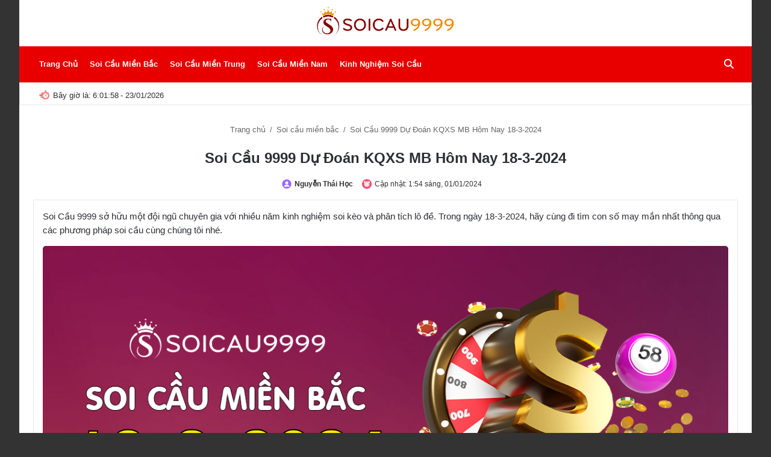

--- FILE ---
content_type: text/html; charset=UTF-8
request_url: https://soicau9999.pro/soi-cau-mien-bac/soi-cau-9999-du-doan-kqxs-mb-hom-nay-18-3-2024/
body_size: 17189
content:
<!DOCTYPE html>
<html lang="vi">

<head>
    <meta charset="UTF-8">
    <meta name="viewport" content="width=device-width, initial-scale=1.0">
    <!-- Google tag (gtag.js) -->
<script async src="https://www.googletagmanager.com/gtag/js?id=G-ZZDJ8EQPQS"></script>
<script>
  window.dataLayer = window.dataLayer || [];
  function gtag(){dataLayer.push(arguments);}
  gtag('js', new Date());

  gtag('config', 'G-ZZDJ8EQPQS');
</script>
    <link rel="stylesheet" href="https://cdnjs.cloudflare.com/ajax/libs/font-awesome/6.4.2/css/all.min.css"
        integrity="sha512-z3gLpd7yknf1YoNbCzqRKc4qyor8gaKU1qmn+CShxbuBusANI9QpRohGBreCFkKxLhei6S9CQXFEbbKuqLg0DA=="
        crossorigin="anonymous" referrerpolicy="no-referrer" />
	<meta name="google-site-verification" content="f7OapbO6SpYeN8Ng_c3pk33dgViLZG4FG_mAwCx5aTE" />
    <meta name='robots' content='index, follow, max-image-preview:large, max-snippet:-1, max-video-preview:-1' />

	<!-- This site is optimized with the Yoast SEO Premium plugin v21.0 (Yoast SEO v26.2) - https://yoast.com/wordpress/plugins/seo/ -->
	<title>Soi Cầu 9999 Dự Đoán KQXS MB Hôm Nay 18-3-2024</title>
	<link rel="canonical" href="https://soicau9999.pro/soi-cau-mien-bac/soi-cau-9999-du-doan-kqxs-mb-hom-nay-18-3-2024/" />
	<meta property="og:locale" content="vi_VN" />
	<meta property="og:type" content="article" />
	<meta property="og:title" content="Soi Cầu 9999 Dự Đoán KQXS MB Hôm Nay 18-3-2024" />
	<meta property="og:description" content="Soi Cầu 9999 sở hữu một đội ngũ chuyên gia với nhiều năm kinh nghiệm soi kèo và phân tích lô đề. Trong ngày 18-3-2024, hãy cùng đi tìm con số may mắn nhất thông qua các phương pháp soi cầu cùng chúng tôi nhé. Xem lại KQXS Miền Bắc Thứ 2 tuần trước Ngày [&hellip;]" />
	<meta property="og:url" content="https://soicau9999.pro/soi-cau-mien-bac/soi-cau-9999-du-doan-kqxs-mb-hom-nay-18-3-2024/" />
	<meta property="og:site_name" content="Soi Cầu 9999" />
	<meta property="og:image" content="https://soicau9999.pro/wp-content/uploads/2023/12/XSMB-18-3-2024.png" />
	<meta property="og:image:width" content="1200" />
	<meta property="og:image:height" content="628" />
	<meta property="og:image:type" content="image/png" />
	<meta name="twitter:card" content="summary_large_image" />
	<script type="application/ld+json" class="yoast-schema-graph">{"@context":"https://schema.org","@graph":[{"@type":"WebPage","@id":"https://soicau9999.pro/soi-cau-mien-bac/soi-cau-9999-du-doan-kqxs-mb-hom-nay-18-3-2024/","url":"https://soicau9999.pro/soi-cau-mien-bac/soi-cau-9999-du-doan-kqxs-mb-hom-nay-18-3-2024/","name":"Soi Cầu 9999 Dự Đoán KQXS MB Hôm Nay 18-3-2024","isPartOf":{"@id":"https://soicau9999.pro/#website"},"primaryImageOfPage":{"@id":"https://soicau9999.pro/soi-cau-mien-bac/soi-cau-9999-du-doan-kqxs-mb-hom-nay-18-3-2024/#primaryimage"},"image":{"@id":"https://soicau9999.pro/soi-cau-mien-bac/soi-cau-9999-du-doan-kqxs-mb-hom-nay-18-3-2024/#primaryimage"},"thumbnailUrl":"https://soicau9999.pro/wp-content/uploads/2023/12/XSMB-18-3-2024.png","datePublished":"2024-03-17T12:00:39+00:00","breadcrumb":{"@id":"https://soicau9999.pro/soi-cau-mien-bac/soi-cau-9999-du-doan-kqxs-mb-hom-nay-18-3-2024/#breadcrumb"},"inLanguage":"vi","potentialAction":[{"@type":"ReadAction","target":["https://soicau9999.pro/soi-cau-mien-bac/soi-cau-9999-du-doan-kqxs-mb-hom-nay-18-3-2024/"]}]},{"@type":"ImageObject","inLanguage":"vi","@id":"https://soicau9999.pro/soi-cau-mien-bac/soi-cau-9999-du-doan-kqxs-mb-hom-nay-18-3-2024/#primaryimage","url":"https://soicau9999.pro/wp-content/uploads/2023/12/XSMB-18-3-2024.png","contentUrl":"https://soicau9999.pro/wp-content/uploads/2023/12/XSMB-18-3-2024.png","width":1200,"height":628},{"@type":"BreadcrumbList","@id":"https://soicau9999.pro/soi-cau-mien-bac/soi-cau-9999-du-doan-kqxs-mb-hom-nay-18-3-2024/#breadcrumb","itemListElement":[{"@type":"ListItem","position":1,"name":"Home","item":"https://soicau9999.pro/"},{"@type":"ListItem","position":2,"name":"Soi cầu miền bắc","item":"https://soicau9999.pro/soi-cau-mien-bac/"},{"@type":"ListItem","position":3,"name":"Soi Cầu 9999 Dự Đoán KQXS MB Hôm Nay 18-3-2024"}]},{"@type":"WebSite","@id":"https://soicau9999.pro/#website","url":"https://soicau9999.pro/","name":"Soi Cầu 9999","description":"","publisher":{"@id":"https://soicau9999.pro/#organization"},"potentialAction":[{"@type":"SearchAction","target":{"@type":"EntryPoint","urlTemplate":"https://soicau9999.pro/?s={search_term_string}"},"query-input":{"@type":"PropertyValueSpecification","valueRequired":true,"valueName":"search_term_string"}}],"inLanguage":"vi"},{"@type":"Organization","@id":"https://soicau9999.pro/#organization","name":"Soi Cầu 9999","url":"https://soicau9999.pro/","logo":{"@type":"ImageObject","inLanguage":"vi","@id":"https://soicau9999.pro/#/schema/logo/image/","url":"https://soicau9999.pro/wp-content/uploads/2023/10/cropped-logo-1.png","contentUrl":"https://soicau9999.pro/wp-content/uploads/2023/10/cropped-logo-1.png","width":821,"height":181,"caption":"Soi Cầu 9999"},"image":{"@id":"https://soicau9999.pro/#/schema/logo/image/"}}]}</script>
	<!-- / Yoast SEO Premium plugin. -->


<link rel="alternate" type="application/rss+xml" title="Dòng thông tin Soi Cầu 9999 &raquo;" href="https://soicau9999.pro/feed/" />
<link rel="alternate" type="application/rss+xml" title="Soi Cầu 9999 &raquo; Dòng bình luận" href="https://soicau9999.pro/comments/feed/" />
<link rel="alternate" title="oNhúng (JSON)" type="application/json+oembed" href="https://soicau9999.pro/wp-json/oembed/1.0/embed?url=https%3A%2F%2Fsoicau9999.pro%2Fsoi-cau-mien-bac%2Fsoi-cau-9999-du-doan-kqxs-mb-hom-nay-18-3-2024%2F" />
<link rel="alternate" title="oNhúng (XML)" type="text/xml+oembed" href="https://soicau9999.pro/wp-json/oembed/1.0/embed?url=https%3A%2F%2Fsoicau9999.pro%2Fsoi-cau-mien-bac%2Fsoi-cau-9999-du-doan-kqxs-mb-hom-nay-18-3-2024%2F&#038;format=xml" />
<style id='wp-img-auto-sizes-contain-inline-css' type='text/css'>
img:is([sizes=auto i],[sizes^="auto," i]){contain-intrinsic-size:3000px 1500px}
/*# sourceURL=wp-img-auto-sizes-contain-inline-css */
</style>
<link rel='stylesheet' id='base-style-css' href='https://soicau9999.pro/wp-content/themes/xoso/assets/css/base.css?ver=1.0.0' type='text/css' media='all' />
<link rel='stylesheet' id='single-style-css' href='https://soicau9999.pro/wp-content/themes/xoso/assets/css/single.css?ver=1.0.0' type='text/css' media='all' />
<link rel='stylesheet' id='helpers-style-css' href='https://soicau9999.pro/wp-content/themes/xoso/assets/css/helpers.css?ver=1.0.0' type='text/css' media='all' />
<link rel='stylesheet' id='widgets-style-css' href='https://soicau9999.pro/wp-content/themes/xoso/assets/css/widgets.css?ver=1.0.0' type='text/css' media='all' />
<link rel='stylesheet' id='custom-style-css' href='https://soicau9999.pro/wp-content/themes/xoso/style.css?ver=1.0.3' type='text/css' media='all' />
<link rel='stylesheet' id='main-style-css' href='https://soicau9999.pro/wp-content/themes/xoso/assets/css/main.css?ver=1.0.0' type='text/css' media='all' />
<link rel='stylesheet' id='fontawesome-style-css' href='https://soicau9999.pro/wp-content/themes/xoso/assets/css/fontawesome.css?ver=1.0.0' type='text/css' media='all' />
<link rel='stylesheet' id='tailwind-css' href='https://soicau9999.pro/wp-content/themes/xoso/assets/css/tailwind.css?ver=1.0.1' type='text/css' media='all' />
<style id='wp-emoji-styles-inline-css' type='text/css'>

	img.wp-smiley, img.emoji {
		display: inline !important;
		border: none !important;
		box-shadow: none !important;
		height: 1em !important;
		width: 1em !important;
		margin: 0 0.07em !important;
		vertical-align: -0.1em !important;
		background: none !important;
		padding: 0 !important;
	}
/*# sourceURL=wp-emoji-styles-inline-css */
</style>
<link rel='stylesheet' id='wp-block-library-css' href='https://soicau9999.pro/wp-includes/css/dist/block-library/style.min.css?ver=6.9' type='text/css' media='all' />
<style id='global-styles-inline-css' type='text/css'>
:root{--wp--preset--aspect-ratio--square: 1;--wp--preset--aspect-ratio--4-3: 4/3;--wp--preset--aspect-ratio--3-4: 3/4;--wp--preset--aspect-ratio--3-2: 3/2;--wp--preset--aspect-ratio--2-3: 2/3;--wp--preset--aspect-ratio--16-9: 16/9;--wp--preset--aspect-ratio--9-16: 9/16;--wp--preset--color--black: #000000;--wp--preset--color--cyan-bluish-gray: #abb8c3;--wp--preset--color--white: #ffffff;--wp--preset--color--pale-pink: #f78da7;--wp--preset--color--vivid-red: #cf2e2e;--wp--preset--color--luminous-vivid-orange: #ff6900;--wp--preset--color--luminous-vivid-amber: #fcb900;--wp--preset--color--light-green-cyan: #7bdcb5;--wp--preset--color--vivid-green-cyan: #00d084;--wp--preset--color--pale-cyan-blue: #8ed1fc;--wp--preset--color--vivid-cyan-blue: #0693e3;--wp--preset--color--vivid-purple: #9b51e0;--wp--preset--gradient--vivid-cyan-blue-to-vivid-purple: linear-gradient(135deg,rgb(6,147,227) 0%,rgb(155,81,224) 100%);--wp--preset--gradient--light-green-cyan-to-vivid-green-cyan: linear-gradient(135deg,rgb(122,220,180) 0%,rgb(0,208,130) 100%);--wp--preset--gradient--luminous-vivid-amber-to-luminous-vivid-orange: linear-gradient(135deg,rgb(252,185,0) 0%,rgb(255,105,0) 100%);--wp--preset--gradient--luminous-vivid-orange-to-vivid-red: linear-gradient(135deg,rgb(255,105,0) 0%,rgb(207,46,46) 100%);--wp--preset--gradient--very-light-gray-to-cyan-bluish-gray: linear-gradient(135deg,rgb(238,238,238) 0%,rgb(169,184,195) 100%);--wp--preset--gradient--cool-to-warm-spectrum: linear-gradient(135deg,rgb(74,234,220) 0%,rgb(151,120,209) 20%,rgb(207,42,186) 40%,rgb(238,44,130) 60%,rgb(251,105,98) 80%,rgb(254,248,76) 100%);--wp--preset--gradient--blush-light-purple: linear-gradient(135deg,rgb(255,206,236) 0%,rgb(152,150,240) 100%);--wp--preset--gradient--blush-bordeaux: linear-gradient(135deg,rgb(254,205,165) 0%,rgb(254,45,45) 50%,rgb(107,0,62) 100%);--wp--preset--gradient--luminous-dusk: linear-gradient(135deg,rgb(255,203,112) 0%,rgb(199,81,192) 50%,rgb(65,88,208) 100%);--wp--preset--gradient--pale-ocean: linear-gradient(135deg,rgb(255,245,203) 0%,rgb(182,227,212) 50%,rgb(51,167,181) 100%);--wp--preset--gradient--electric-grass: linear-gradient(135deg,rgb(202,248,128) 0%,rgb(113,206,126) 100%);--wp--preset--gradient--midnight: linear-gradient(135deg,rgb(2,3,129) 0%,rgb(40,116,252) 100%);--wp--preset--font-size--small: 13px;--wp--preset--font-size--medium: 20px;--wp--preset--font-size--large: 36px;--wp--preset--font-size--x-large: 42px;--wp--preset--spacing--20: 0.44rem;--wp--preset--spacing--30: 0.67rem;--wp--preset--spacing--40: 1rem;--wp--preset--spacing--50: 1.5rem;--wp--preset--spacing--60: 2.25rem;--wp--preset--spacing--70: 3.38rem;--wp--preset--spacing--80: 5.06rem;--wp--preset--shadow--natural: 6px 6px 9px rgba(0, 0, 0, 0.2);--wp--preset--shadow--deep: 12px 12px 50px rgba(0, 0, 0, 0.4);--wp--preset--shadow--sharp: 6px 6px 0px rgba(0, 0, 0, 0.2);--wp--preset--shadow--outlined: 6px 6px 0px -3px rgb(255, 255, 255), 6px 6px rgb(0, 0, 0);--wp--preset--shadow--crisp: 6px 6px 0px rgb(0, 0, 0);}:where(.is-layout-flex){gap: 0.5em;}:where(.is-layout-grid){gap: 0.5em;}body .is-layout-flex{display: flex;}.is-layout-flex{flex-wrap: wrap;align-items: center;}.is-layout-flex > :is(*, div){margin: 0;}body .is-layout-grid{display: grid;}.is-layout-grid > :is(*, div){margin: 0;}:where(.wp-block-columns.is-layout-flex){gap: 2em;}:where(.wp-block-columns.is-layout-grid){gap: 2em;}:where(.wp-block-post-template.is-layout-flex){gap: 1.25em;}:where(.wp-block-post-template.is-layout-grid){gap: 1.25em;}.has-black-color{color: var(--wp--preset--color--black) !important;}.has-cyan-bluish-gray-color{color: var(--wp--preset--color--cyan-bluish-gray) !important;}.has-white-color{color: var(--wp--preset--color--white) !important;}.has-pale-pink-color{color: var(--wp--preset--color--pale-pink) !important;}.has-vivid-red-color{color: var(--wp--preset--color--vivid-red) !important;}.has-luminous-vivid-orange-color{color: var(--wp--preset--color--luminous-vivid-orange) !important;}.has-luminous-vivid-amber-color{color: var(--wp--preset--color--luminous-vivid-amber) !important;}.has-light-green-cyan-color{color: var(--wp--preset--color--light-green-cyan) !important;}.has-vivid-green-cyan-color{color: var(--wp--preset--color--vivid-green-cyan) !important;}.has-pale-cyan-blue-color{color: var(--wp--preset--color--pale-cyan-blue) !important;}.has-vivid-cyan-blue-color{color: var(--wp--preset--color--vivid-cyan-blue) !important;}.has-vivid-purple-color{color: var(--wp--preset--color--vivid-purple) !important;}.has-black-background-color{background-color: var(--wp--preset--color--black) !important;}.has-cyan-bluish-gray-background-color{background-color: var(--wp--preset--color--cyan-bluish-gray) !important;}.has-white-background-color{background-color: var(--wp--preset--color--white) !important;}.has-pale-pink-background-color{background-color: var(--wp--preset--color--pale-pink) !important;}.has-vivid-red-background-color{background-color: var(--wp--preset--color--vivid-red) !important;}.has-luminous-vivid-orange-background-color{background-color: var(--wp--preset--color--luminous-vivid-orange) !important;}.has-luminous-vivid-amber-background-color{background-color: var(--wp--preset--color--luminous-vivid-amber) !important;}.has-light-green-cyan-background-color{background-color: var(--wp--preset--color--light-green-cyan) !important;}.has-vivid-green-cyan-background-color{background-color: var(--wp--preset--color--vivid-green-cyan) !important;}.has-pale-cyan-blue-background-color{background-color: var(--wp--preset--color--pale-cyan-blue) !important;}.has-vivid-cyan-blue-background-color{background-color: var(--wp--preset--color--vivid-cyan-blue) !important;}.has-vivid-purple-background-color{background-color: var(--wp--preset--color--vivid-purple) !important;}.has-black-border-color{border-color: var(--wp--preset--color--black) !important;}.has-cyan-bluish-gray-border-color{border-color: var(--wp--preset--color--cyan-bluish-gray) !important;}.has-white-border-color{border-color: var(--wp--preset--color--white) !important;}.has-pale-pink-border-color{border-color: var(--wp--preset--color--pale-pink) !important;}.has-vivid-red-border-color{border-color: var(--wp--preset--color--vivid-red) !important;}.has-luminous-vivid-orange-border-color{border-color: var(--wp--preset--color--luminous-vivid-orange) !important;}.has-luminous-vivid-amber-border-color{border-color: var(--wp--preset--color--luminous-vivid-amber) !important;}.has-light-green-cyan-border-color{border-color: var(--wp--preset--color--light-green-cyan) !important;}.has-vivid-green-cyan-border-color{border-color: var(--wp--preset--color--vivid-green-cyan) !important;}.has-pale-cyan-blue-border-color{border-color: var(--wp--preset--color--pale-cyan-blue) !important;}.has-vivid-cyan-blue-border-color{border-color: var(--wp--preset--color--vivid-cyan-blue) !important;}.has-vivid-purple-border-color{border-color: var(--wp--preset--color--vivid-purple) !important;}.has-vivid-cyan-blue-to-vivid-purple-gradient-background{background: var(--wp--preset--gradient--vivid-cyan-blue-to-vivid-purple) !important;}.has-light-green-cyan-to-vivid-green-cyan-gradient-background{background: var(--wp--preset--gradient--light-green-cyan-to-vivid-green-cyan) !important;}.has-luminous-vivid-amber-to-luminous-vivid-orange-gradient-background{background: var(--wp--preset--gradient--luminous-vivid-amber-to-luminous-vivid-orange) !important;}.has-luminous-vivid-orange-to-vivid-red-gradient-background{background: var(--wp--preset--gradient--luminous-vivid-orange-to-vivid-red) !important;}.has-very-light-gray-to-cyan-bluish-gray-gradient-background{background: var(--wp--preset--gradient--very-light-gray-to-cyan-bluish-gray) !important;}.has-cool-to-warm-spectrum-gradient-background{background: var(--wp--preset--gradient--cool-to-warm-spectrum) !important;}.has-blush-light-purple-gradient-background{background: var(--wp--preset--gradient--blush-light-purple) !important;}.has-blush-bordeaux-gradient-background{background: var(--wp--preset--gradient--blush-bordeaux) !important;}.has-luminous-dusk-gradient-background{background: var(--wp--preset--gradient--luminous-dusk) !important;}.has-pale-ocean-gradient-background{background: var(--wp--preset--gradient--pale-ocean) !important;}.has-electric-grass-gradient-background{background: var(--wp--preset--gradient--electric-grass) !important;}.has-midnight-gradient-background{background: var(--wp--preset--gradient--midnight) !important;}.has-small-font-size{font-size: var(--wp--preset--font-size--small) !important;}.has-medium-font-size{font-size: var(--wp--preset--font-size--medium) !important;}.has-large-font-size{font-size: var(--wp--preset--font-size--large) !important;}.has-x-large-font-size{font-size: var(--wp--preset--font-size--x-large) !important;}
/*# sourceURL=global-styles-inline-css */
</style>

<style id='classic-theme-styles-inline-css' type='text/css'>
/*! This file is auto-generated */
.wp-block-button__link{color:#fff;background-color:#32373c;border-radius:9999px;box-shadow:none;text-decoration:none;padding:calc(.667em + 2px) calc(1.333em + 2px);font-size:1.125em}.wp-block-file__button{background:#32373c;color:#fff;text-decoration:none}
/*# sourceURL=/wp-includes/css/classic-themes.min.css */
</style>
<link rel="https://api.w.org/" href="https://soicau9999.pro/wp-json/" /><link rel="EditURI" type="application/rsd+xml" title="RSD" href="https://soicau9999.pro/xmlrpc.php?rsd" />
<meta name="generator" content="WordPress 6.9" />
<link rel='shortlink' href='https://soicau9999.pro/?p=2334' />
<link rel="icon" href="https://soicau9999.pro/wp-content/uploads/2023/10/cropped-favicon-2-32x32.png" sizes="32x32" />
<link rel="icon" href="https://soicau9999.pro/wp-content/uploads/2023/10/cropped-favicon-2-192x192.png" sizes="192x192" />
<link rel="apple-touch-icon" href="https://soicau9999.pro/wp-content/uploads/2023/10/cropped-favicon-2-180x180.png" />
<meta name="msapplication-TileImage" content="https://soicau9999.pro/wp-content/uploads/2023/10/cropped-favicon-2-270x270.png" />

        <style>
        #tie-body {
            background-image: url();
        }
    </style>
	<meta name="google-site-verification" content="ftLsgSGAI6xpWhwuVPikwAfqH0DT0fYcFNqRhdodJmE" />
</head>

<body id="tie-body"
    class="boxed-layout framed-layout block-head-1 magazine1 is-thumb-overlay-disabled is-desktop is-header-layout-3 has-builder hide_share_post_top hide_share_post_bottom">
    <div class="background-overlay">
        <div id="tie-container" class="site tie-container">
            <div id="tie-wrapper">
                <header id="theme-header"
                    class="theme-header header-layout-3 main-nav-light main-nav-default-light main-nav-below no-stream-item top-nav-active top-nav-light top-nav-default-light top-nav-above has-normal-width-logo mobile-header-default">
                    <div class="container header-container">
                        <div class="tie-row logo-row">
                            <div class="logo-wrapper">
                                <div class="tie-col-md-4 logo-container clearfix">
                                    <div id="mobile-header-components-area_1" class="mobile-header-components">
                                        <ul class="components">
                                            <li class="mobile-component_menu custom-menu-link"><a href="#"
                                                    id="mobile-menu-icon" class=""><span
                                                        class="tie-mobile-menu-icon nav-icon is-layout-1"></span><span
                                                        class="screen-reader-text">Menu</span></a></li>
                                        </ul>
                                    </div>
                                    <div id="logo" class="image-logo" style="margin-top: 10px; margin-bottom: 10px;">


                                        <a title="Soi Cầu 9999" href="/">
                                            <picture class="tie-logo-default tie-logo-picture">
                                                <a href="https://soicau9999.pro/" class="custom-logo-link" rel="home"><img width="821" height="181" src="https://soicau9999.pro/wp-content/uploads/2023/10/cropped-logo-1.png" class="custom-logo" alt="Soi Cầu 9999" decoding="async" fetchpriority="high" srcset="https://soicau9999.pro/wp-content/uploads/2023/10/cropped-logo-1.png 821w, https://soicau9999.pro/wp-content/uploads/2023/10/cropped-logo-1-768x169.png 768w" sizes="(max-width: 821px) 100vw, 821px" /></a>                                            </picture>
                                            <h1 class="h1-off">Soi Cầu 9999</h1>
                                        </a>


                                    </div><!-- #logo /-->

                                    <div id="mobile-header-components-area_2" class="mobile-header-components">
                                        <ul class="components">
                                            <li class="mobile-component_search custom-menu-link">
                                                <a href="#" class="tie-search-trigger-mobile">
                                                    <i class="fa-solid fa-magnifying-glass"></i>
                                                    <span class="screen-reader-text">Thí chủ muốn tìm gì?</span>
                                                </a>
                                            </li>
                                        </ul>
                                    </div>
                                </div><!-- .tie-col /-->
                            </div><!-- .logo-wrapper /-->
                        </div><!-- .tie-row /-->
                    </div><!-- .container /-->

                    <div class="main-nav-wrapper" style="height: 60px;">
                        <nav id="main-nav"
                            class="main-nav header-nav default-behavior-mode fixed-not-bottom fixed fixed-top"
                            aria-label="Primary Navigation">
                            <div class="container">
                                <div class="main-menu-wrapper">
                                    <div id="menu-components-wrap">
                                        <div class="main-menu main-menu-wrap tie-alignleft">
                                            <div id="main-nav-menu" class="main-menu header-menu">
                                                <ul id="menu-tielabs-main-single-menu" class="menu"><li id="menu-item-38" class="menu-item menu-item-type-custom menu-item-object-custom menu-item-home menu-item-38"><a href="https://soicau9999.pro/">Trang Chủ</a></li>
<li id="menu-item-27" class="menu-item menu-item-type-post_type_archive menu-item-object-soi_cau_mien_bac menu-item-27"><a href="https://soicau9999.pro/soi-cau-mien-bac/">Soi Cầu Miền Bắc</a></li>
<li id="menu-item-29" class="menu-item menu-item-type-post_type_archive menu-item-object-soi_cau_mien_trung menu-item-29"><a href="https://soicau9999.pro/soi-cau-mien-trung/">Soi Cầu Miền Trung</a></li>
<li id="menu-item-28" class="menu-item menu-item-type-post_type_archive menu-item-object-soi_cau_mien_nam menu-item-28"><a href="https://soicau9999.pro/soi-cau-mien-nam/">Soi Cầu Miền Nam</a></li>
<li id="menu-item-56" class="menu-item menu-item-type-taxonomy menu-item-object-category menu-item-56"><a href="https://soicau9999.pro/kinh-nghiem-soi-cau/">Kinh Nghiệm Soi Cầu</a></li>
</ul>                                            </div>
                                        </div><!-- .main-menu.tie-alignleft /-->

                                        <ul class="components">
                                            <li class="search-compact-icon menu-item custom-menu-link">
                                                <a href="#" class="tie-search-trigger">
                                                    <i class="fa-solid fa-magnifying-glass"></i>
                                                    <span class="screen-reader-text">Thí chủ muốn tìm gì?</span>
                                                </a>
                                            </li>
                                        </ul>
                                    </div><!-- #menu-components-wrap /-->
                                </div><!-- .main-menu-wrapper /-->
								
                            </div><!-- .container /-->

                        </nav><!-- #main-nav /-->
						
                    </div><!-- .main-nav-wrapper /-->

                </header>
				<div class="container-wrapper-time">
     			   <div class="mag-box-container clearfix">
             		   <div class="main-content tie-col-md-12 meta-time">
               				<img class="time-img" src="/wp-content/uploads/2023/10/quick.png" alt="time" title="time"> Bây giờ là:
						   		<div id="clock-h"> </div> - 23/01/2026										<script>
									function updateClock() {
									  var now = new Date();
									  var hours = now.getHours();
									  var minutes = now.getMinutes();
									  var seconds = now.getSeconds();
									  var timeString = hours + ':' + (minutes < 10 ? '0' : '') + minutes + ':' + (seconds < 10 ? '0' : '') + 												seconds;
									  document.getElementById('clock-h').innerHTML = timeString;
									}
									setInterval(updateClock, 1000);
									</script>      
					   </div>
        </div>
    </div>

<div class="container fullwidth-entry-title-wrapper">
    <div class="container-wrapper fullwidth-entry-title">
        <header style="text-align: center;" class="entry-header-outer">
            <nav id="breadcrumb">
                <a href="/">
                    Trang chủ
                </a>
                <em class="delimiter">/</em>
                <a
                    href="https://soicau9999.pro/soi-cau-mien-bac/">
                    Soi cầu miền bắc                </a>
                <em class="delimiter">/</em>
                <span class="current">
                    Soi Cầu 9999 Dự Đoán KQXS MB Hôm Nay 18-3-2024                </span>
            </nav>
          
            <div style="padding-top: 0;" class="entry-header">
				<h1 class="post-title entry-title">Soi Cầu 9999 Dự Đoán KQXS MB Hôm Nay 18-3-2024</h1>                <div class="single-post-meta post-meta clearfix">
                    <span class="author-meta single-author with-avatars">
                        <span class="meta-item meta-author-wrapper meta-author-1">
                            <span class="meta-author">
                             <img class="meta-img" src="/wp-content/uploads/2023/10/user-1.png" title="author" alt="author"> <a href="https://soicau9999.pro/author/soicau9999/" title="Đăng bởi Nguyễn Thái Học" rel="author">Nguyễn Thái Học</a>                            </span>
                        </span>
                    </span>
                    <span class="meta-item last-updated">
						 <span class="meta-author">
                      <img class="meta-img" src="/wp-content/uploads/2023/10/alarm.png" title="author" alt="author"> Cập nhật:
                        1:54 sáng, 01/01/2024						</span>
                    </span>
                </div>
            </div>
        </header>
    </div>
</div>

<div class="container fullwidth-featured-area-wrapper"></div>

<div style="margin-top: 0;" id="content" class="site-content container">
    <div id="main-content-row" class="tie-row main-content-row">
        <div class="main-content tie-col-md-12" role="main">
            <article id="the-post" class="container-wrapper post-content tie-standard">
                <div class="entry-content entry clearfix">
                    <p>                    Soi Cầu 9999 sở hữu một đội ngũ chuyên gia với nhiều năm kinh nghiệm soi kèo và phân tích lô đề. Trong ngày 18-3-2024, hãy cùng đi tìm con số may mắn nhất thông qua các phương pháp soi cầu cùng chúng tôi nhé.</p>
<figure id="attachment_531" aria-describedby="caption-attachment-531" style="width: 1200px" class="wp-caption alignnone"><img decoding="async" class="size-full wp-image-531" src="https://soicau9999.pro/wp-content/uploads/2023/12/XSMB-18-3-2024.png" alt="Hình ảnh Soi Cầu 9999 Dự Đoán KQXS MB Hôm Nay 18-3-2024" width="1200" height="628" /><figcaption id="caption-attachment-531" class="wp-caption-text">Hình ảnh Soi Cầu 9999 Dự Đoán KQXS MB Hôm Nay 18-3-2024</figcaption></figure>
<p>                    Xem lại KQXS Miền Bắc Thứ 2 tuần trước Ngày 11-3-2024</p>

            <div>
                <table class="kq-table xsmb table-striped js-kq-table">
                    <tbody>
                        
                                <tr>
                                <td>Mã ĐB</td>
                                <td>
                                    <span class="winner-code" id="mad_db">
                                    19HA-13HA-7HA-17HA-3HA-6HA-4HA-20HA
                                    </span>
                                </td>
                                </tr>              
                            
                                <tr>
                                <td>G.ĐB</td>
                                <td>
                                    <div class="number-col-1">
                                    
                                        <span
                                        class="number big red 68333"
                                        data-id-giai="0"
                                        data-num="68333"
                                        >68333</span
                                        >                      
                                    
                                    </div>
                                </td>
                                </tr>
                            
                                <tr>
                                <td>G.1</td>
                                <td>
                                    <div class="number-col-1">
                                    
                                        <span
                                        class="number  15214"
                                        data-id-giai="1"
                                        data-num="15214"
                                        >15214</span
                                        >                      
                                    
                                    </div>
                                </td>
                                </tr>
                            
                                <tr>
                                <td>G.2</td>
                                <td>
                                    <div class="number-col-2">
                                    
                                        <span
                                        class="number  41437"
                                        data-id-giai="2"
                                        data-num="41437"
                                        >41437</span
                                        >                      
                                    
                                        <span
                                        class="number  19271"
                                        data-id-giai="2"
                                        data-num="19271"
                                        >19271</span
                                        >                      
                                    
                                    </div>
                                </td>
                                </tr>
                            
                                <tr>
                                <td>G.3</td>
                                <td>
                                    <div class="number-col-3">
                                    
                                        <span
                                        class="number  81367"
                                        data-id-giai="3"
                                        data-num="81367"
                                        >81367</span
                                        >                      
                                    
                                        <span
                                        class="number  05175"
                                        data-id-giai="3"
                                        data-num="05175"
                                        >05175</span
                                        >                      
                                    
                                        <span
                                        class="number  83589"
                                        data-id-giai="3"
                                        data-num="83589"
                                        >83589</span
                                        >                      
                                    
                                        <span
                                        class="number  47586"
                                        data-id-giai="3"
                                        data-num="47586"
                                        >47586</span
                                        >                      
                                    
                                        <span
                                        class="number  69646"
                                        data-id-giai="3"
                                        data-num="69646"
                                        >69646</span
                                        >                      
                                    
                                        <span
                                        class="number  07575"
                                        data-id-giai="3"
                                        data-num="07575"
                                        >07575</span
                                        >                      
                                    
                                    </div>
                                </td>
                                </tr>
                            
                                <tr>
                                <td>G.4</td>
                                <td>
                                    <div class="number-col-4">
                                    
                                        <span
                                        class="number  7285"
                                        data-id-giai="4"
                                        data-num="7285"
                                        >7285</span
                                        >                      
                                    
                                        <span
                                        class="number  1688"
                                        data-id-giai="4"
                                        data-num="1688"
                                        >1688</span
                                        >                      
                                    
                                        <span
                                        class="number  9707"
                                        data-id-giai="4"
                                        data-num="9707"
                                        >9707</span
                                        >                      
                                    
                                        <span
                                        class="number  9289"
                                        data-id-giai="4"
                                        data-num="9289"
                                        >9289</span
                                        >                      
                                    
                                    </div>
                                </td>
                                </tr>
                            
                                <tr>
                                <td>G.5</td>
                                <td>
                                    <div class="number-col-3">
                                    
                                        <span
                                        class="number  0140"
                                        data-id-giai="5"
                                        data-num="0140"
                                        >0140</span
                                        >                      
                                    
                                        <span
                                        class="number  6399"
                                        data-id-giai="5"
                                        data-num="6399"
                                        >6399</span
                                        >                      
                                    
                                        <span
                                        class="number  9619"
                                        data-id-giai="5"
                                        data-num="9619"
                                        >9619</span
                                        >                      
                                    
                                        <span
                                        class="number  3239"
                                        data-id-giai="5"
                                        data-num="3239"
                                        >3239</span
                                        >                      
                                    
                                        <span
                                        class="number  3428"
                                        data-id-giai="5"
                                        data-num="3428"
                                        >3428</span
                                        >                      
                                    
                                        <span
                                        class="number  9131"
                                        data-id-giai="5"
                                        data-num="9131"
                                        >9131</span
                                        >                      
                                    
                                    </div>
                                </td>
                                </tr>
                            
                                <tr>
                                <td>G.6</td>
                                <td>
                                    <div class="number-col-3">
                                    
                                        <span
                                        class="number  438"
                                        data-id-giai="6"
                                        data-num="438"
                                        >438</span
                                        >                      
                                    
                                        <span
                                        class="number  211"
                                        data-id-giai="6"
                                        data-num="211"
                                        >211</span
                                        >                      
                                    
                                        <span
                                        class="number  465"
                                        data-id-giai="6"
                                        data-num="465"
                                        >465</span
                                        >                      
                                    
                                    </div>
                                </td>
                                </tr>
                            
                                <tr>
                                <td>G.7</td>
                                <td>
                                    <div class="number-col-4">
                                    
                                        <span
                                        class="number big red 99"
                                        data-id-giai="7"
                                        data-num="99"
                                        >99</span
                                        >                      
                                    
                                        <span
                                        class="number big red 79"
                                        data-id-giai="7"
                                        data-num="79"
                                        >79</span
                                        >                      
                                    
                                        <span
                                        class="number big red 10"
                                        data-id-giai="7"
                                        data-num="10"
                                        >10</span
                                        >                      
                                    
                                        <span
                                        class="number big red 72"
                                        data-id-giai="7"
                                        data-num="72"
                                        >72</span
                                        >                      
                                    
                                    </div>
                                </td>
                                </tr>
                            
                    </tbody>
                </table>
            </div>

            <div class="control_panel clearfix">
                <div class="config_view clearfix js-config-view">
                    <form>
                        <label class="radio-inline">
                            <input type="radio" name="show_number" value="-1" checked="" /> Đầy đủ</label>
                        <label class="radio-inline"><input type="radio" name="show_number" value="2" /> 2 số</label>
                        <label class="radio-inline">
                            <input type="radio" name="show_number" value="3" /> 3 số
                        </label>
                    </form>
                </div>
      
                <div class="config_highlight">
                    <span class="hl_number js-hl-number" data-highlight-number="0">0</span>
                    <span class="hl_number js-hl-number" data-highlight-number="1">1</span>
                    <span class="hl_number js-hl-number" data-highlight-number="2">2</span>
                    <span class="hl_number js-hl-number" data-highlight-number="3">3</span>
                    <span class="hl_number js-hl-number" data-highlight-number="4">4</span>
                    <span class="hl_number js-hl-number" data-highlight-number="5">5</span>
                    <span class="hl_number js-hl-number" data-highlight-number="6">6</span>
                    <span class="hl_number js-hl-number" data-highlight-number="7">7</span>
                    <span class="hl_number js-hl-number" data-highlight-number="8">8</span>
                    <span class="hl_number js-hl-number" data-highlight-number="9">9</span>
                </div>
            </div>
      
            <div class="kq-block box-thong-ke-nhanh mienbac">
                <h4 class="kq-block-title font-weight-normal text-center">
                    THỐNG KÊ LÔ TÔ KẾT QUẢ XSMB NGÀY 11-3-2024
                </h4>

                <table>
                    <thead>
                        <tr>
                            <th>Đầu</th>
                            <th>Đuôi</th>
                            <th>Đầu</th>
                            <th>Đuôi</th>
                        </tr>
                    </thead>
                    <tbody>
                        
                            <tr>
                                <td class="text-center">0</td>
                                <td class="text-center">7</td>
                                <td class="text-center">1, 4</td>
                                <td class="text-center">0</td>
                            </tr>
                            
                            <tr>
                                <td class="text-center">1</td>
                                <td class="text-center">0, 1, 4, 9</td>
                                <td class="text-center">1, 3, 7</td>
                                <td class="text-center">1</td>
                            </tr>
                            
                            <tr>
                                <td class="text-center">2</td>
                                <td class="text-center">8</td>
                                <td class="text-center">7</td>
                                <td class="text-center">2</td>
                            </tr>
                            
                            <tr>
                                <td class="text-center">3</td>
                                <td class="text-center">1, 3, 7, 8, 9</td>
                                <td class="text-center">3</td>
                                <td class="text-center">3</td>
                            </tr>
                            
                            <tr>
                                <td class="text-center">4</td>
                                <td class="text-center">0, 6</td>
                                <td class="text-center">1</td>
                                <td class="text-center">4</td>
                            </tr>
                            
                            <tr>
                                <td class="text-center">5</td>
                                <td class="text-center"></td>
                                <td class="text-center">6, 7, 7, 8</td>
                                <td class="text-center">5</td>
                            </tr>
                            
                            <tr>
                                <td class="text-center">6</td>
                                <td class="text-center">5, 7</td>
                                <td class="text-center">4, 8</td>
                                <td class="text-center">6</td>
                            </tr>
                            
                            <tr>
                                <td class="text-center">7</td>
                                <td class="text-center">1, 2, 5, 5, 9</td>
                                <td class="text-center">0, 3, 6</td>
                                <td class="text-center">7</td>
                            </tr>
                            
                            <tr>
                                <td class="text-center">8</td>
                                <td class="text-center">5, 6, 8, 9, 9</td>
                                <td class="text-center">2, 3, 8</td>
                                <td class="text-center">8</td>
                            </tr>
                            
                            <tr>
                                <td class="text-center">9</td>
                                <td class="text-center">9, 9</td>
                                <td class="text-center">1, 3, 7, 8, 8, 9, 9</td>
                                <td class="text-center">9</td>
                            </tr>
                            
                    </tbody>
                </table>                 
            </div>                 
        
<p>                    Với nhiều năm kinh nghiệm Soi Cầu 9999 có thể cho số miền Bắc ngày 18-3-2024 và tất cả những ngày khác với tỉ lệ trúng cực cao. Theo đánh giá của các Anh Em, những con số từ các chuyên gia cung cấp luôn mang về tỷ lệ trúng giải cao với xác suất cao đến không tưởng.</p>
<p>                    Để đạt được thành quả đó chúng tôi phải tập hợp được đội ngũ chuyên gia giỏi nhất với nhiều năm kinh nghiệm. Họ giành nhiều thời gian để tìm ra công thức phân tích và thuật toán ngày càng chính xác hơn cho người dùng. Để không mất nhiều thời gian của các bạn, hãy xem xem hôm nay SC 9999 cho Anh Em những con số gì nha.</p>
<div class="table_dudoan_wrapper">
<h3>✅ Soi cầu Lô dự đoán XSMB ngày 18-3-2024</h3>
<table class="table_dudoan">
<tbody>
<tr>
<td>🌟 Bạch thủ lô siêu VIP hôm nay: <span class="number-red">13</span></td>
</tr>
<tr>
<td>🌟 Cặp lô đẹp nhất hôm nay: <span class="number-red">82 &#8211; 28</span></td>
</tr>
<tr>
<td>🌟 Lô xiên 2: <span class="number-red">82 &#8211; 27</span></td>
</tr>
<tr>
<td>🌟 Lô xiên 3: <span class="number-red">03 &#8211; 48 &#8211; 87</span></td>
</tr>
<tr>
<td>🌟 Lô kép đẹp nhất hôm nay: <span class="number-red">55</span></td>
</tr>
<tr>
<td>🌟 Dàn lô 4 số đẹp: <span class="number-red">08 &#8211; 24 &#8211; 47 &#8211; 58</span></td>
</tr>
<tr>
<td>🌟 Dàn 3 càng lô 4 số đẹp: <span class="number-red">708 &#8211; 320 &#8211; 294 &#8211; 169</span></td>
</tr>
</tbody>
</table></div>
<h3>✅ Soi cầu Đề dự đoán XSMB ngày 18-3-2024</h3>
<div class="table_dudoan_wrapper">
<table class="table_dudoan">
<tbody>
<tr>
<td>🌟 Bạch thủ đề siêu VIP hôm nay: <span class="number-red">14</span></td>
</tr>
<tr>
<td>🌟 Đề đầu đuôi: <span class="number-red">Đầu 5 &#8211; Đuôi 4</span></td>
</tr>
<tr>
<td>🌟 3 càng đề đẹp: <span class="number-red">891</span></td>
</tr>
<tr>
<td>🌟 Dàn đề 10 số: <span class="number-red">61 &#8211; 75 &#8211; 82 &#8211; 53 &#8211; 45 &#8211; 37 &#8211; 49 &#8211; 47 &#8211; 56 &#8211; 42</span></td>
</tr>
<tr>
<td>🌟 Dàn đề 36 số: <span class="number-red">49 &#8211; 95 &#8211; 27 &#8211; 22 &#8211; 90 &#8211; 61 &#8211; 20 &#8211; 96 &#8211; 82 &#8211; 91 &#8211; 32 &#8211; 77 &#8211; 42 &#8211; 78 &#8211; 89 &#8211; 58 &#8211; 33 &#8211; 72 &#8211; 80 &#8211; 21 &#8211; 59 &#8211; 13 &#8211; 14 &#8211; 07 &#8211; 05 &#8211; 75 &#8211; 98 &#8211; 76 &#8211; 06 &#8211; 30 &#8211; 17 &#8211; 23 &#8211; 54 &#8211; 44 &#8211; 83 &#8211; 79</span></td>
</tr>
<tr>
<td>🌟 Dàn đề 50 số: <span class="number-red">83 &#8211; 19 &#8211; 85 &#8211; 84 &#8211; 71 &#8211; 41 &#8211; 39 &#8211; 52 &#8211; 47 &#8211; 98 &#8211; 12 &#8211; 95 &#8211; 16 &#8211; 35 &#8211; 76 &#8211; 68 &#8211; 20 &#8211; 26 &#8211; 01 &#8211; 50 &#8211; 08 &#8211; 58 &#8211; 54 &#8211; 11 &#8211; 77 &#8211; 24 &#8211; 63 &#8211; 33 &#8211; 45 &#8211; 06 &#8211; 67 &#8211; 51 &#8211; 94 &#8211; 27 &#8211; 38 &#8211; 48 &#8211; 93 &#8211; 97 &#8211; 03 &#8211; 23 &#8211; 07 &#8211; 36 &#8211; 30 &#8211; 61 &#8211; 43 &#8211; 70 &#8211; 32 &#8211; 91 &#8211; 89 &#8211; 62</span></td>
</tr>
</tbody>
</table></div>
<p>                    Muốn tìm ra con số chơi lô đề chuẩn xác, người dùng nên tổng hợp lại bảng kết quả xổ số miền Bắc những kỳ trước. Từ đó, anh em có thể so sánh, phân tích và tìm ra quy luật trò chơi. Lúc này, việc lựa chọn một con số may mắn sẽ dễ dàng và tăng cơ hội trúng giải.</p>

            <p style="font-weight: bolder;">⭐ 10 con số <span style="color: red;">xuất hiện nhiều nhất</span> trong vòng 30 lần quay, tính đến ngày 18-3-2024:</p>
            
            <table class="table table-bordered">
                <tbody>
                    
                            <tr>
                                <td style="padding: 3px; text-align: center;">
                                    <span class="tk_number font-weight-bold display-block red js-tk-number" data-kyquay="30" data-mientinh="mb">89</span>                                    
                                </td>
                                <td style="padding: 3px; text-align: center;">
                                    17 lần
                                </td>
                            </tr>
                        
                            <tr>
                                <td style="padding: 3px; text-align: center;">
                                    <span class="tk_number font-weight-bold display-block red js-tk-number" data-kyquay="30" data-mientinh="mb">19</span>                                    
                                </td>
                                <td style="padding: 3px; text-align: center;">
                                    14 lần
                                </td>
                            </tr>
                        
                            <tr>
                                <td style="padding: 3px; text-align: center;">
                                    <span class="tk_number font-weight-bold display-block red js-tk-number" data-kyquay="30" data-mientinh="mb">10</span>                                    
                                </td>
                                <td style="padding: 3px; text-align: center;">
                                    13 lần
                                </td>
                            </tr>
                        
                            <tr>
                                <td style="padding: 3px; text-align: center;">
                                    <span class="tk_number font-weight-bold display-block red js-tk-number" data-kyquay="30" data-mientinh="mb">78</span>                                    
                                </td>
                                <td style="padding: 3px; text-align: center;">
                                    13 lần
                                </td>
                            </tr>
                        
                            <tr>
                                <td style="padding: 3px; text-align: center;">
                                    <span class="tk_number font-weight-bold display-block red js-tk-number" data-kyquay="30" data-mientinh="mb">88</span>                                    
                                </td>
                                <td style="padding: 3px; text-align: center;">
                                    13 lần
                                </td>
                            </tr>
                        
                            <tr>
                                <td style="padding: 3px; text-align: center;">
                                    <span class="tk_number font-weight-bold display-block red js-tk-number" data-kyquay="30" data-mientinh="mb">99</span>                                    
                                </td>
                                <td style="padding: 3px; text-align: center;">
                                    13 lần
                                </td>
                            </tr>
                        
                            <tr>
                                <td style="padding: 3px; text-align: center;">
                                    <span class="tk_number font-weight-bold display-block red js-tk-number" data-kyquay="30" data-mientinh="mb">25</span>                                    
                                </td>
                                <td style="padding: 3px; text-align: center;">
                                    12 lần
                                </td>
                            </tr>
                        
                            <tr>
                                <td style="padding: 3px; text-align: center;">
                                    <span class="tk_number font-weight-bold display-block red js-tk-number" data-kyquay="30" data-mientinh="mb">49</span>                                    
                                </td>
                                <td style="padding: 3px; text-align: center;">
                                    12 lần
                                </td>
                            </tr>
                        
                            <tr>
                                <td style="padding: 3px; text-align: center;">
                                    <span class="tk_number font-weight-bold display-block red js-tk-number" data-kyquay="30" data-mientinh="mb">64</span>                                    
                                </td>
                                <td style="padding: 3px; text-align: center;">
                                    12 lần
                                </td>
                            </tr>
                        
                            <tr>
                                <td style="padding: 3px; text-align: center;">
                                    <span class="tk_number font-weight-bold display-block red js-tk-number" data-kyquay="30" data-mientinh="mb">92</span>                                    
                                </td>
                                <td style="padding: 3px; text-align: center;">
                                    12 lần
                                </td>
                            </tr>
                        
                </tbody>             
            </table>
        
            <p style="font-weight: bolder;">⭐ 10 con số <span style="color: red;">lâu xuất hiện nhất</span> trong 30 kỳ quay, tính đến ngày 18-3-2024:</p>
            
                <table class="table">
                    <thead>
                        <td style="text-align: center;">Con số</td>
                        <td style="text-align: center;">Số ngày chưa ra</td>
                        <td style="text-align: center;">Ngày ra gần nhất</td>
                        <td style="text-align: center;">Gan cực đại</td>
                    </thead>

                    <tbody>
                        
                                <tr>
                                    <td style="text-align: center; padding: 3px;">
                                        <span class="tk_number font-weight-bold red" data-kyquay="30" data-mientinh="mb">23</span>
                                    </td>
                                    <td style="text-align: center; padding: 3px;">
                                        16
                                    </td>
                                    <td style="text-align: center; padding: 3px;">
                                        1/3/2024
                                    </td>
                                    <td style="text-align: center; padding: 3px;">
                                        25
                                    </td>
                                </tr>
                            
                                <tr>
                                    <td style="text-align: center; padding: 3px;">
                                        <span class="tk_number font-weight-bold red" data-kyquay="30" data-mientinh="mb">21</span>
                                    </td>
                                    <td style="text-align: center; padding: 3px;">
                                        12
                                    </td>
                                    <td style="text-align: center; padding: 3px;">
                                        5/3/2024
                                    </td>
                                    <td style="text-align: center; padding: 3px;">
                                        28
                                    </td>
                                </tr>
                            
                                <tr>
                                    <td style="text-align: center; padding: 3px;">
                                        <span class="tk_number font-weight-bold red" data-kyquay="30" data-mientinh="mb">98</span>
                                    </td>
                                    <td style="text-align: center; padding: 3px;">
                                        11
                                    </td>
                                    <td style="text-align: center; padding: 3px;">
                                        6/3/2024
                                    </td>
                                    <td style="text-align: center; padding: 3px;">
                                        24
                                    </td>
                                </tr>
                            
                                <tr>
                                    <td style="text-align: center; padding: 3px;">
                                        <span class="tk_number font-weight-bold red" data-kyquay="30" data-mientinh="mb">96</span>
                                    </td>
                                    <td style="text-align: center; padding: 3px;">
                                        11
                                    </td>
                                    <td style="text-align: center; padding: 3px;">
                                        6/3/2024
                                    </td>
                                    <td style="text-align: center; padding: 3px;">
                                        28
                                    </td>
                                </tr>
                            
                                <tr>
                                    <td style="text-align: center; padding: 3px;">
                                        <span class="tk_number font-weight-bold red" data-kyquay="30" data-mientinh="mb">16</span>
                                    </td>
                                    <td style="text-align: center; padding: 3px;">
                                        11
                                    </td>
                                    <td style="text-align: center; padding: 3px;">
                                        6/3/2024
                                    </td>
                                    <td style="text-align: center; padding: 3px;">
                                        27
                                    </td>
                                </tr>
                            
                                <tr>
                                    <td style="text-align: center; padding: 3px;">
                                        <span class="tk_number font-weight-bold red" data-kyquay="30" data-mientinh="mb">48</span>
                                    </td>
                                    <td style="text-align: center; padding: 3px;">
                                        10
                                    </td>
                                    <td style="text-align: center; padding: 3px;">
                                        7/3/2024
                                    </td>
                                    <td style="text-align: center; padding: 3px;">
                                        30
                                    </td>
                                </tr>
                            
                                <tr>
                                    <td style="text-align: center; padding: 3px;">
                                        <span class="tk_number font-weight-bold red" data-kyquay="30" data-mientinh="mb">36</span>
                                    </td>
                                    <td style="text-align: center; padding: 3px;">
                                        10
                                    </td>
                                    <td style="text-align: center; padding: 3px;">
                                        7/3/2024
                                    </td>
                                    <td style="text-align: center; padding: 3px;">
                                        27
                                    </td>
                                </tr>
                            
                                <tr>
                                    <td style="text-align: center; padding: 3px;">
                                        <span class="tk_number font-weight-bold red" data-kyquay="30" data-mientinh="mb">87</span>
                                    </td>
                                    <td style="text-align: center; padding: 3px;">
                                        9
                                    </td>
                                    <td style="text-align: center; padding: 3px;">
                                        8/3/2024
                                    </td>
                                    <td style="text-align: center; padding: 3px;">
                                        23
                                    </td>
                                </tr>
                            
                                <tr>
                                    <td style="text-align: center; padding: 3px;">
                                        <span class="tk_number font-weight-bold red" data-kyquay="30" data-mientinh="mb">24</span>
                                    </td>
                                    <td style="text-align: center; padding: 3px;">
                                        9
                                    </td>
                                    <td style="text-align: center; padding: 3px;">
                                        8/3/2024
                                    </td>
                                    <td style="text-align: center; padding: 3px;">
                                        25
                                    </td>
                                </tr>
                            
                                <tr>
                                    <td style="text-align: center; padding: 3px;">
                                        <span class="tk_number font-weight-bold red" data-kyquay="30" data-mientinh="mb">22</span>
                                    </td>
                                    <td style="text-align: center; padding: 3px;">
                                        9
                                    </td>
                                    <td style="text-align: center; padding: 3px;">
                                        8/3/2024
                                    </td>
                                    <td style="text-align: center; padding: 3px;">
                                        24
                                    </td>
                                </tr>
                            
                    </tbody>
                </table>
            
            <p style="font-weight: bolder;">⭐ 10 con số <span style="color: red;">ra liên tiếp</span> trong vòng 30 kỳ quay, tính đến ngày 18-3-2024:</p>
            
            <table class="table table-bordered">
                <tbody>
                    
                            <tr>
                                
                                        <td style="text-align: center;">
                                            <span class="tk_number font-weight-bold display-block red js-tk-number" style="display: block; line-height: 20px;" data-kyquay="30" data-mientinh="mb">49</span>
                                            <small style="line-height: 20px;">5 ngày<br style="display: block;">(12 lần)</small>
                                        </td>                                    
                                    
                                        <td style="text-align: center;">
                                            <span class="tk_number font-weight-bold display-block red js-tk-number" style="display: block; line-height: 20px;" data-kyquay="30" data-mientinh="mb">37</span>
                                            <small style="line-height: 20px;">4 ngày<br style="display: block;">(9 lần)</small>
                                        </td>                                    
                                    
                                        <td style="text-align: center;">
                                            <span class="tk_number font-weight-bold display-block red js-tk-number" style="display: block; line-height: 20px;" data-kyquay="30" data-mientinh="mb">47</span>
                                            <small style="line-height: 20px;">4 ngày<br style="display: block;">(9 lần)</small>
                                        </td>                                    
                                    
                                        <td style="text-align: center;">
                                            <span class="tk_number font-weight-bold display-block red js-tk-number" style="display: block; line-height: 20px;" data-kyquay="30" data-mientinh="mb">53</span>
                                            <small style="line-height: 20px;">4 ngày<br style="display: block;">(10 lần)</small>
                                        </td>                                    
                                    
                                        <td style="text-align: center;">
                                            <span class="tk_number font-weight-bold display-block red js-tk-number" style="display: block; line-height: 20px;" data-kyquay="30" data-mientinh="mb">84</span>
                                            <small style="line-height: 20px;">4 ngày<br style="display: block;">(7 lần)</small>
                                        </td>                                    
                                    
                            </tr>
                        
                            <tr>
                                
                                        <td style="text-align: center;">
                                            <span class="tk_number font-weight-bold display-block red js-tk-number" style="display: block; line-height: 20px;" data-kyquay="30" data-mientinh="mb">04</span>
                                            <small style="line-height: 20px;">4 ngày<br style="display: block;">(5 lần)</small>
                                        </td>                                    
                                    
                                        <td style="text-align: center;">
                                            <span class="tk_number font-weight-bold display-block red js-tk-number" style="display: block; line-height: 20px;" data-kyquay="30" data-mientinh="mb">09</span>
                                            <small style="line-height: 20px;">4 ngày<br style="display: block;">(7 lần)</small>
                                        </td>                                    
                                    
                                        <td style="text-align: center;">
                                            <span class="tk_number font-weight-bold display-block red js-tk-number" style="display: block; line-height: 20px;" data-kyquay="30" data-mientinh="mb">19</span>
                                            <small style="line-height: 20px;">3 ngày<br style="display: block;">(14 lần)</small>
                                        </td>                                    
                                    
                                        <td style="text-align: center;">
                                            <span class="tk_number font-weight-bold display-block red js-tk-number" style="display: block; line-height: 20px;" data-kyquay="30" data-mientinh="mb">25</span>
                                            <small style="line-height: 20px;">3 ngày<br style="display: block;">(12 lần)</small>
                                        </td>                                    
                                    
                                        <td style="text-align: center;">
                                            <span class="tk_number font-weight-bold display-block red js-tk-number" style="display: block; line-height: 20px;" data-kyquay="30" data-mientinh="mb">29</span>
                                            <small style="line-height: 20px;">3 ngày<br style="display: block;">(8 lần)</small>
                                        </td>                                    
                                    
                            </tr>
                        
                </tbody>
            </table>
        
            <p style="font-weight: bolder;">⭐ Thống kê 30 kỳ quay <span style="color: red;">giải đặc biệt</span> XSMB tính đến ngày 18-3-2024:</p>
            
            <table class="table table-bordered">
                <thead>
                    <tr>
                        <th style="text-align: center;">Ngày</th>
                        <th style="text-align: center;">
                            <span class="hidden-xs">Giải</span> ĐB
                        </th>
                        <th style="text-align: center;">Ngày</th>
                        <th style="text-align: center;">
                            <span class="hidden-xs">Giải</span> ĐB
                        </th>
                        <th style="text-align: center;">Ngày</th>
                        <th style="text-align: center;">
                            <span class="hidden-xs">Giải</span> ĐB
                        </th>
                    </tr>
                </thead>   
                <tbody>
                    
                            <tr>
                                
                                        <td style="text-align: center; font-size: 14px; padding: 3px;">17/3</td>
                                        <td style="text-align: center; font-weight: bold; font-size: 14px; padding: 3px;">393<span style="font-weight: bold; color: red;">99</span></td>
                                    
                                        <td style="text-align: center; font-size: 14px; padding: 3px;">16/3</td>
                                        <td style="text-align: center; font-weight: bold; font-size: 14px; padding: 3px;">056<span style="font-weight: bold; color: red;">67</span></td>
                                    
                                        <td style="text-align: center; font-size: 14px; padding: 3px;">15/3</td>
                                        <td style="text-align: center; font-weight: bold; font-size: 14px; padding: 3px;">123<span style="font-weight: bold; color: red;">34</span></td>
                                    
                            </tr>
                        
                            <tr>
                                
                                        <td style="text-align: center; font-size: 14px; padding: 3px;">14/3</td>
                                        <td style="text-align: center; font-weight: bold; font-size: 14px; padding: 3px;">691<span style="font-weight: bold; color: red;">69</span></td>
                                    
                                        <td style="text-align: center; font-size: 14px; padding: 3px;">13/3</td>
                                        <td style="text-align: center; font-weight: bold; font-size: 14px; padding: 3px;">917<span style="font-weight: bold; color: red;">53</span></td>
                                    
                                        <td style="text-align: center; font-size: 14px; padding: 3px;">12/3</td>
                                        <td style="text-align: center; font-weight: bold; font-size: 14px; padding: 3px;">002<span style="font-weight: bold; color: red;">12</span></td>
                                    
                            </tr>
                        
                            <tr>
                                
                                        <td style="text-align: center; font-size: 14px; padding: 3px;">11/3</td>
                                        <td style="text-align: center; font-weight: bold; font-size: 14px; padding: 3px;">683<span style="font-weight: bold; color: red;">33</span></td>
                                    
                                        <td style="text-align: center; font-size: 14px; padding: 3px;">10/3</td>
                                        <td style="text-align: center; font-weight: bold; font-size: 14px; padding: 3px;">983<span style="font-weight: bold; color: red;">52</span></td>
                                    
                                        <td style="text-align: center; font-size: 14px; padding: 3px;">9/3</td>
                                        <td style="text-align: center; font-weight: bold; font-size: 14px; padding: 3px;">970<span style="font-weight: bold; color: red;">41</span></td>
                                    
                            </tr>
                        
                            <tr>
                                
                                        <td style="text-align: center; font-size: 14px; padding: 3px;">8/3</td>
                                        <td style="text-align: center; font-weight: bold; font-size: 14px; padding: 3px;">713<span style="font-weight: bold; color: red;">07</span></td>
                                    
                                        <td style="text-align: center; font-size: 14px; padding: 3px;">7/3</td>
                                        <td style="text-align: center; font-weight: bold; font-size: 14px; padding: 3px;">030<span style="font-weight: bold; color: red;">47</span></td>
                                    
                                        <td style="text-align: center; font-size: 14px; padding: 3px;">6/3</td>
                                        <td style="text-align: center; font-weight: bold; font-size: 14px; padding: 3px;">329<span style="font-weight: bold; color: red;">39</span></td>
                                    
                            </tr>
                        
                            <tr>
                                
                                        <td style="text-align: center; font-size: 14px; padding: 3px;">5/3</td>
                                        <td style="text-align: center; font-weight: bold; font-size: 14px; padding: 3px;">871<span style="font-weight: bold; color: red;">22</span></td>
                                    
                                        <td style="text-align: center; font-size: 14px; padding: 3px;">4/3</td>
                                        <td style="text-align: center; font-weight: bold; font-size: 14px; padding: 3px;">585<span style="font-weight: bold; color: red;">35</span></td>
                                    
                                        <td style="text-align: center; font-size: 14px; padding: 3px;">3/3</td>
                                        <td style="text-align: center; font-weight: bold; font-size: 14px; padding: 3px;">176<span style="font-weight: bold; color: red;">32</span></td>
                                    
                            </tr>
                        
                            <tr>
                                
                                        <td style="text-align: center; font-size: 14px; padding: 3px;">2/3</td>
                                        <td style="text-align: center; font-weight: bold; font-size: 14px; padding: 3px;">774<span style="font-weight: bold; color: red;">33</span></td>
                                    
                                        <td style="text-align: center; font-size: 14px; padding: 3px;">1/3</td>
                                        <td style="text-align: center; font-weight: bold; font-size: 14px; padding: 3px;">719<span style="font-weight: bold; color: red;">61</span></td>
                                    
                                        <td style="text-align: center; font-size: 14px; padding: 3px;">29/2</td>
                                        <td style="text-align: center; font-weight: bold; font-size: 14px; padding: 3px;">396<span style="font-weight: bold; color: red;">48</span></td>
                                    
                            </tr>
                        
                            <tr>
                                
                                        <td style="text-align: center; font-size: 14px; padding: 3px;">28/2</td>
                                        <td style="text-align: center; font-weight: bold; font-size: 14px; padding: 3px;">776<span style="font-weight: bold; color: red;">45</span></td>
                                    
                                        <td style="text-align: center; font-size: 14px; padding: 3px;">27/2</td>
                                        <td style="text-align: center; font-weight: bold; font-size: 14px; padding: 3px;">362<span style="font-weight: bold; color: red;">09</span></td>
                                    
                                        <td style="text-align: center; font-size: 14px; padding: 3px;">26/2</td>
                                        <td style="text-align: center; font-weight: bold; font-size: 14px; padding: 3px;">272<span style="font-weight: bold; color: red;">34</span></td>
                                    
                            </tr>
                        
                            <tr>
                                
                                        <td style="text-align: center; font-size: 14px; padding: 3px;">25/2</td>
                                        <td style="text-align: center; font-weight: bold; font-size: 14px; padding: 3px;">155<span style="font-weight: bold; color: red;">45</span></td>
                                    
                                        <td style="text-align: center; font-size: 14px; padding: 3px;">24/2</td>
                                        <td style="text-align: center; font-weight: bold; font-size: 14px; padding: 3px;">573<span style="font-weight: bold; color: red;">33</span></td>
                                    
                                        <td style="text-align: center; font-size: 14px; padding: 3px;">23/2</td>
                                        <td style="text-align: center; font-weight: bold; font-size: 14px; padding: 3px;">160<span style="font-weight: bold; color: red;">53</span></td>
                                    
                            </tr>
                        
                            <tr>
                                
                                        <td style="text-align: center; font-size: 14px; padding: 3px;">22/2</td>
                                        <td style="text-align: center; font-weight: bold; font-size: 14px; padding: 3px;">824<span style="font-weight: bold; color: red;">88</span></td>
                                    
                                        <td style="text-align: center; font-size: 14px; padding: 3px;">21/2</td>
                                        <td style="text-align: center; font-weight: bold; font-size: 14px; padding: 3px;">999<span style="font-weight: bold; color: red;">37</span></td>
                                    
                                        <td style="text-align: center; font-size: 14px; padding: 3px;">20/2</td>
                                        <td style="text-align: center; font-weight: bold; font-size: 14px; padding: 3px;">574<span style="font-weight: bold; color: red;">06</span></td>
                                    
                            </tr>
                        
                            <tr>
                                
                                        <td style="text-align: center; font-size: 14px; padding: 3px;">19/2</td>
                                        <td style="text-align: center; font-weight: bold; font-size: 14px; padding: 3px;">758<span style="font-weight: bold; color: red;">01</span></td>
                                    
                                        <td style="text-align: center; font-size: 14px; padding: 3px;">18/2</td>
                                        <td style="text-align: center; font-weight: bold; font-size: 14px; padding: 3px;">399<span style="font-weight: bold; color: red;">03</span></td>
                                    
                                        <td style="text-align: center; font-size: 14px; padding: 3px;">17/2</td>
                                        <td style="text-align: center; font-weight: bold; font-size: 14px; padding: 3px;">582<span style="font-weight: bold; color: red;">94</span></td>
                                    
                            </tr>
                        
                </tbody>             
            </table>
                    
            <p style="font-weight: bolder;">⭐ Thống kê <span style="color: red;">đầu đuôi</span> trong vòng 30 tính đến ngày 18-3-2024:</p>
            
                <table class="table table-bordered">
                    <tbody>
                        
                                <tr>
                                    <td style="text-align: center;">
                                        <span class="tk_number font-weight-bold display-block" style="font-size: 1rem; padding: 3px;">0<small>x</small></span>
                                    </td>
                                    <td style="text-align: center;">77 lần</td>
                                    <td style="text-align: center;">
                                        <span class="tk_number font-weight-bold display-block" style="font-size: 1rem; padding: 3px; color: #00aecd;"><small>x</small>0</span>
                                    </td>
                                    <td style="text-align: center;">93 lần</td>
                                </tr>
                            
                                <tr>
                                    <td style="text-align: center;">
                                        <span class="tk_number font-weight-bold display-block" style="font-size: 1rem; padding: 3px;">1<small>x</small></span>
                                    </td>
                                    <td style="text-align: center;">77 lần</td>
                                    <td style="text-align: center;">
                                        <span class="tk_number font-weight-bold display-block" style="font-size: 1rem; padding: 3px; color: #00aecd;"><small>x</small>1</span>
                                    </td>
                                    <td style="text-align: center;">72 lần</td>
                                </tr>
                            
                                <tr>
                                    <td style="text-align: center;">
                                        <span class="tk_number font-weight-bold display-block" style="font-size: 1rem; padding: 3px;">2<small>x</small></span>
                                    </td>
                                    <td style="text-align: center;">82 lần</td>
                                    <td style="text-align: center;">
                                        <span class="tk_number font-weight-bold display-block" style="font-size: 1rem; padding: 3px; color: #00aecd;"><small>x</small>2</span>
                                    </td>
                                    <td style="text-align: center;">85 lần</td>
                                </tr>
                            
                                <tr>
                                    <td style="text-align: center;">
                                        <span class="tk_number font-weight-bold display-block" style="font-size: 1rem; padding: 3px;">3<small>x</small></span>
                                    </td>
                                    <td style="text-align: center;">73 lần</td>
                                    <td style="text-align: center;">
                                        <span class="tk_number font-weight-bold display-block" style="font-size: 1rem; padding: 3px; color: #00aecd;"><small>x</small>3</span>
                                    </td>
                                    <td style="text-align: center;">77 lần</td>
                                </tr>
                            
                                <tr>
                                    <td style="text-align: center;">
                                        <span class="tk_number font-weight-bold display-block" style="font-size: 1rem; padding: 3px;">4<small>x</small></span>
                                    </td>
                                    <td style="text-align: center;">88 lần</td>
                                    <td style="text-align: center;">
                                        <span class="tk_number font-weight-bold display-block" style="font-size: 1rem; padding: 3px; color: #00aecd;"><small>x</small>4</span>
                                    </td>
                                    <td style="text-align: center;">80 lần</td>
                                </tr>
                            
                                <tr>
                                    <td style="text-align: center;">
                                        <span class="tk_number font-weight-bold display-block" style="font-size: 1rem; padding: 3px;">5<small>x</small></span>
                                    </td>
                                    <td style="text-align: center;">74 lần</td>
                                    <td style="text-align: center;">
                                        <span class="tk_number font-weight-bold display-block" style="font-size: 1rem; padding: 3px; color: #00aecd;"><small>x</small>5</span>
                                    </td>
                                    <td style="text-align: center;">74 lần</td>
                                </tr>
                            
                                <tr>
                                    <td style="text-align: center;">
                                        <span class="tk_number font-weight-bold display-block" style="font-size: 1rem; padding: 3px;">6<small>x</small></span>
                                    </td>
                                    <td style="text-align: center;">83 lần</td>
                                    <td style="text-align: center;">
                                        <span class="tk_number font-weight-bold display-block" style="font-size: 1rem; padding: 3px; color: #00aecd;"><small>x</small>6</span>
                                    </td>
                                    <td style="text-align: center;">71 lần</td>
                                </tr>
                            
                                <tr>
                                    <td style="text-align: center;">
                                        <span class="tk_number font-weight-bold display-block" style="font-size: 1rem; padding: 3px;">7<small>x</small></span>
                                    </td>
                                    <td style="text-align: center;">75 lần</td>
                                    <td style="text-align: center;">
                                        <span class="tk_number font-weight-bold display-block" style="font-size: 1rem; padding: 3px; color: #00aecd;"><small>x</small>7</span>
                                    </td>
                                    <td style="text-align: center;">75 lần</td>
                                </tr>
                            
                                <tr>
                                    <td style="text-align: center;">
                                        <span class="tk_number font-weight-bold display-block" style="font-size: 1rem; padding: 3px;">8<small>x</small></span>
                                    </td>
                                    <td style="text-align: center;">92 lần</td>
                                    <td style="text-align: center;">
                                        <span class="tk_number font-weight-bold display-block" style="font-size: 1rem; padding: 3px; color: #00aecd;"><small>x</small>8</span>
                                    </td>
                                    <td style="text-align: center;">78 lần</td>
                                </tr>
                            
                                <tr>
                                    <td style="text-align: center;">
                                        <span class="tk_number font-weight-bold display-block" style="font-size: 1rem; padding: 3px;">9<small>x</small></span>
                                    </td>
                                    <td style="text-align: center;">89 lần</td>
                                    <td style="text-align: center;">
                                        <span class="tk_number font-weight-bold display-block" style="font-size: 1rem; padding: 3px; color: #00aecd;"><small>x</small>9</span>
                                    </td>
                                    <td style="text-align: center;">105 lần</td>
                                </tr>
                            
                    </tbody>
                </table>
                        
        
                </div>

                <div class="clearfix"></div>
              
                <div style="display: block !important;" id="share-buttons-bottom"
                    class="share-buttons share-buttons-bottom">
                    <div class="share-links  icons-only">
                        <div style="display: block !important;" class="share-title">
                            <!-- <span class="tie-icon-share" aria-hidden="true"></span> -->
                            <span> Chia sẻ tới đồng bọn:</span>
                        </div>

                        <a style="text-align: center;"
                            href="https://www.facebook.com/sharer.php?u=https://soicau9999.pro/soi-cau-mien-bac/soi-cau-9999-du-doan-kqxs-mb-hom-nay-18-3-2024/"
                            rel="external noopener nofollow" title="Facebook" target="_blank"
                            class="facebook-share-btn "
                            data-raw="https://www.facebook.com/sharer.php?u=https://soicau9999.pro/soi-cau-mien-bac/soi-cau-9999-du-doan-kqxs-mb-hom-nay-18-3-2024/">
                            <i style="line-height: 40px;" class="fab fa-facebook fa-xl"></i>
                            <span class="screen-reader-text">Facebook</span>
                        </a>
                        <a style="text-align: center;"
                            href="https://twitter.com/intent/tweet?text=https://soicau9999.pro/soi-cau-mien-bac/soi-cau-9999-du-doan-kqxs-mb-hom-nay-18-3-2024/"
                            rel="external noopener nofollow" title="Twitter" target="_blank" class="twitter-share-btn "
                            data-raw="https://twitter.com/intent/tweet?text=Soi Cầu 9999 Dự Đoán KQXS MB Hôm Nay 18-3-2024&amp;url=https://soicau9999.pro/soi-cau-mien-bac/soi-cau-9999-du-doan-kqxs-mb-hom-nay-18-3-2024/"><i
                                style="line-height: 40px;" class="fab fa-twitter fa-xl"></i>
                            <span class="screen-reader-text">Twitter</span>
                        </a>
                    </div>
                </div>
            </article>

            <div class="post-components">
                <div class="about-author container-wrapper about-author-1">
                    <div class="author-avatar">
                        <a href="https://soicau9999.pro/author/soicau9999/">
                            <img alt="Photo of Nguyễn Thái Học" src="https://secure.gravatar.com/avatar/?s=96&d=mm&r=g"
                                srcset="https://secure.gravatar.com/avatar/?s=96&d=mm&r=g 2x" class="avatar avatar-180 photo" height="150"
                                width="150" loading="lazy" decoding="async"> </a>
                    </div>

                    <div class="author-info">
                        <h3 class="author-name">
                            <a href="https://soicau9999.pro/author/soicau9999/" title="Đăng bởi Nguyễn Thái Học" rel="author">Nguyễn Thái Học</a>                        </h3>

                        <div class="author-bio">
                            Từng học tại Trường THPT chuyên Hà Nội - Amsterdam và tốt nghiệp tại Đại Học Bách Khoa. Tôi đã dành nhiều thời gian nghiên cứu về KQXS 3 Miền. Sau 1 thời gian dài Tôi nhận ra rằng các KQXS đều có quy luật và từ đó Tôi rút ra cho mình các phương pháp Soi Cầu chuẩn xác. Soi Cầu 9999 được Tôi sáng lập ra nhằm giúp các Anh Em xa bờ có thể gỡ lại vốn và làm giàu nhanh chóng qua con đường Lô Đề.                        </div>
                    </div>
                    <div class="clearfix"></div>
                </div>

                <div id="related-posts" class="container-wrapper">
                    <div class="mag-box-title the-global-title">
                        <h3>Gợi ý cho bạn</h3>
                    </div>

                    
<div class="related-posts-list">
                <div class="related-item tie-standard">
                <a aria-label="Soi Cầu 9999 Dự Đoán KQXS MB Hôm Nay 19-3-2024" href="https://soicau9999.pro/soi-cau-mien-bac/soi-cau-9999-du-doan-kqxs-mb-hom-nay-19-3-2024/" class="post-thumb"><img width="390"
                        height="220" src="https://soicau9999.pro/wp-content/uploads/2023/12/XSMB-19-3-2024.png"
                        class="attachment-jannah-image-large size-jannah-image-large wp-post-image" alt="" decoding="async"
                        loading="lazy" srcset="https://soicau9999.pro/wp-content/uploads/2023/12/XSMB-19-3-2024.png" sizes="(max-width: 390px) 100vw, 390px"></a>
                <h3 class="post-title"><a href="https://soicau9999.pro/soi-cau-mien-bac/soi-cau-9999-du-doan-kqxs-mb-hom-nay-19-3-2024/">
                        Soi Cầu 9999 Dự Đoán KQXS MB Hôm Nay 19-3-2024                    </a></h3>

                <div class="post-meta clearfix"></div>
            </div>
                        <div class="related-item tie-standard">
                <a aria-label="Soi Cầu 9999 Dự Đoán KQXS MB Hôm Nay 7-10-2023" href="https://soicau9999.pro/soi-cau-mien-bac/soi-cau-9999-du-doan-kqxs-mb-hom-nay-7-10-2023/" class="post-thumb"><img width="390"
                        height="220" src="https://soicau9999.pro/wp-content/uploads/2023/10/XSMB-7-10.png"
                        class="attachment-jannah-image-large size-jannah-image-large wp-post-image" alt="" decoding="async"
                        loading="lazy" srcset="https://soicau9999.pro/wp-content/uploads/2023/10/XSMB-7-10.png" sizes="(max-width: 390px) 100vw, 390px"></a>
                <h3 class="post-title"><a href="https://soicau9999.pro/soi-cau-mien-bac/soi-cau-9999-du-doan-kqxs-mb-hom-nay-7-10-2023/">
                        Soi Cầu 9999 Dự Đoán KQXS MB Hôm Nay 7-10-2023                    </a></h3>

                <div class="post-meta clearfix"></div>
            </div>
                        <div class="related-item tie-standard">
                <a aria-label="Soi Cầu 9999 Dự Đoán KQXS MB Hôm Nay 23-6-2024" href="https://soicau9999.pro/soi-cau-mien-bac/soi-cau-9999-du-doan-kqxs-mb-hom-nay-23-6-2024/" class="post-thumb"><img width="390"
                        height="220" src="https://soicau9999.pro/wp-content/uploads/2023/12/XSMB-23-6-2024.png"
                        class="attachment-jannah-image-large size-jannah-image-large wp-post-image" alt="" decoding="async"
                        loading="lazy" srcset="https://soicau9999.pro/wp-content/uploads/2023/12/XSMB-23-6-2024.png" sizes="(max-width: 390px) 100vw, 390px"></a>
                <h3 class="post-title"><a href="https://soicau9999.pro/soi-cau-mien-bac/soi-cau-9999-du-doan-kqxs-mb-hom-nay-23-6-2024/">
                        Soi Cầu 9999 Dự Đoán KQXS MB Hôm Nay 23-6-2024                    </a></h3>

                <div class="post-meta clearfix"></div>
            </div>
            </div>

                </div>

                <div id="comments" class="comments-area">
                    <div id="comments-box" class="container-wrapper">
                        <div class="block-head">
                            <h3 id="comments-title" class="the-global-title">
                                Bình luận </h3>
                        </div>

                        Không có comment nào cho bài viết này.                    </div>

                    <div id="add-comment-block" class="container-wrapper">
                        <div id="respond" class="comment-respond">
                            <form action="" method="post" id="commentform" class="comment-form" novalidate="">
                                <p class="comment-notes">
                                    <span id="email-notes">Email của bạn sẽ không được hiển thị công khai.</span>
                                    <span class="required-field-message">Các trường bắt buộc được đánh dấu
                                        <span class="required">*</span></span>
                                </p>
                                <p class="comment-form-comment">
                                    <label for="comment">Bình luận <span class="required">*</span></label>
                                    <textarea id="comment" name="comment" cols="45" rows="8" maxlength="65525"
                                        required=""></textarea>
                                </p>
                                <p class="comment-form-author">
                                    <label for="author">Tên <span class="required">*</span></label>
                                    <input id="author" name="author" type="text" value="" size="30" maxlength="245"
                                        autocomplete="name" required="" />
                                </p>
                                <p class="comment-form-email">
                                    <label for="email">Email <span class="required">*</span></label>
                                    <input id="email" name="email" type="email" value="" size="30" maxlength="100"
                                        aria-describedby="email-notes" autocomplete="email" required="" />
                                </p>
                                <p class="comment-form-url">
                                    <label for="url">Trang web</label>
                                    <input id="url" name="url" type="url" value="" size="30" maxlength="200"
                                        autocomplete="url" />
                                </p>
                                <p class="comment-form-cookies-consent">
                                    <input id="wp-comment-cookies-consent" name="wp-comment-cookies-consent"
                                        type="checkbox" value="yes" />
                                    <label for="wp-comment-cookies-consent">Lưu tên của tôi, email, và trang web
                                        trong trình duyệt này
                                        cho lần bình luận kế tiếp của tôi.</label>
                                </p>
                                <p class="form-submit">
                                    <input name="submit" type="submit" id="submit" class="submit" value="Phản hồi" />
                                    <input type="hidden" name="comment_post_ID" value="2334"
                                        id="comment_post_ID" />
                                    <input type="hidden" name="comment_parent" id="comment_parent" value="0" />
                                </p>
                            </form>
                        </div>
                        <!-- #respond -->
                    </div>
                    <!-- #add-comment-block /-->
                </div>
            </div>
        </div>
    </div>
</div>

<footer id="footer" class="site-footer dark-skin dark-widgetized-area">
    <div id="footer-widgets-container">
        <div class="container">

            <div class="footer-widget-area ">
                <div class="tie-row">

                    <div class="fullwidth-area tie-col-sm-12">
                        <div id="text-html-widget-2" class="container-wrapper widget text-html">
                            <div style="text-align:center;">
                                                            </div>
                            <div class="clearfix"></div>
                        </div><!-- .widget /-->
                    </div><!-- .tie-col /-->

                    <div class="">
                    </div><!-- .tie-col /-->

                    <div class="">
                    </div><!-- .tie-col /-->

                    <div class="">
                    </div><!-- .tie-col /-->

                </div><!-- .tie-row /-->
            </div><!-- .footer-widget-area /-->

        </div><!-- .container /-->
    </div><!-- #Footer-widgets-container /-->

    <div id="site-info" class="site-info">
        <div class="container">
            <div class="tie-row">
                <div class="tie-col-md-12">

                    <div class="copyright-text copyright-text-first">
                        <div>
							<a href="https://soicau9999.pro">
								<img class="logo-footer" src="/wp-content/uploads/2023/10/cropped-logo-1.png">
							</a>
                            <h2 class="cp-rbk555">Soi Cầu 9999 🎖️ - Soi Cầu Miền Bắc - Trung - Nam Chính Xác</h2>
                            <p>Địa chỉ:
                                133, Trung Lực, Đằng Lâm, Hải An, Hải Phòng                            </p>
                            <p>
                            </p>
                            <p>Email:
                                tone225@gmail.com                            </p>
                        </div>
                        <p>Copyright @rongbachkim888.pro. All Rights Reserved</p>
<p>Đối tác: <a href="https://dandebattu.net/" target="_blank" rel="dofollow noopener"> dàn đề bất tử</a> | <a href="https://soicau888.org/" target="_blank" rel="dofollow noopener">soi cầu 888</a> | <a href="https://soicau247vip.pro/" target="_blank" rel="dofollow noopener">soi cầu 247 vip</a> | <a href="https://link12bet.online/">Link 12bet</a> |</p>
                    </div>
                    <div class="footer-menu">
                        <ul id="menu-tielabs-secondry-menu" class="menu">
                            <ul id="menu-tielabs-secondry-menu" class="menu"><li id="menu-item-83" class="menu-item menu-item-type-custom menu-item-object-custom menu-item-home menu-item-83"><a href="https://soicau9999.pro/">Trang chủ</a></li>
<li id="menu-item-64" class="menu-item menu-item-type-custom menu-item-object-custom menu-item-64"><a href="/gioi-thieu/">Giới thiệu</a></li>
<li id="menu-item-63" class="menu-item menu-item-type-custom menu-item-object-custom menu-item-63"><a href="/lien-he/">Liên hệ</a></li>
<li id="menu-item-65" class="menu-item menu-item-type-custom menu-item-object-custom menu-item-65"><a href="/dieu-khoan/">Điều khoản</a></li>
</ul>                        </ul>
                    </div>
                    <ul class="social-icons">
                        <li class="social-icons-item">
                            <a class="social-link facebook-social-icon" rel="external noopener nofollow" target="_blank"
                                href="https://www.facebook.com/SoiCau9999pro/">
                                <i class="fa-brands fa-facebook"></i>
                                <span class="screen-reader-text">Facebook</span>
                            </a>
                        </li>
                        <li class="social-icons-item">
                            <a class="social-link twitter-social-icon" rel="external noopener nofollow" target="_blank"
                                href="">
                                <i class="fa-brands fa-twitter"></i>
                                <span class="screen-reader-text">Twitter</span></a>
                        </li>
                        <li class="social-icons-item">
                            <a class="social-link youtube-social-icon" rel="external noopener nofollow" target="_blank"
                                href="">
                                <i class="fa-brands fa-youtube"></i>
                                <span class="screen-reader-text">YouTube</span></a>
                        </li>
                        <li class="social-icons-item">
                            <a class="social-link instagram-social-icon" rel="external noopener nofollow"
                                target="_blank" href="">
                                <i class="fa-brands fa-instagram"></i>
                                <span class="screen-reader-text">Instagram</span>
                            </a>
                        </li>
                    </ul>

                </div><!-- .tie-col /-->
            </div><!-- .tie-row /-->
        </div><!-- .container /-->
    </div><!-- #site-info /-->

</footer>
</div>
<aside class=" side-aside normal-side dark-skin dark-widgetized-area is-fullwidth appear-from-left"
    aria-label="Secondary Sidebar" style="visibility: hidden;">
    <div data-height="100%" class="side-aside-wrapper has-custom-scroll">
        <a href="#" class="close-side-aside remove big-btn light-btn">
            <i style="color: white;" class="fa-solid fa-xmark"></i>
            <span class="screen-reader-text">Close</span>
        </a><!-- .close-side-aside /-->
        <div id="mobile-container">
            <div id="mobile-search">
                <form role="search" method="get" class="search-form" action="">
                    <label>
                        <span class="screen-reader-text">Tìm kiếm cho:</span>
                        <input type="search" class="search-field" placeholder="Tìm kiếm …" value="" name="s">
                    </label>
                    <input type="submit" class="search-submit" value="Tìm kiếm">
                </form>
            </div><!-- #mobile-search /-->
            <div id="mobile-menu" class="hide-menu-icons">
               <ul id="menu-tielabs-main-single-menu" class="menu"><li class="menu-item menu-item-type-custom menu-item-object-custom menu-item-home menu-item-38"><a href="https://soicau9999.pro/">Trang Chủ</a></li>
<li class="menu-item menu-item-type-post_type_archive menu-item-object-soi_cau_mien_bac menu-item-27"><a href="https://soicau9999.pro/soi-cau-mien-bac/">Soi Cầu Miền Bắc</a></li>
<li class="menu-item menu-item-type-post_type_archive menu-item-object-soi_cau_mien_trung menu-item-29"><a href="https://soicau9999.pro/soi-cau-mien-trung/">Soi Cầu Miền Trung</a></li>
<li class="menu-item menu-item-type-post_type_archive menu-item-object-soi_cau_mien_nam menu-item-28"><a href="https://soicau9999.pro/soi-cau-mien-nam/">Soi Cầu Miền Nam</a></li>
<li class="menu-item menu-item-type-taxonomy menu-item-object-category menu-item-56"><a href="https://soicau9999.pro/kinh-nghiem-soi-cau/">Kinh Nghiệm Soi Cầu</a></li>
</ul>            </div><!-- #mobile-menu /-->

            <div id="mobile-social-icons" class="social-icons-widget solid-social-icons">
                <ul>
                    <li class="social-icons-item">
                        <a class="social-link facebook-social-icon" rel="external noopener nofollow" target="_blank"
                            href="https://www.facebook.com/SoiCau9999pro/">
                            <i class="fa-brands fa-facebook"></i>
                            <span class="screen-reader-text">Facebook</span>
                        </a>
                    </li>
                    <li class="social-icons-item">
                        <a class="social-link twitter-social-icon" rel="external noopener nofollow" target="_blank"
                            href="">
                            <i class="fa-brands fa-twitter"></i>
                            <span class="screen-reader-text">Twitter</span></a>
                    </li>
                    <li class="social-icons-item">
                        <a class="social-link youtube-social-icon" rel="external noopener nofollow" target="_blank"
                            href="">
                            <i class="fa-brands fa-youtube"></i>
                            <span class="screen-reader-text">YouTube</span></a>
                    </li>
                    <li class="social-icons-item">
                        <a class="social-link instagram-social-icon" rel="external noopener nofollow" target="_blank"
                            href="">
                            <i class="fa-brands fa-instagram"></i>
                            <span class="screen-reader-text">Instagram</span>
                        </a>
                    </li>
                </ul>
            </div><!-- #mobile-social-icons /-->
        </div><!-- #mobile-container /-->
    </div><!-- .side-aside-wrapper /-->
</aside>
</div>
</div>

<div id="tie-popup-search-mobile" class="tie-popup tie-popup-search-wrap" style="display: none;">
    <a href="#" class="tie-btn-close remove big-btn light-btn">
        <i style="color: white;" class="fa-solid fa-xmark"></i>
    </a>
    <div class="popup-search-wrap-inner">
        <div class="live-search-parent pop-up-live-search" data-skin="live-search-popup" aria-label="Search">
            <form method="get" class="tie-popup-search-form" action="/">
                <input class="tie-popup-search-input " inputmode="search" type="text" name="s"
                    title="Thí chủ muốn tìm gì?" autocomplete="off" placeholder="Thí chủ muốn tìm gì?">
                <button class="tie-popup-search-submit" type="submit">
                    <i class="fa-solid fa-magnifying-glass"></i>
                    <span class="screen-reader-text">Thí chủ muốn tìm gì?</span>
                </button>
            </form>
        </div><!-- .pop-up-live-search /-->
    </div><!-- .popup-search-wrap-inner /-->
</div>

<script>
    const body = document.querySelector('body');
    const tiePopup = document.querySelector('.tie-popup');
    const tieSearchTrigger = document.querySelector('.tie-search-trigger');
    const tieSearchTriggerMobile = document.querySelector('.tie-search-trigger-mobile');
    const tieBtnClose = document.querySelector('.tie-btn-close');
    const tieContainer = document.querySelector('#tie-container');
    const mobileMenuIcon = document.querySelector('#mobile-menu-icon');
    const closeSideAside = document.querySelector('.close-side-aside ');

    tieSearchTrigger.addEventListener('click', () => {
        tiePopup.style.display = 'block';
        body.classList.toggle('tie-popup-is-opend');
    });

    tieSearchTriggerMobile.addEventListener('click', () => {
        tiePopup.style.display = 'block';
        body.classList.toggle('tie-popup-is-opend');
    });

    tieBtnClose.addEventListener('click', () => {
        tiePopup.style.display = 'none';
        body.classList.toggle('tie-popup-is-opend');
    });

    tiePopup.addEventListener('click', (e) => {
        if (e.target === tiePopup) {
            tiePopup.style.display = 'none';
            body.classList.toggle('tie-popup-is-opend');
        }
    })

    document.addEventListener('keydown', function (event) {
        if (event.key === 'Escape') {
            if (body.classList.contains('tie-popup-is-opend')) {
                tiePopup.style.display = 'none';
                body.classList.toggle('tie-popup-is-opend');
            }
        }
    });

    mobileMenuIcon.addEventListener('click', () => {
        tieContainer.classList.toggle('side-aside-open')
    })

    closeSideAside.addEventListener('click', () => {
        tieContainer.classList.toggle('side-aside-open')
    })

    const header = document.getElementById("theme-header");
    const vh = window.innerHeight * 1; // 1 vh

    window.addEventListener("scroll", () => {
        const scrollY = window.scrollY || window.pageYOffset;

        console.log(scrollY, vh, scrollY > vh)

        if (scrollY > 80 && window.innerWidth < 576) {
            if (header.style.position !== 'fixed') {
                header.style.position = "fixed";
                header.style.top = "-80px";
                header.style.width = "100%";
                setTimeout(() => {
                    header.style.top = "0";
                }, 10)
            }
        } else {
            header.style.position = "static";
            header.style.top = "";
        }
    });    
	
const nums = document.querySelectorAll(".kq-table .number");	
	
const configView = document.querySelectorAll('.config_view input');
let viewAmountNumber = "-1";
const hlNumbers = [...document.querySelectorAll(".js-hl-number")];
let crHoverHlNum = null;
let currentHl = null;
	
const renderNums = () => {
    nums.forEach((num) => {
        const numVal = num.getAttribute("data-num");
        const valRender =
            viewAmountNumber === "-1"
                ? numVal
                : numVal.slice(-viewAmountNumber);

        if (crHoverHlNum && numVal.slice(-2).includes(crHoverHlNum)) {
            num.innerHTML = `${valRender.slice(
                0,
                -2
            )}<div class="highlight donvi">${valRender.slice(-2)}</div>`;
        } else if (!crHoverHlNum && currentHl && numVal.slice(-2).includes(currentHl)) {
            num.innerHTML = `${valRender.slice(
                0,
                -2
            )}<div class="highlight donvi">${valRender.slice(-2)}</div>`;
        } else {
            num.innerHTML = valRender;
        }
    });
};

configView.forEach(e => {
    e.addEventListener('change', (event) => {
        const value = event.target.value;
		viewAmountNumber = value;
		
		renderNums();
    })
})	

hlNumbers.forEach(e => {
	const hlNumber = e.getAttribute("data-highlight-number");
	
    e.addEventListener('mouseover', (event) => {
		crHoverHlNum = hlNumber;
		renderNums();
    });
	
	e.addEventListener('mouseout', (event) => {
		crHoverHlNum = null;
		renderNums();
    })	

    e.addEventListener('click', (event) => {
        hlNumbers.forEach((hl) => {
            if (hl.classList.contains("active")) {
                hl.classList.remove("active");
            }
        })
        
        e.classList.add("active");
		currentHl = hlNumber;
		
		renderNums();		
    })
})		
</script>

<script type="speculationrules">
{"prefetch":[{"source":"document","where":{"and":[{"href_matches":"/*"},{"not":{"href_matches":["/wp-*.php","/wp-admin/*","/wp-content/uploads/*","/wp-content/*","/wp-content/plugins/*","/wp-content/themes/xoso/*","/*\\?(.+)"]}},{"not":{"selector_matches":"a[rel~=\"nofollow\"]"}},{"not":{"selector_matches":".no-prefetch, .no-prefetch a"}}]},"eagerness":"conservative"}]}
</script>
<script id="wp-emoji-settings" type="application/json">
{"baseUrl":"https://s.w.org/images/core/emoji/17.0.2/72x72/","ext":".png","svgUrl":"https://s.w.org/images/core/emoji/17.0.2/svg/","svgExt":".svg","source":{"concatemoji":"https://soicau9999.pro/wp-includes/js/wp-emoji-release.min.js?ver=6.9"}}
</script>
<script type="module">
/* <![CDATA[ */
/*! This file is auto-generated */
const a=JSON.parse(document.getElementById("wp-emoji-settings").textContent),o=(window._wpemojiSettings=a,"wpEmojiSettingsSupports"),s=["flag","emoji"];function i(e){try{var t={supportTests:e,timestamp:(new Date).valueOf()};sessionStorage.setItem(o,JSON.stringify(t))}catch(e){}}function c(e,t,n){e.clearRect(0,0,e.canvas.width,e.canvas.height),e.fillText(t,0,0);t=new Uint32Array(e.getImageData(0,0,e.canvas.width,e.canvas.height).data);e.clearRect(0,0,e.canvas.width,e.canvas.height),e.fillText(n,0,0);const a=new Uint32Array(e.getImageData(0,0,e.canvas.width,e.canvas.height).data);return t.every((e,t)=>e===a[t])}function p(e,t){e.clearRect(0,0,e.canvas.width,e.canvas.height),e.fillText(t,0,0);var n=e.getImageData(16,16,1,1);for(let e=0;e<n.data.length;e++)if(0!==n.data[e])return!1;return!0}function u(e,t,n,a){switch(t){case"flag":return n(e,"\ud83c\udff3\ufe0f\u200d\u26a7\ufe0f","\ud83c\udff3\ufe0f\u200b\u26a7\ufe0f")?!1:!n(e,"\ud83c\udde8\ud83c\uddf6","\ud83c\udde8\u200b\ud83c\uddf6")&&!n(e,"\ud83c\udff4\udb40\udc67\udb40\udc62\udb40\udc65\udb40\udc6e\udb40\udc67\udb40\udc7f","\ud83c\udff4\u200b\udb40\udc67\u200b\udb40\udc62\u200b\udb40\udc65\u200b\udb40\udc6e\u200b\udb40\udc67\u200b\udb40\udc7f");case"emoji":return!a(e,"\ud83e\u1fac8")}return!1}function f(e,t,n,a){let r;const o=(r="undefined"!=typeof WorkerGlobalScope&&self instanceof WorkerGlobalScope?new OffscreenCanvas(300,150):document.createElement("canvas")).getContext("2d",{willReadFrequently:!0}),s=(o.textBaseline="top",o.font="600 32px Arial",{});return e.forEach(e=>{s[e]=t(o,e,n,a)}),s}function r(e){var t=document.createElement("script");t.src=e,t.defer=!0,document.head.appendChild(t)}a.supports={everything:!0,everythingExceptFlag:!0},new Promise(t=>{let n=function(){try{var e=JSON.parse(sessionStorage.getItem(o));if("object"==typeof e&&"number"==typeof e.timestamp&&(new Date).valueOf()<e.timestamp+604800&&"object"==typeof e.supportTests)return e.supportTests}catch(e){}return null}();if(!n){if("undefined"!=typeof Worker&&"undefined"!=typeof OffscreenCanvas&&"undefined"!=typeof URL&&URL.createObjectURL&&"undefined"!=typeof Blob)try{var e="postMessage("+f.toString()+"("+[JSON.stringify(s),u.toString(),c.toString(),p.toString()].join(",")+"));",a=new Blob([e],{type:"text/javascript"});const r=new Worker(URL.createObjectURL(a),{name:"wpTestEmojiSupports"});return void(r.onmessage=e=>{i(n=e.data),r.terminate(),t(n)})}catch(e){}i(n=f(s,u,c,p))}t(n)}).then(e=>{for(const n in e)a.supports[n]=e[n],a.supports.everything=a.supports.everything&&a.supports[n],"flag"!==n&&(a.supports.everythingExceptFlag=a.supports.everythingExceptFlag&&a.supports[n]);var t;a.supports.everythingExceptFlag=a.supports.everythingExceptFlag&&!a.supports.flag,a.supports.everything||((t=a.source||{}).concatemoji?r(t.concatemoji):t.wpemoji&&t.twemoji&&(r(t.twemoji),r(t.wpemoji)))});
//# sourceURL=https://soicau9999.pro/wp-includes/js/wp-emoji-loader.min.js
/* ]]> */
</script>

</body>

</html>

--- FILE ---
content_type: text/css
request_url: https://soicau9999.pro/wp-content/themes/xoso/assets/css/base.css?ver=1.0.0
body_size: 8399
content:
:root {
  --brand-color: #0669ff;
  --dark-brand-color: #0051cc;
  --bright-color: #fff;
  --base-color: #2c2f34;
}

html {
  -ms-touch-action: manipulation;
  touch-action: manipulation;
  -webkit-text-size-adjust: 100%;
  -ms-text-size-adjust: 100%;
}

article,
aside,
details,
figcaption,
figure,
footer,
header,
main,
menu,
nav,
section,
summary {
  display: block;
}

audio,
canvas,
progress,
video {
  display: inline-block;
}

audio:not([controls]) {
  display: none;
  height: 0;
}

progress {
  vertical-align: baseline;
}

template,
[hidden] {
  display: none;
}

a {
  background-color: transparent;
}

a:active,
a:hover {
  outline-width: 0;
}

abbr[title] {
  border-bottom: none;
  text-decoration: underline;
  text-decoration: underline dotted;
}

b,
strong {
  font-weight: inherit;
}

b,
strong {
  font-weight: 600;
}

dfn {
  font-style: italic;
}

mark {
  background-color: #ff0;
  color: #000;
}

small {
  font-size: 80%;
}

sub,
sup {
  font-size: 75%;
  line-height: 0;
  position: relative;
  vertical-align: baseline;
}

sub {
  bottom: -0.25em;
}

sup {
  top: -0.5em;
}

img {
  border-style: none;
}

svg:not(:root) {
  overflow: hidden;
}

figure {
  margin: 1em 0;
}

hr {
  box-sizing: content-box;
  height: 0;
  overflow: visible;
}

button,
input,
select,
textarea {
  font: inherit;
}

optgroup {
  font-weight: bold;
}

button,
input,
select {
  overflow: visible;
}

button,
input,
select,
textarea {
  margin: 0;
}

button,
select {
  text-transform: none;
}

button,
[type="button"],
[type="reset"],
[type="submit"] {
  cursor: pointer;
}

[disabled] {
  cursor: default;
}

button,
html [type="button"],
[type="reset"],
[type="submit"] {
  -webkit-appearance: button;
}

button::-moz-focus-inner,
input::-moz-focus-inner {
  border: 0;
  padding: 0;
}

button:-moz-focusring,
input:-moz-focusring {
  outline: 1px dotted ButtonText;
}

fieldset {
  border: 1px solid #c0c0c0;
  margin: 0 2px;
  padding: 0.35em 0.625em 0.75em;
}

legend {
  box-sizing: border-box;
  color: inherit;
  display: table;
  max-width: 100%;
  padding: 0;
  white-space: normal;
}

textarea {
  overflow: auto;
}

[type="checkbox"],
[type="radio"] {
  box-sizing: border-box;
  padding: 0;
}

[type="number"]::-webkit-inner-spin-button,
[type="number"]::-webkit-outer-spin-button {
  height: auto;
}

[type="search"] {
  -webkit-appearance: textfield;
}

[type="search"]::-webkit-search-cancel-button,
[type="search"]::-webkit-search-decoration {
  -webkit-appearance: none;
}

* {
  padding: 0;
  margin: 0;
  list-style: none;
  border: 0;
  outline: none;
  box-sizing: border-box;
}

*:before,
*:after {
  box-sizing: border-box;
}

body {
  background: #f7f7f7;
  color: var(--base-color);
  font-family: -apple-system, BlinkMacSystemFont, "Segoe UI", Roboto, Oxygen,
    Oxygen-Sans, Ubuntu, Cantarell, "Helvetica Neue", "Open Sans", Arial,
    sans-serif;
  font-size: 13px;
  line-height: 21px;
}

h1,
h2,
h3,
h4,
h5,
h6,
.the-subtitle {
  line-height: 1.4;
  font-weight: 600;
}

h1 {
  font-size: 41px;
  font-weight: 700;
}

h2 {
  font-size: 27px;
}

h3 {
  font-size: 23px;
}

h4,
.the-subtitle {
  font-size: 17px;
}

h5 {
  font-size: 13px;
}

h6 {
  font-size: 12px;
}

a {
  color: var(--base-color);
  text-decoration: none;
  transition: 0.15s;
}

.brand-title,
a:hover {
  color: var(--brand-color);
}

img,
object,
embed {
  max-width: 100%;
  height: auto;
}

iframe {
  max-width: 100%;
}

p {
  line-height: 21px;
}

.says,
.screen-reader-text,
.comment-form-comment label {
  clip: rect(1px, 1px, 1px, 1px);
  position: absolute !important;
  height: 1px;
  width: 1px;
  overflow: hidden;
}

.stream-title {
  margin-bottom: 3px;
  font-size: 11px;
  color: #a5a5a5;
  display: block;
}

.stream-item {
  text-align: center;
  position: relative;
  z-index: 2;
  margin: 20px 0;
  padding: 0;
}

.stream-item iframe {
  margin: 0 auto;
}

.stream-item img {
  max-width: 100%;
  width: auto;
  height: auto;
  margin: 0 auto;
  display: inline-block;
  vertical-align: middle;
}

.stream-item.stream-item-above-header {
  margin: 0;
}

.stream-item.stream-item-between .post-item-inner {
  width: 100%;
  display: block;
}

.post-layout-8.is-header-layout-1.has-header-ad .entry-header-outer,
body.post-layout-8.has-header-below-ad .entry-header-outer {
  padding-top: 0;
}

.stream-item-top-wrapper ~ .stream-item-below-header,
.is-header-layout-1.has-header-ad.post-layout-6 .featured-area,
.has-header-below-ad.post-layout-6 .featured-area {
  margin-top: 0;
}

.has-header-below-ad .fullwidth-entry-title.container-wrapper,
.is-header-layout-1.has-header-ad .fullwidth-entry-title,
.is-header-layout-1.has-header-ad .is-first-section,
.has-header-below-ad .is-first-section {
  padding-top: 0;
  margin-top: 0;
}

@media (max-width: 991px) {
  body:not(.is-header-layout-1).has-header-below-ad.has-header-ad
    .top-nav-below
    .has-breaking-news {
    margin-bottom: 20px;
  }

  .has-header-ad .fullwidth-entry-title.container-wrapper,
  .has-header-ad.has-header-below-ad .stream-item-below-header,
  .single.has-header-ad:not(.has-header-below-ad) #content,
  .page.has-header-ad:not(.has-header-below-ad) #content {
    margin-top: 0;
  }

  .has-header-ad .is-first-section {
    padding-top: 0;
  }

  .has-header-ad:not(.has-header-below-ad) .buddypress-header-outer {
    margin-bottom: 15px;
  }
}

.has-full-width-logo .stream-item-top-wrapper,
.header-layout-2 .stream-item-top-wrapper {
  width: 100%;
  max-width: 100%;
  float: none;
  clear: both;
}

@media (min-width: 992px) {
  .header-layout-2.has-normal-width-logo .stream-item-top-wrapper {
    margin-top: 0;
  }
}

.header-layout-3.no-stream-item .logo-container {
  width: 100%;
  float: none;
}

@media (min-width: 992px) {
  .header-layout-3.has-normal-width-logo .stream-item-top img {
    float: right;
  }
}

@media (max-width: 991px) {
  .header-layout-3.has-normal-width-logo .stream-item-top {
    clear: both;
  }
}

#background-stream-cover {
  top: 0;
  left: 0;
  z-index: 0;
  overflow: hidden;
  width: 100%;
  height: 100%;
  position: fixed;
}

@media (max-width: 768px) {
  .hide_banner_header .stream-item-above-header,
  .hide_banner_top .stream-item-top-wrapper,
  .hide_banner_below_header .stream-item-below-header,
  .hide_banner_bottom .stream-item-above-footer,
  .hide_banner_above .stream-item-above-post,
  .hide_banner_above_content .stream-item-above-post-content,
  .hide_banner_below_content .stream-item-below-post-content,
  .hide_banner_below .stream-item-below-post,
  .hide_banner_comments .stream-item-below-post-comments,
  .hide_breaking_news #top-nav,
  .hide_sidebars .sidebar,
  .hide_footer_tiktok #footer-tiktok,
  .hide_footer_instagram #footer-instagram,
  .hide_footer #footer-widgets-container,
  .hide_copyright #site-info,
  .hide_breadcrumbs #breadcrumb,
  .hide_share_post_top .share-buttons-top,
  .hide_share_post_bottom .share-buttons-bottom,
  .hide_post_newsletter #post-newsletter,
  .hide_related #related-posts,
  .hide_read_next #read-next-block,
  .hide_post_authorbio .post-components .about-author,
  .hide_post_nav .prev-next-post-nav,
  .hide_back_top_button #go-to-top,
  .hide_read_more_buttons .more-link,
  .hide_inline_related_posts #inline-related-post {
    display: none !important;
  }
}

.tie-icon:before,
[class^="tie-icon-"],
[class*=" tie-icon-"] {
  font-family: "tiefonticon" !important;
  speak: never;
  font-style: normal;
  font-weight: normal;
  font-variant: normal;
  text-transform: none;
  line-height: 1;
  -webkit-font-smoothing: antialiased;
  -moz-osx-font-smoothing: grayscale;
  display: inline-block;
}

body.tie-no-js a.remove,
body.tie-no-js .tooltip,
body.tie-no-js .woocommerce-message,
body.tie-no-js .woocommerce-error,
body.tie-no-js .woocommerce-info,
body.tie-no-js .bbp-template-notice,
body.tie-no-js .indicator-hint,
body.tie-no-js .menu-counter-bubble-outer,
body.tie-no-js .notifications-total-outer,
body.tie-no-js .comp-sub-menu,
body.tie-no-js .menu-sub-content {
  display: none !important;
}

body.tie-no-js .fa,
body.tie-no-js .fas,
body.tie-no-js .far,
body.tie-no-js .fab,
body.tie-no-js .tie-icon:before,
body.tie-no-js [class^="tie-icon-"],
body.tie-no-js [class*=" tie-icon-"],
body.tie-no-js .weather-icon {
  visibility: hidden !important;
}

body.tie-no-js [class^="tie-icon-"]:before,
body.tie-no-js [class*=" tie-icon-"]:before {
  content: "\f105";
}

.tie-popup,
#autocomplete-suggestions {
  display: none;
}

.container {
  margin-right: auto;
  margin-left: auto;
  padding-left: 15px;
  padding-right: 15px;
}

.container:after {
  content: "";
  display: table;
  clear: both;
}

@media (min-width: 768px) {
  .container {
    width: 100%;
  }
}

@media (min-width: 1200px) {
  .container {
    max-width: 1200px;
  }
}

.tie-row {
  margin-left: -15px;
  margin-right: -15px;
}

.tie-row:after {
  content: "";
  display: table;
  clear: both;
}

.tie-col-xs-1,
.tie-col-sm-1,
.tie-col-md-1,
.tie-col-xs-2,
.tie-col-sm-2,
.tie-col-md-2,
.tie-col-xs-3,
.tie-col-sm-3,
.tie-col-md-3,
.tie-col-xs-4,
.tie-col-sm-4,
.tie-col-md-4,
.tie-col-xs-5,
.tie-col-sm-5,
.tie-col-md-5,
.tie-col-xs-6,
.tie-col-sm-6,
.tie-col-md-6,
.tie-col-xs-7,
.tie-col-sm-7,
.tie-col-md-7,
.tie-col-xs-8,
.tie-col-sm-8,
.tie-col-md-8,
.tie-col-xs-9,
.tie-col-sm-9,
.tie-col-md-9,
.tie-col-xs-10,
.tie-col-sm-10,
.tie-col-md-10,
.tie-col-xs-11,
.tie-col-sm-11,
.tie-col-md-11,
.tie-col-xs-12,
.tie-col-sm-12,
.tie-col-md-12 {
  position: relative;
  min-height: 1px;
  padding-left: 15px;
  padding-right: 15px;
}

.tie-col-xs-1,
.tie-col-xs-2,
.tie-col-xs-3,
.tie-col-xs-4,
.tie-col-xs-5,
.tie-col-xs-6,
.tie-col-xs-7,
.tie-col-xs-8,
.tie-col-xs-9,
.tie-col-xs-10,
.tie-col-xs-11,
.tie-col-xs-12 {
  float: left;
}

.tie-col-xs-1 {
  width: 8.33333%;
}

.tie-col-xs-2 {
  width: 16.66667%;
}

.tie-col-xs-3 {
  width: 25%;
}

.tie-col-xs-4 {
  width: 33.33333%;
}

.tie-col-xs-5 {
  width: 41.66667%;
}

.tie-col-xs-6 {
  width: 50%;
}

.tie-col-xs-7 {
  width: 58.33333%;
}

.tie-col-xs-8 {
  width: 66.66667%;
}

.tie-col-xs-9 {
  width: 75%;
}

.tie-col-xs-10 {
  width: 83.33333%;
}

.tie-col-xs-11 {
  width: 91.66667%;
}

.tie-col-xs-12 {
  width: 100%;
}

@media (min-width: 768px) {
  .tie-col-sm-1,
  .tie-col-sm-2,
  .tie-col-sm-3,
  .tie-col-sm-4,
  .tie-col-sm-5,
  .tie-col-sm-6,
  .tie-col-sm-7,
  .tie-col-sm-8,
  .tie-col-sm-9,
  .tie-col-sm-10,
  .tie-col-sm-11,
  .tie-col-sm-12 {
    float: left;
  }

  .tie-col-sm-1 {
    width: 8.33333%;
  }

  .tie-col-sm-2 {
    width: 16.66667%;
  }

  .tie-col-sm-3 {
    width: 25%;
  }

  .tie-col-sm-4 {
    width: 33.33333%;
  }

  .tie-col-sm-5 {
    width: 41.66667%;
  }

  .tie-col-sm-6 {
    width: 50%;
  }

  .tie-col-sm-7 {
    width: 58.33333%;
  }

  .tie-col-sm-8 {
    width: 66.66667%;
  }

  .tie-col-sm-9 {
    width: 75%;
  }

  .tie-col-sm-10 {
    width: 83.33333%;
  }

  .tie-col-sm-11 {
    width: 91.66667%;
  }

  .tie-col-sm-12 {
    width: 100%;
  }
}

@media (min-width: 992px) {
  .tie-col-md-1,
  .tie-col-md-2,
  .tie-col-md-3,
  .tie-col-md-4,
  .tie-col-md-5,
  .tie-col-md-6,
  .tie-col-md-7,
  .tie-col-md-8,
  .tie-col-md-9,
  .tie-col-md-10,
  .tie-col-md-11,
  .tie-col-md-12 {
    float: left;
  }

  .tie-col-md-1 {
    width: 8.33333%;
  }

  .tie-col-md-2 {
    width: 16.66667%;
  }

  .tie-col-md-3 {
    width: 25%;
  }

  .tie-col-md-4 {
    width: 33.33333%;
  }

  .tie-col-md-5 {
    width: 41.66667%;
  }

  .tie-col-md-6 {
    width: 50%;
  }

  .tie-col-md-7 {
    width: 58.33333%;
  }

  .tie-col-md-8 {
    width: 66.66667%;
  }

  .tie-col-md-9 {
    width: 75%;
  }

  .tie-col-md-10 {
    width: 83.33333%;
  }

  .tie-col-md-11 {
    width: 91.66667%;
  }

  .tie-col-md-12 {
    width: 100%;
  }
}

.tie-alignleft {
  float: left;
}

.tie-alignright {
  float: right;
}

.tie-aligncenter {
  clear: both;
  margin-left: auto;
  margin-right: auto;
}

.fullwidth {
  width: 100% !important;
}

.alignleft {
  float: left;
  margin: 0.375em 1.75em 1em 0;
}

.alignright {
  float: right;
  margin: 0.375em 0 1em 1.75em;
}

.aligncenter {
  clear: both;
  display: block;
  margin: 0 auto 1.75em;
  text-align: center;
  margin-left: auto;
  margin-right: auto;
  margin-top: 6px;
  margin-bottom: 6px;
}

@media (max-width: 767px) {
  .entry .alignright,
  .entry .alignright img,
  .entry .alignleft,
  .entry .alignleft img {
    float: none;
    clear: both;
    display: block;
    margin: 0 auto 1.75em;
  }
}

.clearfix:before,
.clearfix:after {
  content: "\0020";
  display: block;
  height: 0;
  overflow: hidden;
}

.clearfix:after {
  clear: both;
}

.tie-container,
#tie-wrapper {
  height: 100%;
  min-height: 650px;
}

.tie-container {
  position: relative;
  overflow: hidden;
}

#tie-wrapper {
  background: #fff;
  position: relative;
  z-index: 108;
  height: 100%;
  margin: 0 auto;
}

.container-wrapper {
  background: #ffffff;
  border: 1px solid rgba(0, 0, 0, 0.1);
  border-radius: 2px;
  padding: 30px;
}

#content {
  margin-top: 30px;
}

@media (max-width: 991px) {
  #content {
    margin-top: 15px;
  }
}

.site-content {
  -ms-word-wrap: break-word;
  word-wrap: break-word;
}

.boxed-layout #tie-wrapper,
.boxed-layout .fixed-nav {
  max-width: 1230px;
}

.boxed-layout.wrapper-has-shadow #tie-wrapper {
  box-shadow: 0 1px 7px rgba(171, 171, 171, 0.5);
}

@media (min-width: 992px) {
  .boxed-layout #main-nav.fixed-nav,
  .boxed-layout #tie-wrapper {
    width: 95%;
  }
}

@media (min-width: 992px) {
  .framed-layout #tie-wrapper {
    margin-top: 25px;
    margin-bottom: 25px;
  }
}

@media (min-width: 992px) {
  .border-layout #tie-container {
    margin: 25px;
  }

  .border-layout:after,
  .border-layout:before {
    background: inherit;
    content: "";
    display: block;
    height: 25px;
    left: 0;
    bottom: 0;
    position: fixed;
    width: 100%;
    z-index: 110;
  }

  .border-layout:before {
    top: 0;
    bottom: auto;
  }

  .border-layout.admin-bar:before {
    top: 32px;
  }

  .border-layout #main-nav.fixed-nav {
    left: 25px;
    right: 25px;
    width: calc(100% - 50px);
  }
}

.theme-header {
  background: #fff;
  position: relative;
  z-index: 999;
  transition: top 0.3s;
}

.theme-header:after {
  content: "";
  display: table;
  clear: both;
}

.theme-header.has-shadow {
  box-shadow: 0 0 10px 5px rgba(0, 0, 0, 0.1);
}

.theme-header.top-nav-below .top-nav {
  z-index: 8;
}

.is-stretch-header .container {
  max-width: 100%;
}

.logo-row {
  position: relative;
}

#logo {
  margin-top: 40px;
  margin-bottom: 40px;
  display: block;
  text-align: center;
}

#logo img {
  vertical-align: middle;
}

#logo img[src*=".svg"] {
  width: 100% !important;
}

@-moz-document url-prefix() {
  #logo img[src*=".svg"] {
    height: 100px;
  }
}

#logo a {
  display: inline-block;
}

#logo .h1-off {
  position: absolute;
  top: -9000px;
  left: -9000px;
}

#logo.text-logo a {
  color: var(--brand-color);
}

#logo.text-logo a:hover {
  color: var(--dark-brand-color);
  opacity: 0.8;
}

#tie-logo-inverted,
#tie-sticky-logo-inverted {
  display: none;
}

.tie-skin-inverted #tie-sticky-logo-inverted,
.tie-skin-inverted #tie-logo-inverted {
  display: block;
}

.tie-skin-inverted #tie-sticky-logo-default,
.tie-skin-inverted #tie-logo-default {
  display: none;
}

.logo-text {
  font-size: 50px;
  line-height: 50px;
  font-weight: bold;
}

@media (max-width: 670px) {
  .logo-text {
    font-size: 30px;
  }
}

.has-full-width-logo.is-stretch-header .logo-container {
  padding: 0;
}

.has-full-width-logo #logo {
  margin: 0;
}

.has-full-width-logo #logo a,
.has-full-width-logo #logo img {
  width: 100%;
  height: auto;
  display: block;
}

.has-full-width-logo #logo,
.header-layout-2 #logo {
  float: none;
  text-align: center;
}

.has-full-width-logo #logo img,
.header-layout-2 #logo img {
  margin-right: auto;
  margin-left: auto;
}

.has-full-width-logo .logo-container,
.header-layout-2 .logo-container {
  width: 100%;
  float: none;
}

@media (max-width: 991px) {
  #theme-header.has-normal-width-logo #logo {
    margin: 14px 0 !important;
    text-align: left;
    line-height: 1;
  }

  #theme-header.has-normal-width-logo #logo img {
    width: auto;
    height: auto;
    max-width: 190px;
  }
}

@media (max-width: 479px) {
  #theme-header.has-normal-width-logo #logo img {
    max-width: 160px;
    max-height: 60px !important;
  }
}

@media (max-width: 991px) {
  #theme-header.mobile-header-default:not(.header-layout-1) #logo,
  #theme-header.mobile-header-default.header-layout-1 .header-layout-1-logo {
    -webkit-flex-grow: 10;
    -ms-flex-positive: 10;
    flex-grow: 10;
  }

  #theme-header.mobile-header-centered.header-layout-1 .header-layout-1-logo {
    width: auto !important;
  }

  #theme-header.mobile-header-centered #logo {
    float: none;
    text-align: center;
  }
}

.components {
  float: right;
}

.components > li {
  position: relative;
  float: right;
  list-style: none;
}

.components > li.social-icons-item {
  margin: 0;
}

.components > li > a {
  display: block;
  position: relative;
  width: 30px;
  text-align: center;
  line-height: inherit;
  font-size: 16px;
}

.components > li > a:hover,
.components > li:hover > a {
  z-index: 2;
}

.components .avatar {
  border-radius: 100%;
  position: relative;
  top: 4px;
  max-width: 20px;
}

.components a.follow-btn {
  width: auto;
  padding-left: 15px;
  padding-right: 15px;
  overflow: hidden;
}

.components .follow-btn .tie-icon-plus {
  font-size: 13px;
}

.components .follow-btn .follow-text {
  font-size: 12px;
  margin-left: 8px;
  display: block;
  float: right;
}

.components .search-bar {
  width: auto;
  border: solid rgba(0, 0, 0, 0.1);
  border-width: 0 1px;
  margin-left: 10px;
}

.components #search {
  position: relative;
  background: transparent;
}

.components #search-input {
  border: 0;
  margin-bottom: 0;
  line-height: inherit;
  width: 100%;
  background: transparent;
  padding: 0 25px 0 10px;
  border-radius: 0;
  box-sizing: border-box;
  font-size: inherit;
}

.components #search-input:hover {
  background: rgba(0, 0, 0, 0.03);
}

.components #search-input:focus {
  background: rgba(0, 0, 0, 0.03);
  box-shadow: none;
}

.components #search-submit {
  position: absolute;
  right: 0;
  top: 0;
  width: 40px;
  line-height: inherit;
  color: #777777;
  background: transparent;
  font-size: 15px;
  padding: 0;
  transition: color 0.15s;
}

.components #search-submit:hover {
  color: var(--brand-color);
}

#search-submit .tie-icon-spinner {
  color: #555;
  cursor: default;
  -webkit-animation: tie-spin 3s infinite linear;
  animation: tie-spin 3s infinite linear;
}

.top-nav-boxed .components li:first-child.weather-menu-item,
.main-nav-boxed .components li:first-child.weather-menu-item,
.components .search-bar + .weather-menu-item {
  padding-right: 10px;
}

.popup-login-icon.has-title a {
  width: auto;
  padding: 0 8px;
}

.popup-login-icon.has-title span {
  line-height: unset;
  float: left;
}

.popup-login-icon.has-title .login-title {
  position: relative;
  font-size: 13px;
  padding-left: 4px;
}

.weather-menu-item {
  display: -webkit-flex;
  display: -ms-flexbox;
  display: flex;
  -webkit-align-items: center;
  -ms-flex-align: center;
  align-items: center;
  padding-right: 5px;
  overflow: hidden;
}

.weather-menu-item:after {
  content: "t";
  visibility: hidden;
  width: 0;
}

.weather-menu-item .weather-wrap {
  padding: 0;
  overflow: inherit;
  line-height: 23px;
}

.weather-menu-item .weather-forecast-day {
  display: block;
  float: left;
  width: auto;
  padding: 0 5px;
  line-height: initial;
}

.weather-menu-item .weather-forecast-day .weather-icon {
  font-size: 26px;
  margin-bottom: 0;
}

.weather-menu-item .city-data {
  float: left;
  display: block;
  font-size: 12px;
}

.weather-menu-item .weather-current-temp {
  font-size: 16px;
  font-weight: 400;
}

.weather-menu-item .weather-current-temp sup {
  font-size: 9px;
  top: -2px;
}

.weather-menu-item .theme-notice {
  padding: 0 10px;
}

.components .tie-weather-widget {
  color: var(--base-color);
}

.main-nav-dark .main-nav .tie-weather-widget {
  color: #ffffff;
}

.top-nav-dark .top-nav .tie-weather-widget {
  color: #ccc;
}

.components .icon-basecloud-bg:after {
  color: #ffffff;
}

.main-nav-dark .main-nav .icon-basecloud-bg:after {
  color: #1f2024;
}

.top-nav-dark .top-nav .icon-basecloud-bg:after {
  color: #1f2024;
}

.header-layout-1 #menu-components-wrap {
  display: -webkit-flex;
  display: -ms-flexbox;
  display: flex;
  -webkit-justify-content: flex-end;
  -ms-flex-pack: end;
  justify-content: flex-end;
}

@media (max-width: 991px) {
  .header-layout-1 #main-nav [class*="tie-col-md"] {
    float: left;
    width: auto;
  }
}

.header-layout-1 .main-menu-wrapper {
  display: table;
  width: 100%;
}

.header-layout-1 #logo {
  line-height: 1;
  float: left;
  margin-top: 20px;
  margin-bottom: 20px;
}

.header-layout-1 .header-layout-1-logo {
  display: table-cell;
  vertical-align: middle;
  float: none;
}

.header-layout-1 #main-nav .components .search-bar {
  border: none;
}

.header-layout-1 #main-nav .components #search-input {
  border: 1px solid rgba(0, 0, 0, 0.1);
  line-height: initial;
  padding-top: 10px;
  padding-bottom: 10px;
}

.header-layout-1.main-nav-dark #main-nav .components #search-input {
  border-color: rgba(255, 255, 255, 0.07);
}

.header-layout-2 #menu-components-wrap {
  display: -webkit-flex;
  display: -ms-flexbox;
  display: flex;
  -webkit-justify-content: center;
  -ms-flex-pack: center;
  justify-content: center;
}

.header-layout-4 #menu-components-wrap {
  -webkit-justify-content: flex-start;
  -ms-flex-pack: start;
  justify-content: flex-start;
  padding-left: 25px;
}

.header-layout-4 #menu-components-wrap .main-menu-wrap {
  -webkit-flex-grow: 1;
  -ms-flex-positive: 1;
  flex-grow: 1;
}

.is-header-bg-extended #theme-header,
.is-header-bg-extended #theme-header.header-layout-1 #main-nav:not(.fixed-nav) {
  background: transparent !important;
  display: inline-block !important;
  width: 100% !important;
  box-shadow: none !important;
  transition: background 0.3s;
}

.is-header-bg-extended #theme-header:before,
.is-header-bg-extended
  #theme-header.header-layout-1
  #main-nav:not(.fixed-nav):before {
  content: "";
  position: absolute;
  width: 100%;
  left: 0;
  right: 0;
  top: 0;
  height: 150px;
  background-image: linear-gradient(to top, transparent, rgba(0, 0, 0, 0.5));
}

@media (max-width: 991px) {
  .is-header-bg-extended
    #tie-wrapper
    #theme-header
    .logo-container:not(.fixed-nav) {
    background: transparent;
    box-shadow: none;
    transition: background 0.3s;
  }
}

.is-header-bg-extended .has-background .is-first-section {
  margin-top: -350px !important;
}

.is-header-bg-extended .has-background .is-first-section > * {
  padding-top: 350px !important;
}

.rainbow-line {
  height: 3px;
  width: 100%;
  position: relative;
  z-index: 2;
  background-image: linear-gradient(
    to right,
    #f76570 0%,
    #f76570 8%,
    #f3a46b 8%,
    #f3a46b 16%,
    #f3a46b 16%,
    #ffd205 16%,
    #ffd205 24%,
    #ffd205 24%,
    #1bbc9b 24%,
    #1bbc9b 25%,
    #1bbc9b 32%,
    #14b9d5 32%,
    #14b9d5 40%,
    #c377e4 40%,
    #c377e4 48%,
    #f76570 48%,
    #f76570 56%,
    #f3a46b 56%,
    #f3a46b 64%,
    #ffd205 64%,
    #ffd205 72%,
    #1bbc9b 72%,
    #1bbc9b 80%,
    #14b9d5 80%,
    #14b9d5 80%,
    #14b9d5 89%,
    #c377e4 89%,
    #c377e4 100%
  );
}

@media (max-width: 991px) {
  .logo-container,
  .header-layout-1 .main-menu-wrapper {
    border-width: 0;
    display: -webkit-flex;
    display: -ms-flexbox;
    display: flex;
    -webkit-flex-flow: row nowrap;
    -ms-flex-flow: row nowrap;
    flex-flow: row nowrap;
    -webkit-align-items: center;
    -ms-flex-align: center;
    align-items: center;
    -webkit-justify-content: space-between;
    -ms-flex-pack: justify;
    justify-content: space-between;
  }
}

.mobile-header-components {
  display: none;
  z-index: 10;
  height: 30px;
  line-height: 30px;
  -webkit-flex-wrap: nowrap;
  -ms-flex-wrap: nowrap;
  flex-wrap: nowrap;
  -webkit-flex: 1 1 0%;
  -ms-flex: 1 1 0%;
  flex: 1 1 0%;
}

.mobile-header-components .components {
  float: none;
  display: -webkit-flex !important;
  display: -ms-flexbox !important;
  display: flex !important;
  -webkit-justify-content: stretch;
  -ms-flex-pack: stretch;
  justify-content: stretch;
}

.mobile-header-components .components li.custom-menu-link {
  display: inline-block;
  float: none;
}

.mobile-header-components .components li.custom-menu-link > a {
  width: 20px;
  padding-bottom: 15px;
}

.mobile-header-components
  .components
  li.custom-menu-link
  > a
  .menu-counter-bubble {
  right: calc(50% - 10px);
  bottom: -10px;
}

.header-layout-1.main-nav-dark
  .mobile-header-components
  .components
  li.custom-menu-link
  > a {
  color: #fff;
}

.dark-skin
  .mobile-header-components
  .components
  a.button.guest-btn:not(:hover) {
  background: #23262a;
  border-color: #23262a;
  color: #fff;
}

.mobile-header-components .components .comp-sub-menu {
  padding: 10px;
}

.dark-skin .mobile-header-components .components .comp-sub-menu {
  background: #1f2024;
}

.mobile-header-components [class^="tie-icon-"],
.mobile-header-components [class*=" tie-icon-"] {
  font-size: 18px;
  width: 20px;
  height: 20px;
  vertical-align: middle;
}

.mobile-header-components .tie-mobile-menu-icon {
  font-size: 20px;
}

.mobile-header-components .tie-icon-grid-9,
.mobile-header-components .tie-icon-grid-4 {
  -webkit-transform: scale(1.75);
  -ms-transform: scale(1.75);
  transform: scale(1.75);
}

.mobile-header-components .nav-icon {
  display: inline-block;
  width: 20px;
  height: 2px;
  background-color: var(--base-color);
  position: relative;
  top: -4px;
  transition: background 0.4s ease;
}

.mobile-header-components .nav-icon:before,
.mobile-header-components .nav-icon:after {
  position: absolute;
  right: 0;
  background-color: var(--base-color);
  content: "";
  display: block;
  width: 100%;
  height: 100%;
  transition: background 0.4s, right 0.2s ease, -webkit-transform 0.4s;
  transition: transform 0.4s, background 0.4s, right 0.2s ease;
  transition: transform 0.4s, background 0.4s, right 0.2s ease,
    -webkit-transform 0.4s;
  -webkit-transform: translateZ(0);
  transform: translateZ(0);
  -webkit-backface-visibility: hidden;
  backface-visibility: hidden;
}

.mobile-header-components .nav-icon:before {
  -webkit-transform: translateY(-7px);
  -ms-transform: translateY(-7px);
  transform: translateY(-7px);
}

.mobile-header-components .nav-icon:after {
  -webkit-transform: translateY(7px);
  -ms-transform: translateY(7px);
  transform: translateY(7px);
}

.mobile-header-components .nav-icon.is-layout-2:before,
.mobile-header-components .nav-icon.is-layout-2:after {
  width: 70%;
  right: 15%;
}

.mobile-header-components .nav-icon.is-layout-3:after {
  width: 60%;
}

.mobile-header-components .nav-icon.is-layout-4:after {
  width: 60%;
  right: auto;
  left: 0;
}

.dark-skin .mobile-header-components .nav-icon,
.dark-skin .mobile-header-components .nav-icon:before,
.dark-skin .mobile-header-components .nav-icon:after,
.main-nav-dark.header-layout-1 .mobile-header-components .nav-icon,
.main-nav-dark.header-layout-1 .mobile-header-components .nav-icon:before,
.main-nav-dark.header-layout-1 .mobile-header-components .nav-icon:after {
  background-color: #ffffff;
}

.dark-skin .mobile-header-components .nav-icon .menu-text,
.main-nav-dark.header-layout-1 .mobile-header-components .nav-icon .menu-text {
  color: #ffffff;
}

.mobile-header-components .menu-text-wrapper {
  white-space: nowrap;
  width: auto !important;
}

.mobile-header-components .menu-text {
  color: var(--base-color);
  line-height: 30px;
  font-size: 12px;
  padding: 0 0 0 5px;
  display: inline-block;
  transition: color 0.4s;
}

.dark-skin .mobile-header-components .menu-text,
.main-nav-dark.header-layout-1 .mobile-header-components .menu-text {
  color: #ffffff;
}

#mobile-header-components-area_1 .components li.custom-menu-link > a {
  margin-right: 15px;
}

#mobile-header-components-area_1 .comp-sub-menu {
  left: 0;
  right: auto;
}

#mobile-header-components-area_2 .components {
  -webkit-flex-direction: row-reverse;
  -ms-flex-direction: row-reverse;
  flex-direction: row-reverse;
}

#mobile-header-components-area_2 .components li.custom-menu-link > a {
  margin-left: 15px;
}

#mobile-menu-icon:hover .nav-icon,
#mobile-menu-icon:hover .nav-icon:before,
#mobile-menu-icon:hover .nav-icon:after {
  background-color: var(--brand-color);
}

@media (max-width: 991px) {
  .logo-container:before,
  .logo-container:after {
    height: 1px;
  }

  .mobile-components-row .logo-wrapper {
    height: auto !important;
  }

  .mobile-components-row .logo-container,
  .mobile-components-row.header-layout-1 .main-menu-wrapper {
    -webkit-flex-wrap: wrap;
    -ms-flex-wrap: wrap;
    flex-wrap: wrap;
  }

  .mobile-components-row:not(.header-layout-1) #logo,
  .mobile-components-row.header-layout-1 .header-layout-1-logo {
    -webkit-flex: 1 0 100%;
    -ms-flex: 1 0 100%;
    flex: 1 0 100%;
    -webkit-order: -1;
    -ms-flex-order: -1;
    order: -1;
  }

  .mobile-components-row .mobile-header-components {
    padding: 5px 0;
    height: 45px;
  }

  .mobile-components-row
    .mobile-header-components
    .components
    li.custom-menu-link
    > a {
    padding-bottom: 0;
  }

  #tie-body #mobile-container,
  .mobile-header-components {
    display: block;
  }

  #slide-sidebar-widgets {
    display: none;
  }
}

.top-nav {
  background-color: #ffffff;
  position: relative;
  z-index: 10;
  line-height: 35px;
  border: 1px solid rgba(0, 0, 0, 0.1);
  border-width: 1px 0;
  color: var(--base-color);
}

.main-nav-below.top-nav-above .top-nav {
  border-top-width: 0;
}

.top-nav a:not(.button):not(:hover) {
  color: var(--base-color);
}

.top-nav .components > li:hover > a {
  color: var(--brand-color);
}

.topbar-wrapper {
  display: -webkit-flex;
  display: -ms-flexbox;
  display: flex;
  min-height: 35px;
}

.top-nav.has-menu .topbar-wrapper,
.top-nav.has-components .topbar-wrapper {
  display: block;
}

.top-nav .tie-alignleft,
.top-nav .tie-alignright {
  -webkit-flex-grow: 1;
  -ms-flex-positive: 1;
  flex-grow: 1;
  position: relative;
}

.top-nav.has-breaking-news .tie-alignleft {
  -webkit-flex: 1 0 100px;
  -ms-flex: 1 0 100px;
  flex: 1 0 100px;
}

.top-nav.has-breaking-news .tie-alignright {
  -webkit-flex-grow: 0;
  -ms-flex-positive: 0;
  flex-grow: 0;
  z-index: 1;
}

.top-nav.has-date-components
  .tie-alignleft
  .components
  > li:first-child:not(.search-bar),
.top-nav.has-date-components-menu .components > li:first-child:not(.search-bar),
.top-nav-boxed
  .top-nav.has-components
  .components
  > li:first-child:not(.search-bar) {
  border-width: 0;
}

@media (min-width: 992px) {
  .header-layout-1.top-nav-below:not(.has-shadow) .top-nav {
    border-width: 0 0 1px;
  }
}

.topbar-today-date {
  float: left;
  padding-right: 15px;
  font-size: 12px;
  -webkit-flex-shrink: 0;
  -ms-flex-negative: 0;
  flex-shrink: 0;
}

.topbar-today-date:before {
  font-size: 13px;
  content: "\f017";
}

.top-menu .menu a {
  padding: 0 10px;
}

.top-menu .menu li:hover > a {
  color: var(--brand-color);
}

.top-menu .menu ul {
  display: none;
  position: absolute;
  background: #ffffff;
}

.top-menu .menu li:hover > ul {
  display: block;
}

.top-menu .menu li {
  position: relative;
}

.top-menu .menu ul.sub-menu a {
  width: 180px;
  line-height: 20px;
  padding: 7px 15px;
}

.tie-alignright .top-menu {
  float: right;
  border-width: 0 1px;
}

.top-menu .menu .tie-current-menu > a {
  color: var(--brand-color);
}

@media (min-width: 992px) {
  .top-nav-boxed .top-nav {
    background: transparent !important;
    border-width: 0;
  }

  .top-nav-boxed .topbar-today-date {
    padding: 0 15px;
  }

  .top-nav-boxed .top-nav {
    background: transparent;
    border-width: 0;
  }

  .top-nav-boxed .topbar-wrapper {
    background: #ffffff;
    border: 1px solid rgba(0, 0, 0, 0.1);
    border-width: 0 1px 1px;
    width: 100%;
  }

  .top-nav-boxed.main-nav-above.top-nav-below:not(.header-layout-1)
    .topbar-wrapper {
    border-width: 1px;
  }

  .top-nav-boxed.has-shadow.top-nav-below .topbar-wrapper,
  .top-nav-boxed.has-shadow.top-nav-below-main-nav .topbar-wrapper {
    border-width: 1px 1px 0 !important;
  }

  .top-nav-boxed.main-nav-below.top-nav-below-main-nav
    .has-breaking-news
    .topbar-wrapper {
    border-left-width: 0 !important;
  }

  .top-nav-boxed .has-menu .topbar-wrapper,
  .top-nav-boxed .has-components .topbar-wrapper {
    border-width: 0 1px 1px;
  }

  .top-nav-boxed .tie-alignright .search-bar {
    border-right-width: 0;
  }

  .top-nav-boxed .tie-alignleft .search-bar {
    border-left-width: 0;
  }

  .top-nav-boxed .has-date-components .tie-alignleft .search-bar,
  .top-nav-boxed .has-date-components-menu .tie-alignleft .search-bar {
    border-left-width: 1px;
  }
}

.top-nav .tie-alignleft .components,
.top-nav .tie-alignleft .components > li {
  float: left;
}

.top-nav .tie-alignleft .comp-sub-menu {
  right: auto;
  left: -1px;
}

.top-nav-dark .top-nav {
  background-color: #2c2e32;
  color: #ccc;
}

.top-nav-dark .top-nav * {
  border-color: rgba(255, 255, 255, 0.1);
}

.top-nav-dark .top-nav .breaking a {
  color: #ccc;
}

.top-nav-dark .top-nav .breaking a:hover {
  color: #ffffff;
}

.top-nav-dark .top-nav .components > li > a,
.top-nav-dark
  .top-nav
  .components
  > li.social-icons-item
  .social-link:not(:hover)
  span {
  color: #ccc;
}

.top-nav-dark .top-nav .components > li:hover > a {
  color: #ffffff;
}

.top-nav-dark .top-nav .top-menu li a {
  color: #ccc;
  border-color: rgba(255, 255, 255, 0.04);
}

.top-nav-dark .top-menu ul {
  background: #2c2e32;
}

.top-nav-dark .top-menu li:hover > a {
  background: rgba(0, 0, 0, 0.1);
  color: var(--brand-color);
}

.top-nav-dark.top-nav-boxed .top-nav {
  background-color: transparent;
}

.top-nav-dark.top-nav-boxed .topbar-wrapper {
  background-color: #2c2e32;
}

.top-nav-dark.top-nav-boxed.top-nav-above.main-nav-below .topbar-wrapper {
  border-width: 0;
}

.top-nav-light #top-nav .weather-icon .icon-cloud,
.top-nav-light #top-nav .weather-icon .icon-basecloud-bg,
.top-nav-light #top-nav .weather-icon .icon-cloud-behind,
.main-nav-light #main-nav .weather-icon .icon-cloud,
.main-nav-light #main-nav .weather-icon .icon-basecloud-bg,
.main-nav-light #main-nav .weather-icon .icon-cloud-behind {
  color: #d3d3d3;
}

@media (max-width: 991px) {
  .top-nav:not(.has-breaking-news),
  .topbar-today-date,
  .top-menu,
  .theme-header .components {
    display: none;
  }
}

.breaking {
  display: none;
}

.main-nav-wrapper {
  position: relative;
  z-index: 4;
}

.main-nav-below.top-nav-below-main-nav .main-nav-wrapper {
  z-index: 9;
}

.main-nav-above.top-nav-below .main-nav-wrapper {
  z-index: 10;
}

.main-nav {
  background-color: var(--main-nav-background);
  color: var(--main-nav-primary-color);
  position: relative;
  border: 1px solid var(--main-nav-main-border-color);
  border-width: 1px 0;
}

.main-menu-wrapper {
  border: 0 solid var(--main-nav-main-border-color);
  position: relative;
}

@media (min-width: 992px) {
  .header-menu {
    float: left;
  }

  .header-menu .menu li {
    display: block;
    float: left;
  }

  .header-menu .menu a {
    display: block;
    position: relative;
  }

  .header-menu .menu .sub-menu a {
    padding: 8px 10px;
  }

  .header-menu .menu a:hover,
  .header-menu .menu li:hover > a {
    z-index: 2;
  }

  .header-menu .menu ul {
    box-shadow: 0 2px 5px rgba(0, 0, 0, 0.1);
  }

  .header-menu .menu ul li {
    position: relative;
  }

  .header-menu .menu ul a {
    border-width: 0 0 1px;
    transition: 0.15s;
  }

  .header-menu .menu ul ul {
    top: 0;
    left: 100%;
  }

  #main-nav {
    z-index: 9;
    line-height: 60px;
  }

  #main-nav .search-bar {
    border-color: var(--main-nav-main-border-color);
  }

  .top-nav-below-main-nav #main-nav .main-menu > ul > li,
  .header-layout-1.top-nav-below #main-nav .main-menu > ul > li {
    border-bottom: 0;
    margin-bottom: 0;
  }

  .main-menu .menu a {
    transition: 0.15s;
  }

  .main-menu .menu > li > a {
    padding: 0 14px;
    font-size: 13px;
    font-weight: 600;
  }

  .main-menu .menu > li > .menu-sub-content {
    border-top: 2px solid var(--main-nav-primary-color);
  }

  .main-menu .menu > li.tie-current-menu {
    border-bottom: 5px solid var(--main-nav-primary-color);
    margin-bottom: -5px;
  }

  .main-menu .menu > li.tie-current-menu > a:after {
    content: "";
    width: 20px;
    height: 2px;
    position: absolute;
    margin-top: 17px;
    left: 50%;
    top: 50%;
    bottom: auto;
    right: auto;
    -webkit-transform: translateX(-50%) translateY(-50%);
    -ms-transform: translateX(-50%) translateY(-50%);
    transform: translateX(-50%) translateY(-50%);
    background: #2c2f34;
    transition: 0.3s;
  }

  .main-menu .menu > li.is-icon-only > a {
    padding: 0 20px;
    line-height: inherit;
  }

  .main-menu .menu > li.is-icon-only > a:after,
  .main-menu .menu > li.is-icon-only > a:before {
    display: none;
  }

  .main-menu .menu > li.is-icon-only > a .tie-menu-icon {
    font-size: 160%;
    -webkit-transform: translateY(15%);
    -ms-transform: translateY(15%);
    transform: translateY(15%);
  }

  .main-menu .menu ul {
    line-height: 20px;
    z-index: 1;
  }

  .main-menu .menu .sub-menu .tie-menu-icon,
  .main-menu .menu .mega-recent-featured-list .tie-menu-icon,
  .main-menu .menu .mega-link-column .tie-menu-icon,
  .main-menu .menu .mega-cat-more-links .tie-menu-icon {
    width: 20px;
  }

  .main-menu .menu-sub-content {
    background: var(--main-nav-background);
    display: none;
    padding: 15px;
    width: 230px;
    position: absolute;
    box-shadow: 0 2px 2px rgba(0, 0, 0, 0.15);
  }

  .main-menu .menu-sub-content a {
    width: 200px;
  }

  .main-menu .menu-sub-content .menu-item-has-children > a:before {
    right: 5px;
  }

  .main-menu ul li:hover > .menu-sub-content,
  .main-menu ul li[aria-expanded="true"] > ul,
  .main-menu ul li[aria-expanded="true"] > .mega-menu-block {
    display: block;
    z-index: 1;
  }

  nav.main-nav .menu > li.tie-current-menu > a,
  nav.main-nav .menu > li:hover > a {
    background-color: var(--main-nav-primary-color);
    color: var(--main-nav-contrast-primary-color);
  }

  .header-layout-1 .main-menu-wrap .menu > li:only-child:not(.mega-menu) {
    position: relative;
  }

  .header-layout-1 .main-menu-wrap .menu > li:only-child > .menu-sub-content {
    right: 0;
    left: auto;
  }

  .header-layout-1
    .main-menu-wrap
    .menu
    > li:only-child
    > .menu-sub-content
    ul {
    left: auto;
    right: 100%;
  }

  nav.main-nav .components > li:hover > a {
    color: var(--brand-color);
  }

  .main-nav .menu ul li:hover > a:not(.megamenu-pagination),
  .main-nav .components li a:hover,
  .main-nav .menu ul li.current-menu-item:not(.mega-link-column) > a {
    color: var(--main-nav-primary-color);
  }

  .main-nav .menu a,
  .main-nav .components li a {
    color: var(--main-nav-text-color);
  }

  .main-nav .components li a.button:hover,
  .main-nav .components li a.checkout-button {
    color: var(--main-nav-contrast-primary-color);
  }

  .main-nav-light {
    --main-nav-background: #ffffff;
    --main-nav-secondry-background: rgba(0, 0, 0, 0.03);
    --main-nav-primary-color: var(--brand-color);
    --main-nav-contrast-primary-color: var(--bright-color);
    --main-nav-text-color: var(--base-color);
    --main-nav-secondry-text-color: rgba(0, 0, 0, 0.5);
    --main-nav-main-border-color: rgba(0, 0, 0, 0.1);
    --main-nav-secondry-border-color: rgba(0, 0, 0, 0.08);
  }

  .main-nav-light.fixed-nav {
    background-color: rgba(255, 255, 255, 0.95);
  }

  .main-nav-dark {
    --main-nav-background: #1f2024;
    --main-nav-secondry-background: rgba(0, 0, 0, 0.2);
    --main-nav-primary-color: var(--brand-color);
    --main-nav-contrast-primary-color: var(--bright-color);
    --main-nav-text-color: #ffffff;
    --main-nav-secondry-text-color: rgba(225, 255, 255, 0.5);
    --main-nav-main-border-color: rgba(255, 255, 255, 0.07);
    --main-nav-secondry-border-color: rgba(255, 255, 255, 0.04);
  }

  .main-nav-dark .main-nav,
  .main-nav-dark .main-nav ul.cats-horizontal li a {
    border-width: 0;
  }

  .main-nav-dark .main-nav.fixed-nav {
    background-color: rgba(31, 32, 36, 0.95);
  }
}

@media (min-width: 992px) {
  header .menu-item-has-children > a:before,
  .mega-menu > a:before {
    content: "";
    position: absolute;
    right: 12px;
    margin-top: 2px;
    top: 50%;
    bottom: auto;
    -webkit-transform: translateY(-50%);
    -ms-transform: translateY(-50%);
    transform: translateY(-50%);
    width: 0;
    height: 0;
    border: 4px solid transparent;
    border-top: 4px solid #ffffff;
    transition: border 0.15s;
  }

  header .menu-item-has-children .menu-item-has-children > a:before,
  .mega-menu .menu-item-has-children > a:before {
    border: 4px solid transparent;
    border-left-color: #ffffff;
  }

  .menu > .menu-item-has-children:not(.is-icon-only) > a,
  .menu .mega-menu:not(.is-icon-only) > a {
    padding-right: 25px;
  }

  .main-menu .menu > li.tie-current-menu > a:before,
  .main-menu .menu > li:hover > a:before {
    border-top-color: var(--bright-color);
  }

  .main-nav-light .main-nav .menu-item-has-children > a:before,
  .main-nav-light .mega-menu > a:before {
    border-top-color: var(--base-color);
  }

  .main-nav-light
    .main-nav
    .menu-item-has-children
    .menu-item-has-children
    > a:before,
  .main-nav-light .mega-menu .menu-item-has-children > a:before {
    border-top-color: transparent;
    border-left-color: var(--base-color);
  }

  .main-nav-light .main-nav .menu-item-has-children li:hover > a:before,
  .main-nav-light .mega-menu li:hover > a:before {
    border-left-color: var(--brand-color);
  }

  .top-nav-dark .top-menu .menu-item-has-children > a:before {
    border-top-color: #ccc;
  }

  .top-nav-dark
    .top-menu
    .menu-item-has-children
    .menu-item-has-children
    > a:before {
    border-left-color: #ccc;
    border-top-color: transparent;
  }
}

@media (min-width: 992px) {
  .main-nav-boxed .main-nav {
    border-width: 0;
  }

  .main-nav-boxed .main-menu-wrapper {
    float: left;
    width: 100%;
    background-color: var(--main-nav-background);
  }

  .main-nav-boxed .main-menu-wrapper .search-bar {
    border-right-width: 0;
  }

  .main-nav-boxed.main-nav-light .main-menu-wrapper {
    border-width: 1px;
  }

  .dark-skin .main-nav-boxed.main-nav-light .main-menu-wrapper {
    border-width: 0;
  }

  .main-nav-boxed.main-nav-light .fixed-nav .main-menu-wrapper {
    border-color: transparent;
  }

  .main-nav-above.top-nav-above #main-nav:not(.fixed-nav) {
    top: -1px;
  }

  .main-nav-below.top-nav-below #main-nav:not(.fixed-nav) {
    bottom: -1px;
  }

  .dark-skin .main-nav-below.top-nav-above #main-nav {
    border-width: 0;
  }

  .dark-skin .main-nav-below.top-nav-below-main-nav #main-nav {
    border-top-width: 0;
  }
}

.main-nav-boxed .main-nav:not(.fixed-nav),
.main-nav-boxed .fixed-nav .main-menu-wrapper,
.theme-header:not(.main-nav-boxed) .fixed-nav .main-menu-wrapper {
  background: transparent !important;
}

@media (min-width: 992px) {
  .header-layout-1.main-nav-below.top-nav-above .main-nav {
    margin-top: -1px;
  }

  .header-layout-1.main-nav-below.top-nav-above .top-nav {
    border-top-width: 0;
  }

  .header-layout-1.main-nav-below.top-nav-above .breaking-title {
    top: 0;
    margin-bottom: -1px;
  }
}

.header-layout-1.main-nav-below.top-nav-below-main-nav .main-nav-wrapper {
  z-index: 9;
}

.header-layout-1.main-nav-below.top-nav-below-main-nav .main-nav {
  margin-bottom: -1px;
  bottom: 0;
  border-top-width: 0;
}

@media (min-width: 992px) {
  .header-layout-1.main-nav-below.top-nav-below-main-nav .top-nav {
    margin-top: -1px;
  }
}

.header-layout-1.has-shadow:not(.top-nav-below) .main-nav {
  border-bottom: 0 !important;
}

#theme-header.header-layout-1 > div:only-child nav {
  border-width: 0 !important;
}

@media only screen and (min-width: 992px) and (max-width: 1100px) {
  .main-nav .menu > li:not(.is-icon-only) > a {
    padding-left: 7px;
    padding-right: 7px;
  }

  .main-nav .menu > li:not(.is-icon-only) > a:before {
    display: none;
  }

  .main-nav .menu > li.is-icon-only > a {
    padding-left: 15px;
    padding-right: 15px;
  }
}

.menu-tiny-label {
  font-size: 10px;
  border-radius: 10px;
  padding: 2px 7px 3px;
  margin-left: 3px;
  line-height: 1;
  position: relative;
  top: -1px;
}

.menu-tiny-label.menu-tiny-circle {
  border-radius: 100%;
}

@media (max-width: 991px) {
  #sticky-logo {
    display: none;
  }
}

@media (min-width: 992px) {
  #sticky-logo {
    overflow: hidden;
    float: left;
    vertical-align: middle;
  }

  #sticky-logo a {
    line-height: 1;
    display: inline-block;
  }

  #sticky-logo img {
    position: relative;
    vertical-align: middle;
    padding: 8px 10px;
    top: -1px;
    max-height: 50px;
  }

  .just-before-sticky #sticky-logo img,
  .header-layout-1 #sticky-logo img {
    padding: 0;
  }

  .header-layout-1:not(.has-custom-sticky-logo) #sticky-logo {
    display: none;
  }

  .theme-header #sticky-logo img {
    opacity: 0;
    visibility: hidden;
    width: 0 !important;
    -webkit-transform: translateY(75%);
    -ms-transform: translateY(75%);
    transform: translateY(75%);
    transition: opacity 0.6s cubic-bezier(0.55, 0, 0.1, 1),
      -webkit-transform 0.3s cubic-bezier(0.55, 0, 0.1, 1);
    transition: transform 0.3s cubic-bezier(0.55, 0, 0.1, 1),
      opacity 0.6s cubic-bezier(0.55, 0, 0.1, 1);
    transition: transform 0.3s cubic-bezier(0.55, 0, 0.1, 1),
      opacity 0.6s cubic-bezier(0.55, 0, 0.1, 1),
      -webkit-transform 0.3s cubic-bezier(0.55, 0, 0.1, 1);
  }

  .theme-header.header-layout-1:not(.has-custom-sticky-logo) #sticky-logo img {
    transition: none;
  }

  .theme-header:not(.header-layout-1)
    #main-nav:not(.fixed-nav)
    #sticky-logo
    img {
    margin-left: -20px;
  }

  .header-layout-1 .flex-placeholder {
    -webkit-flex-grow: 1;
    -ms-flex-positive: 1;
    flex-grow: 1;
  }
}

.theme-header .fixed-nav {
  position: fixed;
  width: 100%;
  top: 0;
  bottom: auto !important;
  z-index: 100;
  will-change: transform;
  -webkit-transform: translateY(-100%);
  -ms-transform: translateY(-100%);
  transform: translateY(-100%);
  transition: -webkit-transform 0.3s;
  transition: transform 0.3s;
  transition: transform 0.3s, -webkit-transform 0.3s;
  box-shadow: 0 4px 2px -2px rgba(0, 0, 0, 0.1);
  border-width: 0;
  background-color: rgba(255, 255, 255, 0.95);
}

.theme-header .fixed-nav:not(.just-before-sticky) {
  line-height: 60px !important;
}

@media (min-width: 992px) {
  .theme-header .fixed-nav:not(.just-before-sticky) .header-layout-1-logo {
    display: none;
  }
}

.theme-header .fixed-nav:not(.just-before-sticky) #sticky-logo img {
  opacity: 1;
  visibility: visible;
  width: auto !important;
  -webkit-transform: translateY(0);
  -ms-transform: translateY(0);
  transform: translateY(0);
}

@media (min-width: 992px) {
  .header-layout-1:not(.just-before-sticky):not(.has-custom-sticky-logo)
    .fixed-nav
    #sticky-logo {
    display: block;
  }
}

.admin-bar .theme-header .fixed-nav {
  top: 32px;
}

@media (max-width: 782px) {
  .admin-bar .theme-header .fixed-nav {
    top: 46px;
  }
}

@media (max-width: 600px) {
  .admin-bar .theme-header .fixed-nav {
    top: 0;
  }
}

@media (min-width: 992px) {
  .border-layout .theme-header .fixed-nav {
    top: 25px;
  }

  .border-layout.admin-bar .theme-header .fixed-nav {
    top: 57px;
  }
}

.theme-header .fixed-nav .container {
  opacity: 0.95;
}

.theme-header .fixed-nav .main-menu-wrapper,
.theme-header .fixed-nav .main-menu {
  border-top: 0;
}

.theme-header
  .fixed-nav.fixed-unpinned:not(.default-behavior-mode)
  .main-menu
  .menu
  > li.tie-current-menu {
  border-bottom-width: 0;
  margin-bottom: 0;
}

.theme-header .fixed-nav.unpinned-no-transition {
  transition: none;
}

.theme-header
  .fixed-nav:not(.fixed-unpinned):not(.fixed-pinned)
  .tie-current-menu {
  border: none !important;
}

.theme-header .fixed-pinned,
.theme-header .default-behavior-mode.fixed-unpinned {
  -webkit-transform: translate3d(0, 0, 0);
  transform: translate3d(0, 0, 0);
}

@media (max-width: 991px) {
  .theme-header .fixed-nav {
    transition: none;
  }

  .fixed-nav.logo-container.sticky-up,
  .fixed-nav.logo-container.sticky-nav-slide.sticky-down,
  .fixed-nav#main-nav.sticky-up,
  .fixed-nav#main-nav.sticky-nav-slide.sticky-down {
    transition: -webkit-transform 0.4s ease;
    transition: transform 0.4s ease;
    transition: transform 0.4s ease, -webkit-transform 0.4s ease;
  }

  .sticky-type-slide .fixed-nav.logo-container.sticky-nav-slide-visible,
  .sticky-type-slide .fixed-nav#main-nav.sticky-nav-slide-visible {
    -webkit-transform: translateY(0);
    -ms-transform: translateY(0);
    transform: translateY(0);
  }

  .fixed-nav.default-behavior-mode {
    -webkit-transform: none !important;
    -ms-transform: none !important;
    transform: none !important;
  }
}

@media (max-width: 991px) {
  #tie-wrapper header#theme-header {
    box-shadow: none;
    background: transparent !important;
  }

  .logo-container,
  .header-layout-1 .main-nav {
    border-width: 0;
    box-shadow: 0 3px 7px 0 rgba(0, 0, 0, 0.1);
  }

  .header-layout-1.top-nav-below .main-nav:not(.fixed-nav) {
    box-shadow: none;
  }

  .is-header-layout-1.has-header-ad .top-nav-below .main-nav {
    border-bottom-width: 1px;
  }

  .logo-container,
  .header-layout-1 .main-nav {
    background-color: #ffffff;
  }

  .dark-skin .logo-container,
  .main-nav-dark.header-layout-1 .main-nav {
    background-color: #1f2024;
  }

  .dark-skin #theme-header .logo-container.fixed-nav {
    background-color: rgba(31, 32, 36, 0.95);
  }

  .header-layout-1.main-nav-below.top-nav-below-main-nav .main-nav {
    margin-bottom: 0;
  }

  #sticky-nav-mask,
  .header-layout-1 #menu-components-wrap,
  .header-layout-3 .main-nav-wrapper,
  .header-layout-2 .main-nav-wrapper {
    display: none;
  }

  .main-menu-wrapper .tie-alignleft {
    width: 100%;
  }
}


--- FILE ---
content_type: text/css
request_url: https://soicau9999.pro/wp-content/themes/xoso/assets/css/single.css?ver=1.0.0
body_size: 8958
content:
#single-sticky-menu-contents {
  display: none;
}

.has-custom-sticky-menu.fixed-nav:not(.just-before-sticky)
  #single-sticky-menu-contents {
  display: -webkit-flex;
  display: -ms-flexbox;
  display: flex;
  -webkit-align-items: flex-start;
  -ms-flex-align: start;
  align-items: flex-start;
}

.has-custom-sticky-menu.fixed-nav:not(.just-before-sticky) .share-buttons {
  -webkit-flex: 0 0 auto;
  -ms-flex: 0 0 auto;
  flex: 0 0 auto;
  -webkit-flex-grow: 1;
  -ms-flex-positive: 1;
  flex-grow: 1;
  padding: 8px 0;
  margin: 0;
  -webkit-justify-content: end;
  -ms-flex-pack: end;
  justify-content: end;
  display: -webkit-flex;
  display: -ms-flexbox;
  display: flex;
}

.has-custom-sticky-menu.fixed-nav:not(.just-before-sticky) .main-menu-wrap,
.has-custom-sticky-menu.fixed-nav:not(.just-before-sticky) .components {
  display: none;
}

.sticky-post-title {
  font-size: 18px;
  font-weight: 500;
  -webkit-flex: 0 0 auto;
  -ms-flex: 0 0 auto;
  flex: 0 0 auto;
  -webkit-flex-grow: 2;
  -ms-flex-positive: 2;
  flex-grow: 2;
  color: var(--base-color);
  padding: 0 10px;
}

.main-nav-dark .sticky-post-title {
  color: #fff;
}

#sticky-next-prev-posts {
  position: relative;
  -webkit-flex: 0 0 75px;
  -ms-flex: 0 0 75px;
  flex: 0 0 75px;
  margin-top: 0 !important;
  padding: 0;
}

.post-content.container-wrapper {
  padding: 0;
}

.post-components > div,
.post-components #add-comment-block {
  margin-top: 30px;
}

@media (max-width: 991px) {
  .post-components > div,
  .post-components #add-comment-block {
    margin-top: 15px;
  }
}

.post-components #respond {
  margin-top: 30px;
}

#go-to-content {
  position: absolute;
  bottom: 20px;
  right: 30px;
  width: 45px;
  height: 70px;
  line-height: 70px;
  text-align: center;
  color: #fff;
  display: block;
  font-size: 70px;
  z-index: 3;
}

#go-to-content:hover {
  color: var(--brand-color);
}

@media (max-width: 767px) {
  .post-layout-4 #content,
  .post-layout-5 #content,
  .post-layout-7 #content {
    margin-top: 0;
  }

  .post-layout-4 #go-to-content,
  .post-layout-5 #go-to-content {
    display: none;
  }

  .post-layout-5 .fullwidth-entry-title {
    margin-left: -15px;
    margin-right: -15px;
    border-radius: 0;
  }
}

.entry-header,
.page-title {
  font-size: 26px;
  line-height: 1.4;
}

@media (max-width: 767px) {
  .entry-header,
  .page-title {
    font-size: 28px;
  }
}

.entry-header .entry-title {
  margin-bottom: 15px;
}

@media (max-width: 767px) {
  .entry-header .entry-title {
    font-size: 22px;
  }
}

.entry-header .entry-sub-title {
  font-size: 22px;
  line-height: 27px;
  font-weight: normal;
  margin-top: -5px;
  margin-bottom: 15px;
  color: #666;
  font-family: inherit;
  letter-spacing: 0;
}

@media (max-width: 991px) {
  .entry-header .entry-sub-title {
    font-size: 18px;
    line-height: 23px;
  }
}

.entry-header .post-is-trending {
  margin: 15px 0 10px;
  font-size: 14px;
  font-weight: bold;
}

.entry-header .trending-post {
  margin-right: 5px;
}

.entry-header .post-cat {
  margin-bottom: 6px;
}

.entry-header .post-meta {
  overflow: inherit;
  font-size: 12px;
  margin-top: 5px;
  margin-bottom: 0;
  line-height: 24px;
}

.entry-header .post-meta .meta-item {
  margin-right: 12px;
}

.entry-header .post-meta,
.entry-header .post-meta a:not(:hover) {
  color: #333333;
}

.dark-skin .entry-header .post-meta,
.dark-skin .entry-header .post-meta a:not(:hover) {
  color: #aaaaaa;
}

.entry-header .post-meta .meta-author {
  margin: 0;
}

.entry-header .post-meta .meta-author .tie-icon-author {
  display: none;
}

.entry-header .post-meta .meta-author a {
  font-weight: 600;
}

.entry-header .post-meta .author-meta + .date:before {
  content: "\2022";
  color: #ccc;
  margin: 0 3px 0 5px;
  display: inline-block;
}

.entry-header .post-meta .tie-alignright {
  display: inline;
}

@media (max-width: 767px) {
  .entry-header .post-meta {
    margin-bottom: -8px;
  }

  .entry-header .post-meta .tie-alignright {
    float: none;
  }

  .entry-header .post-meta .meta-item,
  .entry-header .post-meta .tie-alignright .meta-item:last-child {
    margin-bottom: 8px !important;
  }

  .entry-header .post-meta > span,
  .entry-header .post-meta > div {
    float: initial !important;
  }

  .entry-header .post-meta .meta-author a {
    font-weight: normal;
  }

  .entry-header .meta-author-avatar img {
    width: 20px;
    height: 20px;
  }
}

.meta-author-avatar img {
  width: 30px;
  height: 30px;
  margin-right: 3px;
  margin-top: -5px;
  vertical-align: middle;
  border-radius: 50%;
  transition: 0.15s;
}

.fullwidth-entry-title {
  background-color: transparent;
  margin: 20px 0 0;
  padding: 20px 0;
  border: none;
  box-shadow: none !important;
}

@media (max-width: 991px) {
  .fullwidth-entry-title {
    margin-top: 10px;
  }
}

.post-layout-3 .fullwidth-entry-title {
  padding: 0;
}

.one-column-no-sidebar .fullwidth-entry-title {
  border-width: 0;
}

.dark-skin .one-column-no-sidebar .fullwidth-entry-title {
  background-color: transparent;
}

.dark-skin .one-column-no-sidebar .fullwidth-entry-title .entry-header-outer {
  border-bottom-width: 0;
}

.single-big-img {
  position: relative;
  height: 570px;
  margin-top: 30px;
  border: 0;
  background-size: cover;
}

@media (max-width: 991px) {
  .single-big-img {
    height: 380px;
  }
}

@media (max-width: 767px) {
  .single-big-img {
    height: 320px;
  }
}

@media (max-width: 479px) {
  .single-big-img {
    height: 400px;
  }
}

@media (max-width: 320px) {
  .single-big-img .entry-sub-title {
    display: none;
  }
}

.post-layout-5 .single-big-img {
  padding: 30px;
}

@media (max-width: 991px) {
  .post-layout-5 .single-big-img {
    padding: 20px;
  }
}

.single-big-img .container {
  position: relative;
  height: 100%;
  padding: 0;
}

.single-big-img .entry-title,
.single-big-img .entry-sub-title,
.single-big-img .post-meta {
  text-shadow: 0 0 10px rgba(0, 0, 0, 0.8);
}

.single-big-img .entry-sub-title {
  color: #ffffff;
}

.single-big-img #go-to-content {
  bottom: 55px;
  right: 30px;
}

.single-big-img .thumb-overlay {
  pointer-events: none;
  overflow: hidden;
}

.single-big-img .entry-header {
  border: 0;
  margin-bottom: 0;
  position: absolute;
  z-index: 2;
  bottom: 0;
  padding: 30px;
  color: #ffffff;
  left: 0;
  width: 100%;
}

@media (max-width: 991px) {
  .single-big-img .entry-header {
    padding: 20px;
  }
}

.single-big-img .entry-title {
  padding-right: 100px;
  color: #ffffff;
}

.one-column-no-sidebar .single-big-img .entry-title {
  padding: 0 100px;
}

@media (max-width: 991px) {
  .one-column-no-sidebar .single-big-img .entry-title {
    padding: 0;
  }
}

@media (max-width: 767px) {
  .single-big-img .entry-title {
    padding-right: 0;
  }
}

.full-width .single-big-img .entry-title {
  padding: 0 100px;
}

@media (max-width: 767px) {
  .full-width .single-big-img .entry-title {
    padding: 0 20px;
  }
}

.single-big-img .post-meta,
.single-big-img .post-meta a:not(:hover) {
  color: #ffffff;
}

.single-big-img .post-meta .tie-alignright {
  float: none;
  padding-left: 10px;
}

.single-big-img #breadcrumb {
  color: #ffffff;
  text-shadow: 0 1px 2px rgba(0, 0, 0, 0.5), 0 0 10px rgba(0, 0, 0, 0.5);
}

.single-big-img #breadcrumb a {
  color: #fff;
}

.single-big-img #breadcrumb a:hover {
  opacity: 0.8;
}

.full-width-area {
  padding: 0;
  margin-top: 0;
}

@media (max-width: 991px) {
  .full-width-area {
    margin-bottom: 15px;
  }
}

.full-width-area .entry-header-outer {
  padding: 30px 0 0;
}

@media (max-width: 1240px) {
  .full-width-area .entry-header-outer {
    padding: 30px 30px 0;
  }
}

@media (max-width: 991px) {
  .full-width-area .entry-header-outer {
    padding: 20px;
  }
}

.full-width-area #go-to-content {
  right: 15px;
}

.post-layout-3 .entry-header {
  padding: 0;
  margin: 0;
}

.post-layout-4 .fullwidth-entry-title {
  padding: 0;
}

@media (min-width: 1240px) {
  .post-layout-4 .entry-header {
    padding: 30px 15px;
  }

  .post-layout-4 #breadcrumb {
    padding: 0 15px;
  }
}

.post-layout-1 div.entry-content {
  padding-top: 0;
}

.post-layout-1 .entry-header-outer,
.post-layout-2 .entry-header-outer,
.post-layout-6 .entry-header-outer {
  padding: 30px 30px 20px;
}

@media (max-width: 767px) {
  .post-layout-1 .entry-header-outer,
  .post-layout-2 .entry-header-outer,
  .post-layout-6 .entry-header-outer {
    padding: 20px;
  }
}

.post-layout-1 .entry-header,
.post-layout-2 .entry-header,
.post-layout-6 .entry-header {
  padding: 0;
  margin: 0;
}

.post-layout-6 .featured-area {
  margin: 35px 0 0;
}

.post-layout-6 .featured-area .slick-list {
  width: 100%;
}

@media (max-width: 991px) {
  .post-layout-6 .featured-area {
    margin-top: 15px;
  }
}

.post-layout-6.is-map-format .featured-area,
.post-layout-6.is-slider-format .featured-area {
  margin-top: 0;
}

.post-layout-6 .google-map .tie-fluid-width-video-wrapper {
  padding-top: 40% !important;
}

.post-layout-7 .fullwidth-entry-title {
  text-align: center;
  margin: 30px 0;
  padding: 0;
}

@media (max-width: 991px) {
  .post-layout-7 .fullwidth-entry-title {
    margin: 15px 0;
  }
}

.post-layout-7 .entry-header {
  padding: 0;
  margin-bottom: 0;
}

.post-layout-7 .featured-area {
  margin-top: -1px;
}

.post-layout-7 .featured-area .slick-list {
  width: 100%;
}

.post-layout-7 .featured-area .google-map .tie-fluid-width-video-wrapper {
  padding-top: 40% !important;
}

@media (max-width: 767px) {
  .post-layout-7 .fullwidth-featured-area-wrapper,
  .post-layout-6 .fullwidth-featured-area-wrapper {
    padding: 0;
  }
}

.post-layout-8 #tie-container {
  background-repeat: no-repeat;
  background-position: center top;
  background-attachment: fixed;
}

@media (min-width: 768px) {
  .post-layout-8 #tie-container {
    background-size: cover;
  }
}

.post-layout-8 #tie-wrapper {
  background-color: transparent !important;
  background-image: linear-gradient(
    to bottom,
    rgba(0, 0, 0, 0.5) 100px,
    transparent 900px
  );
}

.post-layout-8 .entry-header {
  text-align: center;
  bottom: auto;
  top: 50%;
  -webkit-transform: translatey(-50%);
  -ms-transform: translatey(-50%);
  transform: translatey(-50%);
  padding: 0 30px;
}

@media (max-width: 767px) {
  .post-layout-8 .entry-header {
    margin-bottom: 20px;
  }
}

.post-layout-8 .entry-title {
  padding: 0;
}

.post-layout-8 .entry-header .post-meta {
  font-size: 15px;
}

.post-layout-8 .entry-header .post-meta .date:before {
  display: none;
}

.post-layout-8 #go-to-content {
  bottom: 5%;
  left: 50%;
  right: auto;
  -webkit-transform: translateX(-50%);
  -ms-transform: translateX(-50%);
  transform: translateX(-50%);
}

.post-layout-8 #breadcrumb {
  text-align: center;
}

.post-layout-8 .entry-header .with-avatars {
  display: block;
  margin-bottom: 35px;
}

.post-layout-8 .entry-header .with-avatars .meta-author-wrapper {
  margin: 0;
}

.post-layout-8
  .entry-header
  .with-avatars.multiple-authors
  .meta-author-wrapper {
  padding: 0 20px;
}

.post-layout-8 .entry-header .meta-author-avatar {
  display: block;
  margin: 60px 0 10px;
  pointer-events: none;
}

.post-layout-8 .entry-header .meta-author-avatar img {
  pointer-events: auto;
  width: 70px;
  height: 70px;
  margin: 0;
}

.post-layout-8 #content {
  padding-top: 15px;
  padding-bottom: 70px;
  background-color: #ffffff;
}

.post-layout-8 .single-big-img {
  height: 700px;
}

@media (max-width: 991px) {
  .post-layout-8 .single-big-img {
    height: 480px;
  }

  .post-layout-8 #go-to-content {
    bottom: 0;
  }

  .post-layout-8 .meta-author-avatar {
    margin: 10px 0 10px;
  }

  .post-layout-8 .meta-author-avatar img {
    width: 35px;
    height: 35px;
  }
}

@media (max-width: 767px) {
  .post-layout-8 .single-big-img {
    height: auto;
  }

  .post-layout-8 .entry-header {
    position: static;
    padding: 0;
    -webkit-transform: none;
    -ms-transform: none;
    transform: none;
  }

  .post-layout-8 #go-to-content,
  .post-layout-8 .post-meta .date,
  .post-layout-8 .post-meta .tie-alignright {
    display: none;
  }

  .post-layout-8.magazine1 #content {
    padding-top: 0;
  }
}

.post-layout-8.is-header-layout-3 .single-big-img {
  position: static;
  background-image: none;
}

.post-layout-8.is-header-layout-3 .single-big-img:before {
  content: "";
  background-image: linear-gradient(to top, transparent, rgba(0, 0, 0, 0.5));
  position: absolute;
  top: 0;
  left: 0;
  width: 100%;
  height: 700px;
}

.post-layout-8.boxed-layout #content {
  margin-left: 0;
  margin-right: 0;
  width: 100%;
  max-width: 100%;
}

.post-layout-8 .site-footer {
  margin-top: 0;
}

.post-layout-8.one-column-no-sidebar #the-post {
  border: none;
}

@media (min-width: 992px) {
  .post-layout-8.one-column-no-sidebar #content {
    background-color: transparent;
  }

  .post-layout-8.one-column-no-sidebar .main-content {
    padding: 0;
  }
}

.one-column-no-sidebar .entry-header .tie-alignright,
.full-width .entry-header .tie-alignright,
.fullwidth-entry-title .tie-alignright {
  float: none;
}

.featured-area {
  position: relative;
  margin-bottom: 30px;
  line-height: 1;
}

@media (max-width: 767px) {
  .featured-area {
    margin-bottom: 20px;
  }
}

.post-layout-7 .featured-area,
.post-layout-2 .featured-area {
  margin-bottom: 0;
}

.featured-area img,
.featured-area iframe {
  width: 100%;
}

.single-featured-image {
  position: relative;
  margin: 0;
  line-height: 0;
}

.single-caption-text {
  position: absolute;
  bottom: 0;
  left: 0;
  padding: 5px 10px;
  background: rgba(0, 0, 0, 0.6);
  color: #ffffff;
  line-height: 1.8;
  font-size: 90%;
}

.single-caption-text a {
  color: #ffffff;
}

.single-caption-text a:hover {
  opacity: 0.8;
}

.entry-content {
  padding: 0 30px 30px;
}

@media (max-width: 767px) {
  .entry-content {
    padding-right: 15px;
    padding-left: 15px;
  }
}

.entry a,
.dark-skin .entry a {
  color: var(--brand-color);
}

.entry a:hover,
.dark-skin .entry a:hover {
  color: var(--dark-brand-color);
}

.entry a.button {
  color: var(--bright-color);
  vertical-align: inherit;
}

.entry h1,
.entry h2,
.entry h3,
.entry h4,
.entry h5,
.entry h6 {
  margin: 0 0 0.5em;
}

@media (max-width: 767px) {
  .fullwidth-entry-title {
    padding: 20px 15px;
  }

  .single .entry-content {
    padding-top: 15px;
  }
}

.post-bottom-meta {
  margin: 3px 0 0;
  font-size: 11px;
  clear: both;
  line-height: 20px;
}

.post-bottom-meta:after {
  content: "";
  display: table;
  clear: both;
}

.post-bottom-meta-title,
.post-bottom-meta a {
  float: left;
  padding: 0 6px;
  margin: 5px 5px 0 0;
  background: #2c2f34;
  border: 1px solid rgba(0, 0, 0, 0.1);
  border-radius: 2px;
}

.post-bottom-meta-title {
  color: #ffffff;
}

.post-bottom-meta-title a {
  color: #ffffff !important;
  padding: 0;
  margin: 0;
}

.post-bottom-meta-title a:hover {
  opacity: 0.7;
}

.post-bottom-meta a {
  background: rgba(0, 0, 0, 0.03);
}

.post-bottom-meta a:not(:hover) {
  color: var(--base-color);
}

.post-bottom-meta a:hover {
  color: var(--brand-color);
}

.dark-skin .post-bottom-meta a {
  background: rgba(255, 255, 255, 0.05);
}

.dark-skin .post-bottom-meta a:not(:hover) {
  color: #ccc;
}

.post-tags-modern {
  margin-top: 30px;
}

.post-tags-modern .post-bottom-meta-title {
  display: none;
}

.post-tags-modern .tagcloud {
  display: block;
  text-align: center;
}

.post-tags-modern a {
  float: none;
  padding: 8px 15px;
  display: inline-block;
  font-size: 12pt;
  font-weight: bold;
}

.post-tags-modern a:before {
  content: "#";
}

.magazine1.post-layout-7 .entry-content,
.post-layout-8 .entry-content {
  padding-top: 20px;
}

.share-buttons {
  padding: 18px 28px;
  line-height: 0;
}

@media (max-width: 767px) {
  .share-buttons {
    padding: 15px;
  }
}

.magazine1 .share-buttons-bottom {
  background: #f7f7f7;
  border-top: 1px solid rgba(0, 0, 0, 0.1);
}

@media (min-width: 768px) {
  .share-buttons-top {
    padding-bottom: 0;
  }
}

.featured-area + .share-buttons-top,
.entry-header-outer + .share-buttons-top {
  padding-top: 0;
}

.post-layout-1 .share-buttons-top {
  padding-bottom: 18px;
}

@media (min-width: 768px) {
  .share-buttons-top ~ .entry-content {
    padding-top: 20px;
  }
}

.share-buttons-sticky {
  background: transparent;
  border: 0 none;
  padding: 0;
}

.share-buttons-sticky .share-links {
  top: 300px;
  left: 10px;
  position: fixed;
  width: 40px;
  z-index: 1000;
}

.share-buttons-sticky .share-links.share-right {
  left: auto;
  right: 10px;
}

.share-buttons-sticky .share-links a {
  margin-right: 0;
  margin-left: 0;
}

.share-buttons-sticky .share-links:not(.share-rounded) a {
  margin: 0;
  border-radius: 0;
}

.share-buttons-mobile {
  position: fixed;
  bottom: 0;
  z-index: 999999;
  width: 100%;
  background: transparent;
  border: 0 none;
  padding: 0;
}

.share-buttons-mobile .share-links a {
  margin: 0;
  border-radius: 0;
  width: 1%;
  display: table-cell;
  opacity: 1 !important;
}

.share-buttons-mobile .share-links a .share-btn-icon {
  margin: 0 auto;
  float: none;
}

@media (min-width: 768px) {
  .share-buttons-mobile {
    display: none;
  }
}

.mobile-share-buttons-spacer {
  height: 40px;
}

@media (min-width: 768px) {
  .mobile-share-buttons-spacer {
    display: none;
  }
}

.share-links a,
.dark-skin .share-links a {
  color: #ffffff;
}

.share-links {
  overflow: hidden;
  position: relative;
}

.share-links .share-btn-icon {
  font-size: 15px;
}

.share-links a {
  display: inline-block;
  margin: 2px;
  height: 40px;
  overflow: hidden;
  position: relative;
  transition: 0.3s;
  border-radius: 2px;
  width: 40px;
}

.share-links a,
.share-links a:before {
  background-color: #444;
}

.share-links a.large-share-button {
  width: auto;
}

.share-links a .share-btn-icon {
  width: 40px;
  height: 40px;
  float: left;
  display: block;
  text-align: center;
  line-height: 40px;
}

.share-links a .social-text {
  border: 0 solid rgba(255, 255, 255, 0.3);
  border-left-width: 1px;
  padding-left: 15px;
  height: 20px;
  float: left;
  margin-top: 10px;
  padding-right: 25px;
  font-size: 12px;
  line-height: 20px;
  font-family: "open sans", sans-serif;
}

.share-links a:hover {
  opacity: 0.8;
  color: #fff;
}

.share-links .equal-width {
  width: 1%;
  display: table-cell;
  margin: 0;
  border-radius: 0;
}

.share-links .equal-width .share-btn-icon {
  display: inline-block;
  float: none;
  width: 100%;
}

.share-centered {
  text-align: center;
}

.share-inverted {
  text-align: right;
}

.share-rounded a {
  border-radius: 100%;
}

.share-skew {
  overflow: visible;
}

.share-skew a {
  padding-left: 10px;
  opacity: 0.99;
  background: transparent !important;
  overflow: visible !important;
}

.share-skew a:before {
  content: "";
  position: absolute;
  left: 0;
  top: 0;
  width: 100%;
  height: 100%;
  z-index: -1;
  -webkit-transform: skew(-20deg) translateX(6px);
  -ms-transform: skew(-20deg) translateX(6px);
  transform: skew(-20deg) translateX(6px);
}

.share-pill a.large-share-button {
  padding: 4px 15px;
  border-radius: 200px;
  height: auto;
}

.share-pill a.large-share-button span.social-text {
  font-size: 12px;
}

.share-title {
  padding-right: 15px;
  display: inline-block;
  float: left;
  line-height: 40px;
  font-size: 12px;
  margin: 2px 0;
}

.share-title .tie-icon-share {
  margin-right: 5px;
  font-size: 14px;
}

.icons-text .share-title {
  line-height: 30px;
}

.icons-text .large-share-button {
  height: 30px;
}

.icons-text .large-share-button .social-text {
  padding-left: 6px;
  padding-right: 8px;
  height: 20px;
  margin-top: 5px;
  line-height: 20px;
  font-size: 10px;
}

.icons-text .large-share-button .share-btn-icon {
  width: 30px;
  height: 30px;
  line-height: 30px;
}

.share-links a.facebook-share-btn,
.share-links a.facebook-share-btn:before {
  background: #4080ff;
}

.share-links a.twitter-share-btn,
.share-links a.twitter-share-btn:before {
  background: #40bff5;
}

.share-links a.linkedin-share-btn,
.share-links a.linkedin-share-btn:before {
  background: #238cc8;
}

.share-links a.pinterest-share-btn,
.share-links a.pinterest-share-btn:before {
  background: #e13138;
}

.share-links a.reddit-share-btn,
.share-links a.reddit-share-btn:before {
  background: #ff4500;
}

.share-links a.tumblr-share-btn,
.share-links a.tumblr-share-btn:before {
  background: #35465c;
}

.share-links a.vk-share-btn,
.share-links a.vk-share-btn:before {
  background: #45668e;
}

.share-links a.odnoklassniki-share-btn,
.share-links a.odnoklassniki-share-btn:before {
  background: #ee8208;
}

.share-links a.pocket-share-btn,
.share-links a.pocket-share-btn:before {
  background: #ef4056;
}

.share-links a.skype-share-btn,
.share-links a.skype-share-btn:before {
  background: #00aff0;
}

.share-links a.whatsapp-share-btn,
.share-links a.whatsapp-share-btn:before {
  background: #43d854;
}

.share-links a.line-share-btn,
.share-links a.line-share-btn:before {
  background: #00c300;
}

.share-links a.line-share-btn .tie-icon-line:before {
  margin: 0 -1px;
}

.share-links a.telegram-share-btn,
.share-links a.telegram-share-btn:before {
  background: #08c;
}

.share-links a.messenger-share-btn,
.share-links a.messenger-share-btn:before {
  background: #0078ff;
}

.share-links a.viber-share-btn,
.share-links a.viber-share-btn:before {
  background: #773ead;
}

.share-links a.email-share-btn,
.share-links a.email-share-btn:before {
  background: #333333;
}

@media (max-width: 767px) {
  .social-text {
    display: none;
  }
}

@media (max-width: 479px) {
  .share-title {
    display: none;
  }
}

@media (min-width: 768px) {
  a.line-share-btn,
  a.whatsapp-share-btn,
  a.telegram-share-btn,
  a.viber-share-btn {
    display: none !important;
  }
}

@media (min-width: 768px) {
  a.messenger-mob-share-btn {
    display: none !important;
  }
}

@media (max-width: 767px) {
  a.messenger-desktop-share-btn {
    display: none !important;
  }
}

.prev-next-post-nav {
  overflow: hidden;
}

.prev-next-post-nav .tie-media-icon {
  float: left;
  font-size: 16px;
  margin-right: 10px;
  display: block;
  line-height: 30px;
}

.prev-next-post-nav .prev-post {
  padding-left: 0;
  float: left;
}

.prev-next-post-nav .prev-post .tie-media-icon:before {
  content: "\f104";
  letter-spacing: 5px;
}

.prev-next-post-nav .next-post {
  padding-right: 0;
  float: right;
}

.prev-next-post-nav .next-post .tie-media-icon:before {
  content: "\f106";
  letter-spacing: -5px;
}

@media (max-width: 479px) {
  .prev-next-post-nav > div {
    width: 100%;
    padding: 0 !important;
  }

  .prev-next-post-nav > div:first-child {
    margin-bottom: 20px;
  }

  .prev-next-post-nav > div:last-child h3 {
    padding-bottom: 0;
  }
}

.prev-next-post-nav .post-thumb {
  height: 180px;
  background-size: cover;
  background-color: rgba(0, 0, 0, 0.2);
}

@media (min-width: 992px) {
  .full-width .prev-next-post-nav .post-thumb {
    height: 250px;
  }
}

.prev-next-post-nav .post-thumb .tie-media-icon {
  width: 60px;
  height: 60px;
}

.prev-next-post-nav .post-thumb .tie-media-icon:before,
.prev-next-post-nav .post-thumb .tie-media-icon:after {
  width: 60px;
  height: 60px;
  line-height: 50px;
  font-size: 50px;
  border-width: 3px;
}

.prev-next-post-nav .post-thumb:hover {
  opacity: 0.8;
}

.prev-next-post-nav h3 {
  font-size: 16px;
  transition: 0.15s;
  line-height: 22px;
  text-align: center;
  padding: 10px 20px 0;
}

@media (max-width: 767px) {
  .prev-next-post-nav h3 {
    padding: 10px 10px 0;
  }
}

.related-posts-full-width #related-posts {
  margin-top: 30px;
}

@media (max-width: 991px) {
  .related-posts-full-width #related-posts {
    margin-top: 15px;
  }
}

#related-posts .related-posts-list {
  overflow: hidden;
  /* margin: 0 -15px -20px; */
}

@media (max-width: 767px) {
  #related-posts .related-posts-list {
    margin: 0 -8px -20px;
  }
}

#related-posts .related-item {
  position: relative;
  float: left;
  width: 33.333%;
  padding: 0 15px;
  margin-bottom: 20px;
}

@media (max-width: 767px) {
  #related-posts .related-item {
    padding: 0 8px;
  }
}

#related-posts .related-item .post-thumb {
  margin-bottom: 10px;
}

#related-posts .related-item .post-title {
  font-size: 14px;
  line-height: 19px;
}

#related-posts .related-item .post-meta {
  margin: 4px 0 0;
}

.one-column-no-sidebar
  .site-content
  #related-posts
  .related-item:nth-child(3n + 1),
.has-sidebar .site-content #related-posts .related-item:nth-child(3n + 1) {
  clear: both;
}

.full-width #related-posts .related-item {
  width: 25%;
}

.full-width #related-posts .related-item:nth-child(4n + 1) {
  clear: both;
}

@media (max-width: 767px) {
  #related-posts .related-item {
    width: 50% !important;
    clear: none !important;
  }

  #related-posts .related-item:nth-child(2n + 1) {
    clear: left !important;
  }
}

#related-posts.has-extra-post .related-item:last-child {
  clear: none !important;
  display: none;
}

@media only screen and (min-width: 320px) and (max-width: 767px) {
  #related-posts.has-extra-post .related-item:last-child {
    display: block;
  }
}

#show-comments-section {
  padding: 15px 25px;
  font-size: 130%;
  font-weight: bold;
  width: 100%;
  text-align: center;
}

.comment-list .comment {
  border-bottom: 1px solid rgba(0, 0, 0, 0.1);
  padding-bottom: 20px;
  margin-bottom: 20px;
  overflow: hidden;
}

.comment-list .comment.pingback {
  padding-bottom: 5px;
  margin-bottom: 5px;
}

.comment-list .comment:last-child {
  border-bottom: 0;
  padding-bottom: 0;
  margin-bottom: 0;
}

.comment-list .comment #respond {
  margin-top: 10px;
  margin-left: 90px;
}

.comment-list .comment-author img {
  border-radius: 50%;
  box-shadow: 0 0 8px #e0e7f1;
  border: 2px solid #ffffff;
  margin: 6px 20px 6px 6px;
  float: left;
}

.comment-list .comment-author .fn {
  font-size: 18px;
  margin-bottom: 15px;
}

.comment-list .comment-content {
  overflow: hidden;
  padding-top: 10px;
}

.comment-list .comment-content a {
  color: var(--brand-color);
}

.comment-list .comment-content a:hover {
  color: var(--dark-brand-color);
}

.comment-list .comment-body {
  line-height: 1.8;
  margin-top: 10px;
  overflow: hidden;
}

.comment-list .comment-body p {
  margin-bottom: 7px;
}

.comment-list .comment-awaiting-moderation {
  display: block;
  margin-bottom: 10px;
}

.comment-list .comment-edit-link {
  padding-left: 5px;
}

.comment-list .has-avatar .reply {
  margin-left: 90px;
}

.comment-list .reply a {
  background: #2c2f34;
  color: #ffffff;
  padding: 0 10px;
  line-height: 25px;
  display: block;
  float: left;
  border-radius: 2px;
  margin: 10px 0;
}

.comment-list .reply a:hover {
  background: var(--brand-color);
  color: var(--bright-color);
}

.comment-list ol.children {
  margin-left: 75px;
  margin-top: 20px;
}

@media (max-width: 670px) {
  .comment-list ol.children {
    margin-left: 25px;
  }
}

@media (max-width: 479px) {
  .comment-list ol.children {
    margin-left: 10px;
  }
}

.comment-list ol.children li {
  border-bottom: 0;
  padding-bottom: 10px;
  margin-bottom: 10px;
}

.comment-list ol.children .comment-author img {
  width: 60px;
  height: 60px;
}

.comment-list ol.children .reply,
.comment-list ol.children #respond {
  margin-left: 80px;
}

@media (max-width: 767px) {
  .magazine1 .compact-comments {
    padding: 0 15px;
  }
}

#add-comment-block {
  margin-bottom: 0;
}

#add-comment-block #respond {
  margin-top: 0;
}

#cancel-comment-reply-link {
  float: right;
  line-height: 18px;
}

.has-block-head-4 #cancel-comment-reply-link {
  margin-left: 50px;
  font-weight: normal;
  line-height: 1.6;
}

#respond .comment-form-author input,
#respond .comment-form-email input,
#respond .comment-form-url input {
  width: 100%;
}

#respond .comment-form-email,
#respond .comment-form-url {
  width: 48%;
  float: left;
}

#respond .comment-form-email {
  margin-right: 4%;
}

@media (max-width: 670px) {
  #respond .comment-form-email,
  #respond .comment-form-url {
    width: 100%;
    float: none;
    margin-right: 0;
  }
}

#respond .comment-notes {
  margin-bottom: 10px;
}

#respond p {
  margin-bottom: 10px;
}

#respond p:last-of-type {
  margin-bottom: 0;
}

#respond .required {
  font-weight: bold;
  color: red;
}

#respond label {
  line-height: 30px;
  font-weight: bold;
}

#respond label:after {
  content: "";
  display: table;
  clear: both;
}

#respond .form-allowed-tags {
  display: none;
}

#respond textarea {
  vertical-align: top;
  resize: none;
}

#respond .form-submit {
  clear: both;
}

#respond .form-submit #submit {
  margin-top: 15px;
}

#reading-position-indicator {
  display: block;
  height: 5px;
  position: fixed;
  bottom: 0;
  left: 0;
  background: var(--brand-color);
  box-shadow: 0 0 10px rgba(0, 136, 255, 0.7);
  width: 0;
  z-index: 9999;
  max-width: 100%;
}

#main-nav #reading-position-indicator {
  margin-bottom: -5px;
}

#reading-position-indicator.reading-indicator-top {
  top: 0;
  bottom: auto;
}

.admin-bar #reading-position-indicator.reading-indicator-top {
  top: 32px;
}

@media (max-width: 782px) {
  .admin-bar #reading-position-indicator.reading-indicator-top {
    top: 46px;
  }
}

@media (max-width: 600px) {
  .admin-bar #reading-position-indicator.reading-indicator-top {
    top: 0;
  }
}

#check-also-box {
  position: fixed;
  background-color: #ffffff;
  z-index: 999;
  bottom: 15px;
  right: -1px;
  -webkit-transform: translatex(100%);
  -ms-transform: translatex(100%);
  transform: translatex(100%);
  width: 340px;
  padding: 30px;
  border: 1px solid rgba(0, 0, 0, 0.1);
  transition: 0.3s cubic-bezier(0.55, 0, 0.1, 1) 0s;
  border-radius: 2px;
  border-top-right-radius: 0;
  border-bottom-right-radius: 0;
}

#check-also-box.show-check-also {
  -webkit-transform: translatex(0) !important;
  -ms-transform: translatex(0) !important;
  transform: translatex(0) !important;
}

#check-also-box.check-also-left {
  right: auto;
  left: -1px;
  -webkit-transform: translatex(-100%);
  -ms-transform: translatex(-100%);
  transform: translatex(-100%);
}

#check-also-box .has-first-big-post .post-widget-body {
  clear: both;
}

#check-also-box .posts-list-big-first li {
  padding-bottom: 0;
}

#check-also-box .posts-list-big-first li .post-title {
  font-size: 18px;
  line-height: 1.3em;
}

@media (max-width: 991px) {
  #check-also-box {
    display: none;
  }
}

.block-head-7 #check-also-close {
  top: 7px;
  right: 5px;
}

.block-head-7 #check-also-close:before {
  color: #ffffff;
}

.block-head-7 #check-also-close:hover:before {
  color: #e74c3c;
}

.sticky {
  background: #fffbda;
  padding: 11px;
}

.bypostauthor {
  display: block;
}

div.fly-text-share {
  background: #ffffff;
  background-clip: padding-box;
  border: 1px solid #e5e5e5;
  box-shadow: 0 2px 12px rgba(0, 0, 0, 0.15);
  border-radius: 3px;
  position: relative;
  margin-left: -50px;
  margin-right: 0;
  z-index: 9999;
  width: 100px;
  height: 35px;
  text-decoration: none;
  float: none;
  text-align: center;
}

.dark-skin div.fly-text-share {
  background: #131416;
  border-color: #131416;
}

.dark-skin div.fly-text-share:before,
.dark-skin div.fly-text-share:after {
  border-color: #131416 transparent;
}

div.fly-text-share:before {
  border-color: #e5e5e5 transparent;
  border-style: solid;
  border-width: 10px 11px 0;
  bottom: -10px;
  content: "";
  display: block;
  left: 50%;
  margin-left: -11px;
  position: absolute;
  width: 0;
}

div.fly-text-share:after {
  border-color: #ffffff transparent;
  border-style: solid;
  border-width: 9px 10px 0;
  bottom: -9px;
  content: "";
  display: block;
  left: 50%;
  margin-left: -10px;
  position: absolute;
  width: 0;
}

div.fly-text-share a {
  font-size: 16px;
  text-align: center;
  padding: 8px 0 8px;
  width: 1%;
  display: table-cell;
  color: #999;
}

div.fly-text-share a.tie-icon-facebook {
  color: #4080ff;
}

div.fly-text-share a.tie-icon-twitter {
  color: #40bff5;
}

div.fly-text-share a.tie-icon-linkedin {
  color: #238cc8;
}

div.fly-text-share a:hover {
  opacity: 0.6;
}

.toggle-post-content {
  display: none;
}

@media (max-width: 991px) {
  .post-has-toggle #the-post .entry {
    max-height: 400px;
    overflow: hidden;
    position: relative;
  }

  .post-has-toggle #the-post .entry:not(.is-expanded):before {
    content: "";
    position: absolute;
    width: 100%;
    height: 100%;
    bottom: 0;
    z-index: 1;
    left: 0;
    background-image: linear-gradient(
      to bottom,
      rgba(255, 255, 255, 0) 50%,
      #fff 100%
    );
  }

  .post-has-toggle #the-post .entry.is-expanded {
    max-height: none;
    overflow: visible;
  }

  .toggle-post-content {
    display: block;
  }

  .toggle-post-content #toggle-post-button {
    display: block;
    padding: 5px;
    -webkit-font-smoothing: antialiased;
    -moz-osx-font-smoothing: grayscale;
    font-size: 14px;
    font-weight: 600;
    text-align: center;
    padding: 10px 0;
    margin: 0 30px 30px;
  }
}

@media (max-width: 767px) {
  .toggle-post-content #toggle-post-button {
    margin: 0 20px 30px;
  }
}

.multiple-post-pages {
  text-align: center;
  margin: 10px -2px -4px;
}

.multiple-post-pages a {
  display: inline-block;
  margin: 4px 2px;
}

.multiple-post-pages a:not(:hover) {
  color: var(--base-color);
}

.multiple-post-pages .post-page-numbers {
  display: inline-block;
  line-height: 32px;
  border: 1px solid rgba(0, 0, 0, 0.1);
  padding: 0 13px;
  border-radius: 2px;
}

.multiple-post-pages > span {
  background: var(--brand-color);
  border-color: var(--brand-color);
  color: var(--bright-color);
}

#story-highlights {
  float: left;
  clear: left;
  width: 48%;
  margin-bottom: 20px;
  margin-right: 4%;
  max-width: 450px;
}

#story-highlights .widget-title {
  margin-bottom: 15px;
}

#story-highlights .widget-title h4 {
  margin: 0;
}

#story-highlights ul {
  padding: 0;
  margin: 0;
}

#story-highlights li {
  list-style: none;
  border-bottom: 1px solid rgba(0, 0, 0, 0.1);
  padding-bottom: 6px;
  margin-bottom: 6px;
  font-size: 90%;
}

@media (max-width: 767px) {
  #story-highlights {
    width: 100%;
    margin: 0 0 20px;
    max-width: 100%;
  }
}

#story-highlights + .review_wrap #review-box {
  margin-top: 0;
}

#story-index {
  width: 180px;
  position: absolute !important;
  left: -181px;
  z-index: 10;
  opacity: 0;
}

#story-index.is-fixed {
  opacity: 1;
  min-height: unset !important;
}

#story-index .story-index-content {
  padding: 15px 10px;
}

#story-index:not(.is-compact) .story-index-content {
  background-color: #ffffff;
  display: block !important;
}

.dark-skin #story-index:not(.is-compact) .story-index-content {
  background-color: #27292d !important;
}

#story-index li {
  margin-bottom: 15px;
}

#story-index li:last-child {
  margin-bottom: 0;
}

#story-index li a {
  color: var(--base-color);
  opacity: 0.7;
}

#story-index li a:hover {
  opacity: 1;
}

#story-index li .is-current {
  color: var(--brand-color);
  opacity: 1;
  margin-left: 10px;
}

#story-index.is-compact,
.one-column-no-sidebar #story-index.is-compact {
  left: -15px;
}

.magazine2 #story-index.is-compact {
  left: -35px;
}

.magazine2.boxed-layout #story-index.is-compact {
  left: -53px;
}

.post-layout-8 #story-index.is-compact {
  left: -38px;
}

#story-index.is-compact .story-index-content {
  background: var(--brand-color);
  display: none;
}

#story-index.is-compact .story-index-content li a {
  opacity: 0.6;
  color: var(--bright-color);
}

#story-index.is-compact .story-index-content li a:hover,
#story-index.is-compact .story-index-content li .is-current {
  opacity: 1;
}

#story-index.is-compact #story-index-icon {
  display: inline-block;
}

@media (max-width: 1280px) {
  .post-layout-8 #story-index,
  .magazine2 #story-index {
    left: 0;
  }
}

@media (max-width: 1305px) {
  .magazine2.boxed-layout #story-index {
    left: 0;
  }
}

@media (max-width: 992px) {
  #story-index {
    left: 0 !important;
  }
}

#story-index-icon {
  font-size: 18px;
  background: var(--brand-color);
  color: var(--bright-color);
  padding: 10px;
  display: none;
  cursor: pointer;
  position: absolute;
  left: 0;
  -webkit-transform: translatey(-100%);
  -ms-transform: translatey(-100%);
  transform: translatey(-100%);
}

.sidebar-left #story-index:not(.is-compact),
.rtl:not(.sidebar-right) #story-index:not(.is-compact) {
  right: -181px;
  left: auto;
}

.sidebar-left .is-compact #story-index-icon,
.rtl:not(.sidebar-right) .is-compact #story-index-icon {
  right: 0;
  left: auto;
}

.sidebar-left #story-index.is-compact,
.sidebar-left.one-column-no-sidebar #story-index.is-compact,
.rtl:not(.sidebar-right) #story-index.is-compact,
.rtl:not(.sidebar-right).one-column-no-sidebar #story-index.is-compact {
  right: -23px;
  left: auto;
}

.sidebar-left.post-layout-8 #story-index.is-compact,
.rtl:not(.sidebar-right).post-layout-8 #story-index.is-compact {
  right: -38px;
}

.sidebar-left.magazine2 #story-index.is-compact,
.rtl:not(.sidebar-right).magazine2 #story-index.is-compact {
  left: auto;
  right: -35px;
}

.sidebar-left.magazine2.boxed-layout #story-index.is-compact,
.rtl:not(.sidebar-right).magazine2.boxed-layout #story-index.is-compact {
  left: auto;
  right: -53px;
}

@media (max-width: 1260px) {
  .sidebar-left #story-index,
  .rtl:not(.sidebar-right) #story-index {
    right: 15px;
    left: auto;
  }
}

@media (max-width: 1280px) {
  .sidebar-left.magazine2 #story-index,
  .sidebar-left.post-layout-8 #story-index,
  .rtl:not(.sidebar-right).magazine2 #story-index,
  .rtl:not(.sidebar-right).post-layout-8 #story-index {
    right: 0;
  }
}

@media (max-width: 1305px) {
  .sidebar-left.magazine2.boxed-layout #story-index,
  .rtl:not(.sidebar-right).magazine2.boxed-layout #story-index {
    right: 0;
  }
}

span.video-close-btn {
  display: none;
  position: absolute;
  width: 25px;
  height: 25px;
  line-height: 25px;
  text-align: center;
  border-radius: 50%;
  background-color: #1f2024;
  color: #ffffff;
  z-index: 1;
  right: -10px;
  top: -10px;
  box-shadow: 0 0 10px 0 rgba(0, 0, 0, 0.5);
  cursor: pointer;
}

span.video-close-btn:hover {
  background-color: var(--brand-color);
}

@media (min-width: 992px) {
  .tie-video.post-content {
    position: relative;
    z-index: 3;
  }

  #the-sticky-video.featured-area {
    background-color: #111;
  }

  #the-sticky-video.video-is-sticky {
    display: none;
  }

  #the-sticky-video.video-is-sticky .featured-area-inner {
    position: fixed;
    z-index: 9;
    box-shadow: 0 0 15px rgba(20, 22, 26, 0.4);
    background-color: #1f2024;
    width: 350px;
    height: 196px;
    bottom: 20px;
  }

  body.full-width #the-sticky-video.video-is-sticky .featured-area-inner,
  body.one-column-no-sidebar
    #the-sticky-video.video-is-sticky
    .featured-area-inner {
    left: 20px;
  }

  #the-sticky-video.video-is-sticky .featured-area-inner .video-close-btn {
    display: block;
  }

  #the-sticky-video.video-is-sticky .featured-area-inner .mejs-controls {
    height: 40px;
    padding: 0 20px;
  }

  #the-sticky-video.video-is-sticky .featured-area-inner .mejs-time,
  #the-sticky-video.video-is-sticky .featured-area-inner div.mejs-time-rail,
  #the-sticky-video.video-is-sticky .featured-area-inner .mejs-time {
    padding-top: 15px;
  }

  #the-sticky-video.video-is-sticky .featured-area-inner .mejs-button button {
    margin-top: 13px;
  }
}

#the-sticky-video:not(.video-is-sticky) .featured-area-inner {
  width: 100% !important;
  height: auto !important;
}

.post-gallery .tie-slick-slider {
  height: auto;
}

.post-gallery .tie-slick-slider:not(.slick-initialized) .slide {
  display: none;
}

.post-gallery .slick-list {
  width: 100%;
}

.post-gallery .slide {
  position: relative;
  overflow: hidden;
}

.post-gallery img {
  display: block;
}

.is-lazyload .post-gallery img {
  opacity: 0;
  visibility: hidden;
}

.post-gallery .thumb-overlay {
  pointer-events: none;
}

.post-gallery .thumb-overlay:after {
  opacity: 0;
}

.post-gallery .thumb-content {
  opacity: 0;
  bottom: 0;
  width: 100%;
  padding-bottom: 0;
  transition: 0.15s;
}

.post-gallery .thumb-desc {
  opacity: 1;
  max-height: none;
  height: auto;
}

@media (max-width: 991px) {
  .post-gallery .thumb-content {
    opacity: 1;
    bottom: 30px;
  }

  .post-gallery .thumb-overlay:after {
    opacity: 0.8;
  }
}

@media (max-width: 767px) {
  .post-gallery .thumb-title {
    font-size: 20px;
  }
}

@media (max-width: 479px) {
  .post-gallery .thumb-overlay {
    padding: 20px;
  }

  .post-gallery .thumb-content {
    bottom: 20px;
  }
}

.post-gallery .tie-slider-nav {
  opacity: 1;
}

#tie-post-normal-gallery
  .tie-slick-slider:not(.slick-initialized)
  .tie-slider-nav
  + .slide {
  display: block;
}

.is-lazyload #tie-post-normal-gallery img {
  display: none;
}

#tie-post-normal-gallery .slide-bg {
  height: 470px;
  position: relative;
}

@media (min-width: 992px) {
  .full-width #tie-post-normal-gallery .slide-bg {
    height: 600px;
  }
}

@media (max-width: 767px) {
  #tie-post-normal-gallery .slide-bg {
    height: 300px;
  }
}

@media (max-width: 479px) {
  #tie-post-normal-gallery .slide-bg {
    height: 220px;
  }
}

#tie-post-fullwidth-gallery {
  margin-bottom: 35px;
  height: 600px;
}

#tie-post-fullwidth-gallery .slide-bg {
  background-position: center center;
}

#tie-post-fullwidth-gallery img {
  width: auto;
  height: 600px;
}

@media (max-width: 991px) {
  #tie-post-fullwidth-gallery {
    margin-bottom: 20px;
  }

  #tie-post-fullwidth-gallery .thumb-content {
    width: 100%;
    max-width: calc(100vw - 10px);
    -webkit-transform: translateX(-50%);
    -ms-transform: translateX(-50%);
    transform: translateX(-50%);
    left: 50%;
    padding: 0 30px;
  }

  #tie-post-fullwidth-gallery,
  #tie-post-fullwidth-gallery img {
    height: 470px;
  }
}

@media (max-width: 767px) {
  #tie-post-fullwidth-gallery,
  #tie-post-fullwidth-gallery img {
    height: 380px;
  }
}

@media (max-width: 479px) {
  #tie-post-fullwidth-gallery,
  #tie-post-fullwidth-gallery img {
    height: 250px;
  }
}

#tie-post-normal-gallery .tie-slick-slider:hover .thumb-content,
.post-gallery .slide:hover .thumb-content {
  opacity: 1;
  bottom: 30px;
}

#tie-post-normal-gallery .tie-slick-slider:hover .thumb-overlay:after,
.post-gallery .slide:hover .thumb-overlay:after {
  opacity: 0.8;
}

@media (min-width: 768px) {
  #tie-wrapper .featured-area .mejs-container {
    min-height: 73px !important;
  }

  #tie-wrapper .featured-area .mejs-controls {
    height: 77px;
    padding: 0 20px;
  }

  #tie-wrapper .featured-area .mejs-time {
    padding-top: 35px;
  }

  #tie-wrapper .featured-area div.mejs-time-rail {
    padding-top: 32px;
  }

  #tie-wrapper .featured-area .mejs-container span:not(.mejs-time-float-corner),
  #tie-wrapper .featured-area div.mejs-time-rail a {
    height: 3px;
    border: none;
  }

  #tie-wrapper .featured-area .mejs-time-handle {
    display: block;
    width: 10px;
    height: 10px;
    top: -4px;
    border: none;
  }

  #tie-wrapper .featured-area .mejs-time-handle-content {
    left: 0;
    top: 4px;
  }

  #tie-wrapper .featured-area .mejs-time-float {
    background: #ffffff;
    border-color: #ffffff;
    height: 17px !important;
  }

  #tie-wrapper .featured-area .mejs-time-float-corner {
    border-color: #ffffff transparent transparent;
  }

  #tie-wrapper .featured-area .mejs-button button {
    margin-top: 30px;
  }

  #tie-wrapper .featured-area .mejs-horizontal-volume-total {
    top: 37px;
    height: 3px;
  }

  #tie-wrapper .featured-area .mejs-container.wp-audio-shortcode {
    width: 100%;
  }
}

#read-next-block {
  border: 0;
  padding: 0;
  position: relative;
  z-index: 2;
}

.read-next-block-title {
  position: absolute;
  top: 30px;
  left: 40px;
  z-index: 4;
  color: #fff;
  padding-bottom: 5px;
  font-size: 18px;
}

.read-next-block-title:after {
  content: "";
  width: 40px;
  height: 2px;
  position: absolute;
  bottom: 0;
  left: 0;
  background-color: #fff;
}

.read-next-slider-4 .read-next-block-title {
  width: 100%;
  text-align: center;
  left: 0;
  right: 0;
}

.read-next-slider-4 .read-next-block-title:after {
  left: calc(50% - 20px);
  right: calc(50% - 20px);
}

@media (max-width: 767px) {
  .read-next-block-title {
    display: none;
  }
}

.read-next-button-wrap {
  margin-top: 30px;
}

.read-next-button {
  pointer-events: auto;
  z-index: 1;
  background: transparent;
  color: #fff;
  border: 1px solid #fff;
}

.stream-item-above-post,
.stream-item-above-post-content {
  margin: 0 auto 30px;
}

#story-highlights + .stream-item-above-post-content {
  clear: both;
}

.stream-item-below-post,
.stream-item-below-post-content {
  margin: 30px auto;
  clear: both;
}

#inline-related-post {
  clear: both;
}

#inline-related-post ul {
  padding: 0;
}

#inline-related-post ul li {
  list-style: none !important;
  margin-top: 0;
  margin-bottom: 15px;
}

#inline-related-post ul li .post-title {
  font-size: 14px;
  line-height: 1.4;
  margin-bottom: 5px;
}

#inline-related-post ul li .post-thumb-overlay {
  display: none;
}

#inline-related-post ul li .post-thumb {
  margin: 0;
}

#inline-related-post ul li a:not(:hover) {
  color: #333;
}

.dark-skin #inline-related-post ul li a:not(:hover) {
  color: #eee;
}

#post-extra-info {
  display: none;
}

@media (min-width: 768px) {
  .post-meta-column #the-post .entry-content {
    width: 75%;
    width: calc(100% - 170px);
    float: right;
  }

  .post-meta-column .single-post-meta {
    display: none;
  }

  .post-meta-column.magazine2 #post-extra-info {
    padding-left: 0;
    padding-right: 25px;
  }

  .post-meta-column #post-extra-info {
    display: block;
    float: left;
    width: 25%;
    width: calc(169px + 1px);
    padding: 10px 0 20px 25px;
  }

  .post-meta-column #post-extra-info .single-post-meta {
    display: block;
    margin: 0 0 20px;
    overflow: visible;
    font-size: 13px;
  }

  .post-meta-column #post-extra-info .single-post-meta .tie-alignright {
    float: none;
  }

  .post-meta-column #post-extra-info .single-post-meta .meta-item {
    display: block;
    float: none;
    padding: 5px 0;
    margin: 0;
  }

  .post-meta-column
    #post-extra-info
    .single-post-meta
    .meta-item:not(.meta-author-wrapper) {
    padding-left: 8px;
  }

  .post-meta-column #post-extra-info #share-buttons-top {
    padding: 0;
    text-align: center;
  }

  .post-meta-column #post-extra-info #share-buttons-top a {
    margin-right: 0;
    margin-left: 0;
  }

  .post-meta-column #post-extra-info #share-buttons-top a.large-share-button {
    width: 100%;
  }

  .post-meta-column #post-extra-info #share-buttons-top .equal-width {
    width: 40px;
    float: left;
    width: 33.3333%;
  }

  .post-meta-column #post-extra-info #share-buttons-top .share-skew a {
    width: calc(100% - 12px);
    float: left !important;
  }

  .post-meta-column #post-extra-info #share-buttons-top .share-pill a {
    padding-right: 2px;
    padding-left: 5px;
  }
}

#tie-infinte-posts-iframes-wrapper {
  width: 100%;
  display: block;
  clear: both;
}

#tie-infinte-posts-iframes {
  margin-left: -15px;
  margin-right: -15px;
  width: calc(100% + 30px);
}

#tie-infinte-posts-loading {
  position: relative;
  height: 80px;
  display: none;
}

.tie-infinte-post-iframe {
  display: block;
  width: 1px;
  min-width: 100%;
  height: 0;
  border: 0;
  opacity: 0;
  padding: 0;
  margin: 50px 0 0;
  transition: opacity 1s;
  overflow: hidden;
}

.tie-infinte-post-iframe[style] {
  opacity: 1;
}

@media (min-width: 992px) {
  .is-ajax-loaded-post.boxed-layout #tie-wrapper {
    width: 100%;
  }
}

.is-ajax-loaded-post .theiaStickySidebar {
  -webkit-transform: translateY(0) !important;
  -ms-transform: translateY(0) !important;
  transform: translateY(0) !important;
}

.is-ajax-loaded-post.post-layout-8 #tie-container {
  background-size: contain;
}

@media (max-width: 767px) {
  .is-ajax-loaded-post.post-layout-8 #tie-container {
    background-size: auto 600px;
  }
}

.is-ajax-loaded-post.post-layout-8 .single-big-img {
  max-height: 600px;
}

.is-ajax-loaded-post.post-layout-8 #breadcrumb {
  padding-top: 20px;
}

.is-ajax-loaded-post .tie-parallax [id^="jarallax-container-"] > div,
.is-ajax-loaded-post .tie-parallax [id^="jarallax-container-"] > iframe {
  max-height: 700px;
}

#wpd-bubble-wrapper {
  z-index: 110;
}

.tiktok-embed {
  padding: 0 !important;
  background: transparent !important;
}

.tiktok-embed:before,
.tiktok-embed:after {
  display: none;
}

.gallery {
  margin: 0 -1.1666667% 1.75em;
}

.gallery-item {
  display: inline-block;
  max-width: 33.33%;
  padding: 0 1.1400652% 2.2801304%;
  text-align: center;
  vertical-align: top;
  width: 100%;
  margin: 0;
}

.gallery-item a {
  display: block;
}

.gallery-columns-1 .gallery-item {
  max-width: 100%;
}

.gallery-columns-2 .gallery-item {
  max-width: 50%;
}

.gallery-columns-4 .gallery-item {
  max-width: 25%;
}

.gallery-columns-5 .gallery-item {
  max-width: 20%;
}

.gallery-columns-6 .gallery-item {
  max-width: 16.66%;
}

.gallery-columns-7 .gallery-item {
  max-width: 14.28%;
}

.gallery-columns-8 .gallery-item {
  max-width: 12.5%;
}

.gallery-columns-9 .gallery-item {
  max-width: 11.11%;
}

.gallery-icon img {
  margin: 0 auto;
}

.gallery-caption {
  color: #686868;
  display: block;
  font-size: 13px;
  font-size: 0.8125rem;
  font-style: italic;
  line-height: 1.6153846154;
  padding-top: 0.5384615385em;
}

.gallery-columns-6 .gallery-caption,
.gallery-columns-7 .gallery-caption,
.gallery-columns-8 .gallery-caption,
.gallery-columns-9 .gallery-caption {
  display: none;
}

.wp-caption {
  max-width: 100%;
}

.wp-caption:not(.alignleft):not(.alignright),
.wp-caption:not(.alignleft):not(.alignright) img {
  margin-right: auto;
  margin-left: auto;
}

.wp-caption img[class*="wp-image-"] {
  display: block;
}

.wp-caption .wp-caption-text {
  color: #666;
  font-size: 13px;
  font-style: italic;
  line-height: 1.6153846154;
  padding-top: 5px;
  margin-bottom: 20px;
}

q,
blockquote {
  background: #2c2f34;
  padding: 30px 50px;
  margin: 20px 0;
  display: block;
  color: #ffffff;
}

q::before,
blockquote::before {
  display: block;
  content: "\f10e";
  font-family: tiefonticon;
  font-size: 26px;
  color: var(--brand-color);
  margin-bottom: 20px;
}

q p,
blockquote p {
  margin-bottom: 1.474em;
  font-size: 19px;
  line-height: 30px;
}

q a,
blockquote a {
  color: var(--brand-color);
}

q a:hover,
blockquote a:hover {
  color: var(--dark-brand-color);
}

q > :last-child,
blockquote > :last-child {
  margin-bottom: 0;
}

q.alignleft,
blockquote.alignleft {
  margin: 0.316em 1.474em 1.474em 0;
  width: 50%;
}

q.alignright,
blockquote.alignright {
  margin: 0.316em 0 1.474em 1.474em;
  width: 50%;
}

@media (max-width: 767px) {
  q,
  blockquote {
    float: none !important;
    width: auto !important;
    margin: 20px 0 !important;
  }
}

.wp-block-quote cite,
.wp-block-quote footer,
q cite,
blockquote cite {
  font-size: 16px;
  display: block;
  text-align: right;
  color: var(--brand-color);
  margin-top: 10px;
  font-style: italic;
}

blockquote.quote-light {
  background: #eeeeee;
  border-color: var(--brand-color);
  border-width: 0;
  border-left-width: 3px;
  border-style: solid;
  color: #2c2f34;
}

blockquote.quote-light::before {
  display: none;
}

blockquote.quote-light p {
  font-size: 18px;
  line-height: 28px;
}

blockquote.quote-light cite {
  text-align: left;
}

blockquote.quote-simple {
  background: transparent;
  border-width: 0;
  text-align: center;
  padding: 0;
  color: var(--brand-color);
}

blockquote.quote-simple::before {
  display: none;
}

blockquote.quote-simple p {
  color: inherit;
  font-size: 28px;
  line-height: 38px;
}

blockquote.quote-simple cite {
  text-align: center;
}

blockquote.quote-simple.alignleft,
blockquote.quote-simple.alignright {
  text-align: left;
}

blockquote.quote-simple.alignleft p,
blockquote.quote-simple.alignright p {
  font-style: normal;
}

table {
  border-spacing: 0;
  width: 100%;
  border-collapse: separate;
  margin-bottom: 1.5em;
}


 table tr:nth-child(even) {
  background: rgba(0, 0, 0, 0.03);
}


table td,
table th {
  padding: 0.4em;
  text-align: left;
}

table thead th {
  background: rgba(0, 0, 0, 0.03);
  border: 1px solid rgba(0, 0, 0, 0.1);
  text-transform: uppercase;
  padding: 0.7em 0.4em;
  vertical-align: middle;
}

table tbody th {
  background: rgba(0, 0, 0, 0.03);
}
/*
.entry table tbody td,
.entry table tbody th {
  border: 1px solid rgba(0, 0, 0, 0.1);
}
*/
.table-is-responsive {
  clear: both;
  overflow-x: auto;
}

.entry ol,
.entry ul,
.comment-content ol,
.comment-content ul {
  margin-bottom: 20px;
  padding-left: 15px;
  margin-left: 20px;
}

.entry ol li,
.entry ul ol li,
.comment-content ol li,
.comment-content ul ol li {
  list-style: decimal;
}

.entry ul li,
.entry ol ul li,
.comment-content ul li,
.comment-content ol ul li {
  list-style: disc;
  list-style-image: none;
}

.entry li,
.comment-content li {
  margin: 0 0 5px 0;
}

.entry li ol,
.entry li ul,
.comment-content li ol,
.comment-content li ul {
  margin: 5px 0 0 15px;
}

.entry dl,
.comment-content dl {
  margin: 0 0 1.75em;
}

.entry dt,
.comment-content dt {
  font-weight: 700;
}

.entry dd,
.comment-content dd {
  margin: 0 0 1.75em;
}

.entry mark {
  background: #333;
  color: #fff;
  padding: 0.125em 0.25em;
  text-decoration: none;
}

.post-shortlink {
  text-align: center;
  padding-top: 20px;
}

#copy-post-url-msg {
  font-size: 12px;
  color: #5cea5c;
}

.entry .blocks-gallery-grid {
  padding: 0 !important;
  margin: 0 0 17px !important;
}

.entry .wp-block-quote,
.entry .wp-block-pullquote {
  padding: 30px 50px;
  border: none;
}

.entry .wp-block-separator {
  margin: 1.65em auto;
}

.entry .alignfull,
.entry .alignwide {
  margin: 1em 0;
}

.entry .wp-block-columns {
  margin: 0 -10px;
}

.entry .wp-block-columns > div {
  padding: 0 10px;
}

.entry .wp-block-cover-image {
  display: -webkit-flex !important;
  display: -ms-flexbox !important;
  display: flex !important;
}

.tie-full-width-img img,
.entry .alignwide,
.entry .alignfull {
  height: auto;
  margin-right: -30px;
  margin-left: -30px;
  width: calc(100% + 60px);
  left: 0;
  max-width: none;
  margin-bottom: 20px;
  border-radius: 0;
}

@media (max-width: 767px) {
  .tie-full-width-img img,
  .entry .alignwide,
  .entry .alignfull {
    margin-right: -15px;
    margin-left: -15px;
    width: calc(100% + 30px);
  }
}

.magazine2.post-layout-8 .tie-full-width-img img,
.magazine2.post-layout-8 .entry .alignwide,
.magazine2.post-layout-8 .entry .alignfull {
  margin-right: -15px;
  margin-left: -15px;
  width: calc(100% + 30px);
}

@media (min-width: 768px) {
  .full-width.magazine2 .entry .alignfull,
  .one-column-no-sidebar.magazine2 .entry .alignfull {
    margin-left: calc(50% - 50vw);
    margin-right: calc(50% - 50vw);
    width: auto;
    max-width: 1000%;
  }

  .full-width.magazine2 .entry .alignwide,
  .one-column-no-sidebar.magazine2 .entry .alignwide {
    margin-left: calc(25% - 22vw);
    margin-right: calc(25% - 22vw);
    width: auto;
    max-width: 1000%;
  }

  .full-width.magazine2 .entry .alignwide img,
  .full-width.magazine2 .entry .alignfull img,
  .one-column-no-sidebar.magazine2 .entry .alignwide img,
  .one-column-no-sidebar.magazine2 .entry .alignfull img {
    display: block;
    margin: 0 auto;
  }
}

.wp-block-embed__wrapper .twitter-tweet-rendered {
  margin-right: auto !important;
  margin-left: auto !important;
}

.dark-skin .entry .wp-block-quote,
.dark-skin .entry .wp-block-pullquote {
  color: #fff;
}

.dark-skin .wp-block-pullquote cite,
.dark-skin .wp-block-pullquote footer,
.dark-skin .wp-block-image figcaption {
  color: #ddd;
}

.wp-block-image figcaption {
  display: block !important;
}


--- FILE ---
content_type: text/css
request_url: https://soicau9999.pro/wp-content/themes/xoso/style.css?ver=1.0.3
body_size: 3889
content:
/* 
Theme Name: XoSo TOP1 VN Theme
Description: XoSo
Author: Cuong KOI
Version: 2.2.8
*/

body {
  font-family: Tahoma, Geneva, sans-serif;
}

.logo-text,
h1,
h2,
h3,
h4,
h5,
h6,
.the-subtitle {
  font-family: Tahoma, Geneva, sans-serif;
}

#main-nav .main-menu > ul > li > a {
  font-family: Tahoma, Geneva, sans-serif;
}

blockquote p {
  font-family: Tahoma, Geneva, sans-serif;
}

.entry h1 {
  text-transform: uppercase;
}

.entry h2 {
  text-transform: uppercase;
}

#tie-body {
  background-color: #333333;
  background-repeat: no-repeat;
  background-size: cover;
  background-attachment: fixed;
}

:root:root {
  --brand-color: #e80000;
  --dark-brand-color: #b60000;
  --bright-color: #ffffff;
  --base-color: #2c2f34;
}

#reading-position-indicator {
  box-shadow: 0 0 10px rgba(232, 0, 0, 0.7);
}

:root:root {
  --brand-color: #e80000;
  --dark-brand-color: #b60000;
  --bright-color: #ffffff;
  --base-color: #2c2f34;
}

#reading-position-indicator {
  box-shadow: 0 0 10px rgba(232, 0, 0, 0.7);
}

#top-nav a:not(:hover),
#top-nav input,
#top-nav #search-submit,
#top-nav .fa-spinner,
#top-nav .dropdown-social-icons li a span,
#top-nav .components > li .social-link:not(:hover) span,
#autocomplete-suggestions.search-in-top-nav a {
  color: #e80000;
}

#top-nav .menu-item-has-children > a:before {
  border-top-color: #e80000;
}

#top-nav li .menu-item-has-children > a:before {
  border-top-color: transparent;
  border-left-color: #e80000;
}

.rtl #top-nav .menu li .menu-item-has-children > a:before {
  border-left-color: transparent;
  border-right-color: #e80000;
}

#top-nav input::-moz-placeholder {
  color: #e80000;
}

#top-nav input:-moz-placeholder {
  color: #e80000;
}

#top-nav input:-ms-input-placeholder {
  color: #e80000;
}

#top-nav input::-webkit-input-placeholder {
  color: #e80000;
}

#main-nav,
#main-nav .menu-sub-content,
#main-nav .comp-sub-menu,
#main-nav .guest-btn:not(:hover),
#main-nav ul.cats-vertical li a.is-active,
#main-nav ul.cats-vertical li a:hover,
#autocomplete-suggestions.search-in-main-nav {
  background-color: #e80000;
}

#main-nav {
  border-width: 0;
}

#theme-header #main-nav:not(.fixed-nav) {
  bottom: 0;
}

#main-nav .icon-basecloud-bg:after {
  color: #e80000;
}

#autocomplete-suggestions.search-in-main-nav {
  border-color: rgba(255, 255, 255, 0.07);
}

.main-nav-boxed #main-nav .main-menu-wrapper {
  border-width: 0;
}

#main-nav .menu li.menu-item-has-children > a:before,
#main-nav .main-menu .mega-menu > a:before {
  border-top-color: #ffffff;
}

#main-nav .menu li .menu-item-has-children > a:before,
#main-nav .mega-menu .menu-item-has-children > a:before {
  border-top-color: transparent;
  border-left-color: #ffffff;
}

.rtl #main-nav .menu li .menu-item-has-children > a:before,
.rtl #main-nav .mega-menu .menu-item-has-children > a:before {
  border-left-color: transparent;
  border-right-color: #ffffff;
}

#main-nav a:not(:hover),
#main-nav a.social-link:not(:hover) span,
#main-nav .dropdown-social-icons li a span,
#autocomplete-suggestions.search-in-main-nav a {
  color: #ffffff;
}

#theme-header:not(.main-nav-boxed) #main-nav,
.main-nav-boxed .main-menu-wrapper {
  border-bottom-color: #ffffff !important;
  border-right: 0 none;
  border-left: 0 none;
}

.main-nav-boxed #main-nav.fixed-nav {
  box-shadow: none;
}

.main-nav {
  --main-nav-primary-color: #ffeb00;
}

#main-nav .mega-links-head:after,
#main-nav .comp-sub-menu .button:hover,
#main-nav .comp-sub-menu .checkout-button,
#main-nav .cats-horizontal a.is-active,
#main-nav .cats-horizontal a:hover,
#autocomplete-suggestions.search-in-main-nav .button,
#main-nav .spinner > div {
  background-color: #ffeb00;
}

#main-nav .menu ul li:hover > a,
#main-nav .menu ul li.current-menu-item:not(.mega-link-column) > a,
#main-nav .components a:hover,
#main-nav .components > li:hover > a,
#main-nav #search-submit:hover,
#main-nav .cats-vertical a.is-active,
#main-nav .cats-vertical a:hover,
#main-nav .mega-menu .post-meta a:hover,
#main-nav .mega-menu .post-box-title a:hover,
#autocomplete-suggestions.search-in-main-nav a:hover,
#main-nav .spinner-circle:after {
  color: #ffeb00;
}

#main-nav .menu > li.tie-current-menu > a,
#main-nav .menu > li:hover > a,
#main-nav .components .button:hover,
#main-nav .comp-sub-menu .checkout-button,
.theme-header #main-nav .mega-menu .cats-horizontal a.is-active,
.theme-header #main-nav .mega-menu .cats-horizontal a:hover,
#autocomplete-suggestions.search-in-main-nav a.button {
  color: #000000;
}

#main-nav .menu > li.tie-current-menu > a:before,
#main-nav .menu > li:hover > a:before {
  border-top-color: #000000;
}

.main-nav-light #main-nav .menu-item-has-children li:hover > a:before,
.main-nav-light #main-nav .mega-menu li:hover > a:before {
  border-left-color: #ffeb00;
}

.rtl .main-nav-light #main-nav .menu-item-has-children li:hover > a:before,
.rtl .main-nav-light #main-nav .mega-menu li:hover > a:before {
  border-right-color: #ffeb00;
  border-left-color: transparent;
}

#autocomplete-suggestions.search-in-main-nav .button:hover,
#main-nav .comp-sub-menu .checkout-button:hover {
  background-color: #e1cd00;
}

#main-nav,
#main-nav input,
#main-nav #search-submit,
#main-nav .fa-spinner,
#main-nav .comp-sub-menu,
#main-nav .tie-weather-widget {
  color: #ffffff;
}

#main-nav input::-moz-placeholder {
  color: #ffffff;
}

#main-nav input:-moz-placeholder {
  color: #ffffff;
}

#main-nav input:-ms-input-placeholder {
  color: #ffffff;
}

#main-nav input::-webkit-input-placeholder {
  color: #ffffff;
}

#main-nav .mega-menu .post-meta,
#main-nav .mega-menu .post-meta a,
#autocomplete-suggestions.search-in-main-nav .post-meta {
  color: rgba(255, 255, 255, 0.6);
}

#main-nav .weather-icon .icon-cloud,
#main-nav .weather-icon .icon-basecloud-bg,
#main-nav .weather-icon .icon-cloud-behind {
  color: #ffffff !important;
}

#tie-wrapper #theme-header {
  background-color: #ffffff;
}

#footer {
  background-color: #ebebeb;
}

#site-info {
  background-color: #ffffff;
}

#footer .footer-widget-area:first-child {
  padding-top: 5px;
}

#footer .posts-list-counter .posts-list-items li.widget-post-list:before {
  border-color: #ebebeb;
}

#footer .timeline-widget a .date:before {
  border-color: rgba(235, 235, 235, 0.8);
}

#footer .footer-boxed-widget-area,
#footer textarea,
#footer input:not([type="submit"]),
#footer select,
#footer code,
#footer kbd,
#footer pre,
#footer samp,
#footer .show-more-button,
#footer .slider-links .tie-slider-nav span,
#footer #wp-calendar,
#footer #wp-calendar tbody td,
#footer #wp-calendar thead th,
#footer .widget.buddypress .item-options a {
  border-color: rgba(0, 0, 0, 0.1);
}

#footer .social-statistics-widget .white-bg li.social-icons-item a,
#footer .widget_tag_cloud .tagcloud a,
#footer .latest-tweets-widget .slider-links .tie-slider-nav span,
#footer .widget_layered_nav_filters a {
  border-color: rgba(0, 0, 0, 0.1);
}

#footer .social-statistics-widget .white-bg li:before {
  background: rgba(0, 0, 0, 0.1);
}

.site-footer #wp-calendar tbody td {
  background: rgba(0, 0, 0, 0.02);
}

#footer .white-bg .social-icons-item a span.followers span,
#footer .circle-three-cols .social-icons-item a .followers-num,
#footer .circle-three-cols .social-icons-item a .followers-name {
  color: rgba(0, 0, 0, 0.8);
}

#footer .timeline-widget ul:before,
#footer .timeline-widget a:not(:hover) .date:before {
  background-color: #cdcdcd;
}

#footer .widget-title,
#footer .widget-title a:not(:hover) {
  color: #333333;
}

#footer,
#footer textarea,
#footer input:not([type="submit"]),
#footer select,
#footer #wp-calendar tbody,
#footer .tie-slider-nav li span:not(:hover),
#footer .widget_categories li a:before,
#footer .widget_product_categories li a:before,
#footer .widget_layered_nav li a:before,
#footer .widget_archive li a:before,
#footer .widget_nav_menu li a:before,
#footer .widget_meta li a:before,
#footer .widget_pages li a:before,
#footer .widget_recent_entries li a:before,
#footer .widget_display_forums li a:before,
#footer .widget_display_views li a:before,
#footer .widget_rss li a:before,
#footer .widget_display_stats dt:before,
#footer .subscribe-widget-content h3,
#footer .about-author .social-icons a:not(:hover) span {
  color: #a8a8a8;
}

#footer post-widget-body .meta-item,
#footer .post-meta,
#footer .stream-title,
#footer.dark-skin .timeline-widget .date,
#footer .wp-caption .wp-caption-text,
#footer .rss-date {
  color: rgba(168, 168, 168, 0.7);
}

#footer input::-moz-placeholder {
  color: #a8a8a8;
}

#footer input:-moz-placeholder {
  color: #a8a8a8;
}

#footer input:-ms-input-placeholder {
  color: #a8a8a8;
}

#footer input::-webkit-input-placeholder {
  color: #a8a8a8;
}

.site-footer.dark-skin a:not(:hover) {
  color: #333333;
}

.site-footer.dark-skin a:hover,
#footer .stars-rating-active,
#footer .twitter-icon-wrap span,
.block-head-4.magazine2 #footer .tabs li a {
  color: #f28776;
}

#footer .circle_bar {
  stroke: #f28776;
}

#footer .widget.buddypress .item-options a.selected,
#footer .widget.buddypress .item-options a.loading,
#footer .tie-slider-nav span:hover,
.block-head-4.magazine2 #footer .tabs {
  border-color: #f28776;
}

.magazine2:not(.block-head-4) #footer .tabs a:hover,
.magazine2:not(.block-head-4) #footer .tabs .active a,
.magazine1 #footer .tabs a:hover,
.magazine1 #footer .tabs .active a,
.block-head-4.magazine2 #footer .tabs.tabs .active a,
.block-head-4.magazine2 #footer .tabs > .active a:before,
.block-head-4.magazine2 #footer .tabs > li.active:nth-child(n) a:after,
#footer .digital-rating-static,
#footer .timeline-widget li a:hover .date:before,
#footer #wp-calendar #today,
#footer .posts-list-counter .posts-list-items li.widget-post-list:before,
#footer .cat-counter span,
#footer.dark-skin .the-global-title:after,
#footer .button,
#footer [type="submit"],
#footer .spinner > div,
#footer .widget.buddypress .item-options a.selected,
#footer .widget.buddypress .item-options a.loading,
#footer .tie-slider-nav span:hover,
#footer .fullwidth-area .tagcloud a:hover {
  background-color: #f28776;
  color: #ffffff;
}

.block-head-4.magazine2 #footer .tabs li a:hover {
  color: #d46958;
}

.block-head-4.magazine2 #footer .tabs.tabs .active a:hover,
#footer .widget.buddypress .item-options a.selected,
#footer .widget.buddypress .item-options a.loading,
#footer .tie-slider-nav span:hover {
  color: #ffffff !important;
}

#footer .button:hover,
#footer [type="submit"]:hover {
  background-color: #d46958;
  color: #ffffff;
}

#site-info,
#site-info ul.social-icons li a:not(:hover) span {
  color: #555555;
}

#footer .site-info a:not(:hover) {
  color: #333333;
}
.social-link .fa-brands {
	color: #fff;
}


.tie-cat-2,
.tie-cat-item-2 > span {
  background-color: #e67e22 !important;
  color: #ffffff !important;
}

.tie-cat-2:after {
  border-top-color: #e67e22 !important;
}

.tie-cat-2:hover {
  background-color: #c86004 !important;
}

.tie-cat-2:hover:after {
  border-top-color: #c86004 !important;
}

.tie-cat-10,
.tie-cat-item-10 > span {
  background-color: #2ecc71 !important;
  color: #ffffff !important;
}

.tie-cat-10:after {
  border-top-color: #2ecc71 !important;
}

.tie-cat-10:hover {
  background-color: #10ae53 !important;
}

.tie-cat-10:hover:after {
  border-top-color: #10ae53 !important;
}

.tie-cat-14,
.tie-cat-item-14 > span {
  background-color: #9b59b6 !important;
  color: #ffffff !important;
}

.tie-cat-14:after {
  border-top-color: #9b59b6 !important;
}

.tie-cat-14:hover {
  background-color: #7d3b98 !important;
}

.tie-cat-14:hover:after {
  border-top-color: #7d3b98 !important;
}

.tie-cat-16,
.tie-cat-item-16 > span {
  background-color: #34495e !important;
  color: #ffffff !important;
}

.tie-cat-16:after {
  border-top-color: #34495e !important;
}

.tie-cat-16:hover {
  background-color: #162b40 !important;
}

.tie-cat-16:hover:after {
  border-top-color: #162b40 !important;
}

.tie-cat-19,
.tie-cat-item-19 > span {
  background-color: #795548 !important;
  color: #ffffff !important;
}

.tie-cat-19:after {
  border-top-color: #795548 !important;
}

.tie-cat-19:hover {
  background-color: #5b372a !important;
}

.tie-cat-19:hover:after {
  border-top-color: #5b372a !important;
}

.tie-cat-20,
.tie-cat-item-20 > span {
  background-color: #4caf50 !important;
  color: #ffffff !important;
}

.tie-cat-20:after {
  border-top-color: #4caf50 !important;
}

.tie-cat-20:hover {
  background-color: #2e9132 !important;
}

.tie-cat-20:hover:after {
  border-top-color: #2e9132 !important;
}

@media (min-width: 1200px) {
  .container {
    width: auto;
  }
}

.boxed-layout #tie-wrapper,
.boxed-layout .fixed-nav {
  /* max-width: 890px; */
}

@media (min-width: 860px) {
  .container,
  .wide-next-prev-slider-wrapper .slider-main-container {
    /* max-width: 860px; */
  }
}

@media (max-width: 991px) {
  .side-aside.dark-skin {
    background-color: #7c0000;
    background-size: cover;
    background-attachment: fixed;
  }
}

input.tie-popup-search-input {
  background: rgb(255 255 255 / 70%) !important;
}

.featured-area .post-thumb img {
  height: 227px;
}

.media-page-layout .thumb-overlay .thumb-title {
  font-size: 16px;
  line-height: 25px;
}

.thumb-overlay .thumb-content {
  padding: 0 10px 5px;
}

.full-width .media-page-layout .post-element:nth-child(2n + 2) .slide {
  height: 300px !important;
}

.media-page-layout .post-element {
  padding: 5px;
}

.thumb-overlay {
  padding: 5px;
}

.main-menu .menu > li.is-icon-only {
  display: none;
}

.entry-header h1 {
  font-size: 24px;
}

.entry-content {
  padding: 15px;
}

img.size-full {
  border-radius: 5px;
}

.related-posts-list .related-item {
  padding: 5px !important;
}

#main-nav .main-menu > ul > li > a {
  padding: 0 10px;
}

.entry-header-outer h1.page-title {
  font-size: 32px;
}

.widget-pagination-wrapper .slider-arrow-nav a {
  border: 1px solid #905b6d;
}

.widget-pagination-wrapper .slider-arrow-nav .next-posts {
  background: #905b6d;
  color: #fff;
}

.widget-pagination-wrapper .slider-arrow-nav .next-posts:hover {
  background: #793049;
}

.full-width .masonry-without-spaces .post-element .slide {
  height: 300px !important;
}

.entry-content h2 {
  text-transform: none !important;
  font-size: 24px;
}

.entry-content h3 {
  text-transform: none !important;
  font-size: 18px;
}

.footer-widgets-container {
  font-size: 12px;
}

.khungtren {
  background-color: #eaeaea;
  padding: 8px;
  margin-bottom: 10px;
  color: #000;
}

.list11 {
  display: inline-block;
  margin-bottom: 5px;
}

.caudep {
  padding: 5px 5px;
  display: block;
  float: left;
  background: #fdfdfd;
  border: #dfdddb 1px solid;
  font-size: 16px;
  font-weight: bold;
  color: #34a853;
  text-decoration: none;
  margin-right: 3px;
	margin-bottom: 3px;
}

br {
  display: none;
}

.container-wrapper {
  padding: 10px;
}

.note-dudoan {
  font-size: 12px;
  color: #bababa;
}

.framed-layout #tie-wrapper {
  margin-top: 0px;
  margin-bottom: 0px;
}

.post-thumb .post-cat-wrap {
  display: none;
}

.custom-logo-link img {
  width: 230px !important;
}

.entry-content .btn-download {
  width: 100%;
  position: relative;
  background-color: var(--brand-color);
  color: var(--bright-color);
  padding: 7px 15px;
  margin: 0;
  font-weight: normal;
  font-size: 13px;
  display: inline-block;
  text-align: center;
  line-height: 21px;
  border: none;
  cursor: pointer;
  text-decoration: none;
  vertical-align: middle;
  transition: 0.3s;
  border-radius: 2px;
  -webkit-appearance: none;
  -moz-appearance: none;
  appearance: none;
}

.progress-bar-animated {
  -webkit-animation: progress-bar-stripes 0.6s linear infinite;
  animation: progress-bar-stripes 0.6s linear infinite;
}

.progress-bar-striped {
  background-image: linear-gradient(
    45deg,
    rgba(255, 255, 255, 0.15) 25%,
    transparent 25%,
    transparent 50%,
    rgba(255, 255, 255, 0.15) 50%,
    rgba(255, 255, 255, 0.15) 75%,
    transparent 75%,
    transparent
  );
  background-size: 1rem 1rem;
}

.progress-bar {
  display: -ms-flexbox;
  display: flex;
  -ms-flex-direction: column;
  flex-direction: column;
  -ms-flex-pack: center;
  justify-content: center;
  color: #fff;
  text-align: center;
  white-space: nowrap;
  background-color: #007bff;
  transition: width 0.6s ease;
}

.progress {
  display: -ms-flexbox;
  display: flex;
  height: 1rem;
  overflow: hidden;
  font-size: 0.75rem;
  background-color: #e9ecef;
  border-radius: 0.25rem;
}

@keyframes progress-bar-stripes {
  0% {
    background-position: 1rem 0;
  }
  100% {
    background-position: 0 0;
  }
}
.meta-author {
	align-items: center;
    display: inline-flex;
}

.meta-img {
	width: 16px;
	margin-right: 5px;
}

.cp-rbk555 {
	font-size: 18px;
	margin-bottom: 5px;
}
.logo-footer {
	width: 230px;
	margin-bottom: 10px;
	display: inline-block;
}
.entry-header-outer h1.page-title {
	margin-bottom: 10px;
	font-size: 24px;
}
.top-thongbao {
	text-align: justify;
}
.number-red {
	color: red;
	font-weight: bold;
}
.table_dudoan_wrapper {
	margin-top: 10px;
	margin-bottom: 10px;
}
.table_dudoan {
	border: 1px solid #ff0000
}
.time-img {
	width: 20px;
	margin-right: 5px;
}
.meta-time {
	align-items: center;
    display: inline-flex;
}
#clock-h {
	margin-right: 3px;
	margin-left: 3px;
}
.container-wrapper-time {
	background: #ffffff;
    border: 1px solid rgba(0, 0, 0, 0.1);
    border-radius: 2px;
	padding: 10px 15px 5px 15px!important;
}
.check-list {
	width: 16px;
}

.navigation.pagination {
	margin-top: 30px;
	text-align: center;
}

.navigation.pagination .page-numbers {
	border: 1px solid rgba(0, 0, 0, 0.1);
	border-right: none;
	padding: 8px 12px;
}

.navigation.pagination .page-numbers:last-child {
	border: 1px solid rgba(0, 0, 0, 0.1);
}

.navigation.pagination .page-numbers.current {
	background-color: #e80000;
	border-color: #e80000;
	color: white;
}

/* CSS Table KQXS */

.kq-table {
    text-align: center;
    background-color: #fff;
    margin-bottom: 0;
}

.kq-table.table-striped tr:nth-of-type(odd) {
    background-color: #fafafa;
}

.kq-table.table-striped tr:nth-of-type(even) {
    background-color: #fff;
}

table td, table th {
    padding: 5px;
    vertical-align: middle;
    border: 1px solid #f1f1f1;
    font-weight: 400;
}

.kq-table td, .kq-table th {
	text-align: center;
}

.kq-table .number-col-1, .kq-table .number-col-2, .kq-table .number-col-3, .kq-table .number-col-4 {
    display: flex;
    flex-wrap: wrap;
    justify-content: center;
}

.kq-table .number.big {
    font-size: 1.3rem;
}

.kq-table .number {
    font-size: 1.1rem;
    font-weight: 700;
    padding: 2px 10px;
    line-height: 1;
    color: #000;
    width: 100%;
    display: inline-block;
}

.color-red, .red {
    color: red!important;
}

.kq-table .number .highlight {
    background: #4caf50;
    background: radial-gradient(circle at 5px 5px,#ffeb3b,#4caf50);
    color: #000;
    border-radius: 50%;
    box-shadow: 3px 3px 10px -2px rgb(0 0 0 / 40%);
    display: inline-block;
}

.kq-table .winner-code {
    font-size: 1rem;
}

.kq-table .number-col-2 .number {
    width: 50%;
}

.kq-table .number-col-3 .number {
    width: 33.333%;
}

.kq-table .number-col-4 .number {
    width: 25%;
}

.kq-block .kq-block-title {
    font-weight: 400;
	text-align: center;
    font-size: 1rem;
    margin: 0;
    padding: 7px 10px;
    background-color: #e1edf3;
    color: #000;
    text-transform: uppercase;
}

.box-thong-ke-nhanh table td, .box-thong-ke-nhanh table th {
	padding: 3px;
	font-size: 0.9rem;
}

.radio-inline {
	margin-right: 0.5rem;
}

.control_panel {
    background: #fff;
    padding: 10px;
    margin-bottom: 0;
    border-top: 0;
    text-align: center;
}

.control_panel .config_view {
    float: left;
}

.control_panel .config_view form {
    background-color: transparent;
    padding: 0;
    margin: 0;
}

.control_panel .config_view label {
    margin: 0 5px;
    display: inline-block;
}

.control_panel .config_highlight {
    float: right;
}

.control_panel .config_highlight .hl_number {
    width: 25px;
    height: 25px;
    border-radius: 50%;
    background: #757171;
    background: radial-gradient(circle at 5px 5px,#f7f5f5,#797979);
    text-shadow: none;
    color: #000;
    line-height: 1;
    font-size: 0.9rem;
    margin: 0;
    display: inline-flex;
    align-items: center;
    justify-content: center;
    cursor: pointer;
}

.control_panel .config_highlight .hl_number.active, .control_panel .config_highlight .hl_number:hover {
    background: radial-gradient(circle at 5px 5px,#ffeb3b,#4caf50);
    color: #000;
    border-radius: 50%;
}

@media (max-width: 768px) {
	.kq-table .number.big {
		font-size: 1.2rem;
	}
	
	.control_panel {
		display: flex;
    	flex-direction: column;
	}
}
.about-author {
	border: 1px solid #e8e8e8;
	padding: 15px;
}

.kq-city-name th {
	font-weight: 700;
}

.font-weight-bold {
	font-weight: bold;
}

--- FILE ---
content_type: text/css
request_url: https://soicau9999.pro/wp-content/themes/xoso/assets/css/tailwind.css?ver=1.0.1
body_size: 1223
content:
@media (min-width: 1280px) {
  .xl\:grid-cols-4 {
    grid-template-columns: repeat(4, minmax(0, 1fr));
  }
}

@media (min-width: 1024px) {
  .lg\:grid-cols-3 {
    grid-template-columns: repeat(3, minmax(0, 1fr));
  }
}

@media (min-width: 768px) {
  .md\:gap-8 {
    gap: 2rem;
  }
}

@media (min-width: 640px) {
  .sm\:grid-cols-2 {
    grid-template-columns: repeat(2, minmax(0, 1fr));
  }
}

.gap-6 {
  gap: 1.5rem;
}

.grid {
  display: grid;
}

.dark .nc-dark-box-bg-has-hover,
.dark .nc-dark-box-bg {
  border-width: 1px;
  --tw-border-opacity: 1;
  border-color: rgba(var(--c-neutral-700), var(--tw-border-opacity));
  background-color: rgba(var(--c-neutral-800), var(--tw-bg-opacity));
  --tw-bg-opacity: 0.3;
}

.nc-box-has-hover,
.nc-box-no-hover {
  border-radius: var(--radius-3xl);
  border-width: 1px;
  border-color: rgba(var(--c-neutral-200), 0.8);
  --tw-bg-opacity: 1;
  background-color: rgb(255 255 255 / var(--tw-bg-opacity));
}

.flex-col {
  flex-direction: column;
}

.h-full {
  height: 100%;
}

.flex {
  display: flex;
}

.relative {
  position: relative;
}

.dark .dark\:text-neutral-200 {
  --tw-text-opacity: 1;
  color: rgba(var(--c-neutral-200), var(--tw-text-opacity));
}

.dark .dark\:bg-neutral-900 {
  --tw-bg-opacity: 1;
  background-color: rgba(var(--c-neutral-900), var(--tw-bg-opacity));
}

.text-neutral-900 {
  --tw-text-opacity: 1;
  color: rgba(var(--c-neutral-900), var(--tw-text-opacity));
}

.text-base {
  font-size: 1rem;
  line-height: 1.5rem;
}

.rounded-t-xl {
  border-top-left-radius: var(--radius-xl);
  border-top-right-radius: var(--radius-xl);
}

.overflow-hidden {
  overflow: hidden;
}

.flex-shrink-0 {
  flex-shrink: 0;
}

.w-full {
  width: 100%;
}

.block {
  display: block;
}

.relative {
  position: relative;
}

.aspect-h-3 {
  --tw-aspect-h: 3;
}

.aspect-w-4 {
  position: relative;
  padding-bottom: 14rem;
  --tw-aspect-w: 4;
}

.aspect-w-4 > * {
  position: absolute;
  height: 100%;
  width: 100%;
  top: 0;
  right: 0;
  bottom: 0;
  left: 0;
}

.inset-0 {
  top: 0px;
  right: 0px;
  bottom: 0px;
  left: 0px;
}

.absolute {
  position: absolute;
}

.object-cover {
  -o-object-fit: cover;
  object-fit: cover;
}

.inset-0 {
  top: 0px;
  right: 0px;
  bottom: 0px;
  left: 0px;
}

.top-3 {
  top: 0.75rem;
}

.inset-x-3 {
  left: 0.75rem;
  right: 0.75rem;
}

.flex-wrap {
  flex-wrap: wrap;
}

.flex {
  display: flex;
}

.nc-Card11 .nc-CategoryBadgeList > a {
  position: relative;
  margin-top: 0.25rem;
  margin-bottom: 0.25rem;
  margin-right: 0.5rem;
  display: inline-flex;
  border-radius: var(--radius-full);
  --tw-bg-opacity: 1;
  background-color: rgb(254 226 226 / var(--tw-bg-opacity));
  padding: 0.25rem 0.625rem;
  font-size: 0.75rem;
  line-height: 1rem;
  font-weight: 500;
  --tw-text-opacity: 1;
  color: rgb(153 27 27 / var(--tw-text-opacity));
  transition-property: color, background-color, border-color, fill, stroke,
    -webkit-text-decoration-color;
  transition-property: color, background-color, border-color,
    text-decoration-color, fill, stroke;
  transition-property: color, background-color, border-color,
    text-decoration-color, fill, stroke, -webkit-text-decoration-color;
  transition-timing-function: cubic-bezier(0.4, 0, 0.2, 1);
  transition-duration: 0.3s;
}

.p-4 {
  padding: 1rem;
}

.flex-col {
  flex-direction: column;
}

.flex-grow {
  flex-grow: 1;
}

.flex {
  display: flex;
}

.dark .dark\:text-neutral-200 {
  --tw-text-opacity: 1;
  color: rgba(var(--c-neutral-200), var(--tw-text-opacity));
}

.text-neutral-800 {
  --tw-text-opacity: 1;
  color: rgba(var(--c-neutral-800), var(--tw-text-opacity));
}

.leading-none {
  line-height: 1;
}

.text-xs {
  font-size: 0.75rem;
  line-height: 1rem;
}

.items-center {
  align-items: center;
}

.flex-nowrap {
  flex-wrap: nowrap;
}

.inline-flex {
  display: inline-flex;
}

.truncate {
  overflow: hidden;
  text-overflow: ellipsis;
  white-space: nowrap;
}

.items-center {
  align-items: center;
}

.flex {
  display: flex;
}

.dark .dark\:ring-neutral-900 {
  --tw-ring-opacity: 1;
  --tw-ring-color: rgba(var(--c-neutral-900), var(--tw-ring-opacity));
}

.shadow-inner {
  --tw-shadow: inset 0 2px 4px 0 rgb(0 0 0 / 0.05);
  --tw-shadow-colored: inset 0 2px 4px 0 var(--tw-shadow-color);
  box-shadow: var(--tw-ring-offset-shadow, 0 0 #0000),
    var(--tw-ring-shadow, 0 0 #0000), var(--tw-shadow);
}

.text-neutral-100 {
  --tw-text-opacity: 1;
  color: rgba(var(--c-neutral-100), var(--tw-text-opacity));
}

.uppercase {
  text-transform: uppercase;
}

.font-semibold {
  font-weight: 600;
}

.text-sm {
  font-size: 0.875rem;
  line-height: 1.25rem;
}

.rounded-full {
  border-radius: var(--radius-full);
}

.overflow-hidden {
  overflow: hidden;
}

.justify-center {
  justify-content: center;
}

.items-center {
  align-items: center;
}
.flex-shrink-0 {
  flex-shrink: 0;
}
.w-7 {
  width: 1.75rem;
}
.h-7 {
  height: 1.75rem;
}
.inline-flex {
  display: inline-flex;
}
.relative {
  position: relative;
}

.object-cover {
  -o-object-fit: cover;
  object-fit: cover;
}
.w-full {
  width: 100%;
}
.h-full {
  height: 100%;
}
.inset-0 {
  top: 0px;
  right: 0px;
  bottom: 0px;
  left: 0px;
}
.absolute {
  position: absolute;
}
img,
video {
  max-width: 100%;
  height: auto;
}
img,
svg,
video,
canvas,
audio,
iframe,
embed,
object {
  display: block;
  vertical-align: middle;
}

.space-x-2 > :not([hidden]) ~ :not([hidden]) {
  --tw-space-x-reverse: 0;
  margin-right: calc(0.5rem * var(--tw-space-x-reverse));
  margin-left: calc(0.5rem * calc(1 - var(--tw-space-x-reverse)));
}
.dark .dark\:text-neutral-300 {
  --tw-text-opacity: 1;
  color: rgba(var(--c-neutral-300), var(--tw-text-opacity));
}
.text-neutral-700 {
  --tw-text-opacity: 1;
  color: rgba(var(--c-neutral-700), var(--tw-text-opacity));
}
.font-medium {
  font-weight: 500;
}
.py-1 {
  padding-top: 0.25rem;
  padding-bottom: 0.25rem;
}
.truncate {
  overflow: hidden;
  text-overflow: ellipsis;
  white-space: nowrap;
}
.block {
  display: block;
}

.dark .dark\:text-neutral-400 {
  --tw-text-opacity: 1;
  color: rgba(var(--c-neutral-400), var(--tw-text-opacity));
}

.text-neutral-500 {
  --tw-text-opacity: 1;
  color: rgba(var(--c-neutral-500), var(--tw-text-opacity));
}
.font-medium {
  font-weight: 500;
}
.mx-\[6px\] {
  margin-left: 6px;
  margin-right: 6px;
}

.dark .dark\:text-neutral-400 {
  --tw-text-opacity: 1;
  color: rgba(var(--c-neutral-400), var(--tw-text-opacity));
}
.text-neutral-500 {
  --tw-text-opacity: 1;
  color: rgba(var(--c-neutral-500), var(--tw-text-opacity));
}
.font-normal {
  font-weight: 400;
}
.flex-shrink-0 {
  flex-shrink: 0;
}

.dark .dark\:text-neutral-200 {
  --tw-text-opacity: 1;
  color: rgba(var(--c-neutral-200), var(--tw-text-opacity));
}
.text-neutral-800 {
  --tw-text-opacity: 1;
  color: rgba(var(--c-neutral-800), var(--tw-text-opacity));
}
.leading-none {
  line-height: 1;
}
.text-xs {
  font-size: 0.75rem;
  line-height: 1rem;
}
.dark .nc-dark-box-bg-has-hover,
.dark .nc-dark-box-bg {
  border-width: 1px;
  --tw-border-opacity: 1;
  border-color: rgba(var(--c-neutral-700), var(--tw-border-opacity));
  background-color: rgba(var(--c-neutral-800), var(--tw-bg-opacity));
  --tw-bg-opacity: 0.3;
}
.nc-box-has-hover,
.nc-box-no-hover {
  border-radius: var(--radius-3xl);
  border-width: 1px;
  border-color: rgba(var(--c-neutral-200), 0.8);
  --tw-bg-opacity: 1;
  background-color: rgb(255 255 255 / var(--tw-bg-opacity));
}
.dark .dark\:bg-neutral-900 {
  --tw-bg-opacity: 1;
  background-color: rgba(var(--c-neutral-900), var(--tw-bg-opacity));
}
.text-neutral-900 {
  --tw-text-opacity: 1;
  color: rgba(var(--c-neutral-900), var(--tw-text-opacity));
}
.text-base {
  font-size: 1rem;
  line-height: 1.5rem;
}
.bg-white {
  --tw-bg-opacity: 1;
  background-color: rgb(255 255 255 / var(--tw-bg-opacity));
}

.nc-Card11 .nc-card-title {
  overflow-wrap: break-word;
}
.dark .dark\:text-neutral-100 {
  --tw-text-opacity: 1;
  color: rgba(var(--c-neutral-100), var(--tw-text-opacity));
}
.nc-card-title {
  overflow-wrap: break-word;
}
.nc-card-title {
  word-break: break-word;
  overflow-wrap: break-word;
}
.text-neutral-900 {
  --tw-text-opacity: 1;
  color: rgba(var(--c-neutral-900), var(--tw-text-opacity));
}
.font-semibold {
  font-weight: 600;
}
.text-base {
  font-size: 1rem;
  line-height: 1.5rem;
}
.block {
  display: block;
}
.my-3 {
  margin-top: 0.75rem;
  margin-bottom: 0.75rem;
}

.justify-between {
  justify-content: space-between;
}
.items-end {
  align-items: flex-end;
}
.flex {
  display: flex;
}

.dark .dark\:text-neutral-200 {
  --tw-text-opacity: 1;
  color: rgba(var(--c-neutral-200), var(--tw-text-opacity));
}
.dark .dark\:bg-neutral-800 {
  --tw-bg-opacity: 1;
  background-color: rgba(var(--c-neutral-800), var(--tw-bg-opacity));
}
@media (min-width: 640px) {
  .sm\:flex {
    display: flex;
  }
}
.transition-colors {
  transition-property: color, background-color, border-color, fill, stroke,
    -webkit-text-decoration-color;
  transition-property: color, background-color, border-color,
    text-decoration-color, fill, stroke;
  transition-property: color, background-color, border-color,
    text-decoration-color, fill, stroke, -webkit-text-decoration-color;
  transition-timing-function: cubic-bezier(0.4, 0, 0.2, 1);
  transition-duration: 0.15s;
}
.text-neutral-6000 {
  --tw-text-opacity: 1;
  color: rgba(var(--c-neutral-600), var(--tw-text-opacity));
}
.text-xs {
  font-size: 0.75rem;
  line-height: 1rem;
}
.px-3 {
  padding-left: 0.75rem;
  padding-right: 0.75rem;
}
.bg-neutral-50 {
  --tw-bg-opacity: 1;
  background-color: rgba(var(--c-neutral-50), var(--tw-bg-opacity));
}
.rounded-full {
  border-radius: var(--radius-full);
}
.items-center {
  align-items: center;
}
.min-w-\[68px\] {
  min-width: 68px;
}
.h-8 {
  height: 2rem;
}
.hidden {
  display: none;
}
.relative {
  position: relative;
}
a {
  color: inherit;
  text-decoration: inherit;
}

.dark .dark\:text-neutral-200 {
  --tw-text-opacity: 1;
  color: rgba(var(--c-neutral-200), var(--tw-text-opacity));
}
.text-neutral-900 {
  --tw-text-opacity: 1;
  color: rgba(var(--c-neutral-900), var(--tw-text-opacity));
}
.ml-1 {
  margin-left: 0.25rem;
}
